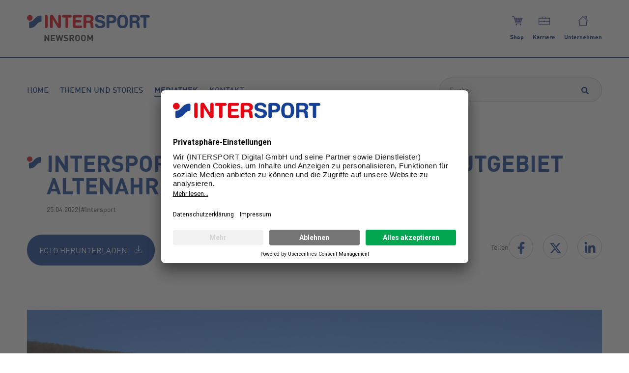

--- FILE ---
content_type: text/html; charset=UTF-8
request_url: https://newsroom.intersport.de/mediathek/flutgebiet_altenahr
body_size: 12219
content:
<!doctype html><html lang="de"><head>
    <meta charset="utf-8">
    <title>INTERSPORT Flutspendenaktion: Flutgebiet Altenahr</title>
    <link rel="shortcut icon" href="https://newsroom.intersport.de/hubfs/Intersport%20Newsroom%20Favicon.png">
    <meta name="description" content="Hier können Sie das Foto &quot;Flutgebiet_Altenahr&quot; herunterladen.">
    
    
      
    
    
     
    
       
    <meta name="viewport" content="width=device-width, initial-scale=1">

    
    <meta property="og:description" content="Hier können Sie das Foto &quot;Flutgebiet_Altenahr&quot; herunterladen.">
    <meta property="og:title" content="INTERSPORT Flutspendenaktion: Flutgebiet Altenahr">
    <meta name="twitter:description" content="Hier können Sie das Foto &quot;Flutgebiet_Altenahr&quot; herunterladen.">
    <meta name="twitter:title" content="INTERSPORT Flutspendenaktion: Flutgebiet Altenahr">

    

    
    <style>
a.cta_button{-moz-box-sizing:content-box !important;-webkit-box-sizing:content-box !important;box-sizing:content-box !important;vertical-align:middle}.hs-breadcrumb-menu{list-style-type:none;margin:0px 0px 0px 0px;padding:0px 0px 0px 0px}.hs-breadcrumb-menu-item{float:left;padding:10px 0px 10px 10px}.hs-breadcrumb-menu-divider:before{content:'›';padding-left:10px}.hs-featured-image-link{border:0}.hs-featured-image{float:right;margin:0 0 20px 20px;max-width:50%}@media (max-width: 568px){.hs-featured-image{float:none;margin:0;width:100%;max-width:100%}}.hs-screen-reader-text{clip:rect(1px, 1px, 1px, 1px);height:1px;overflow:hidden;position:absolute !important;width:1px}
</style>

<link rel="stylesheet" href="https://newsroom.intersport.de/hubfs/hub_generated/template_assets/1/79661034489/1761648837348/template_blog.min.css">
<link rel="stylesheet" href="https://newsroom.intersport.de/hubfs/hub_generated/template_assets/1/79661678786/1761648830578/template_main.min.css">
<link rel="stylesheet" href="https://newsroom.intersport.de/hubfs/hub_generated/template_assets/1/79687894486/1761648829765/template_child.min.css">
<link rel="stylesheet" href="https://newsroom.intersport.de/hubfs/hub_generated/template_assets/1/79661691593/1761648830016/template_custom.min.css">
<link rel="stylesheet" href="https://7052064.fs1.hubspotusercontent-na1.net/hubfs/7052064/hub_generated/module_assets/1/-2712622/1767723352478/module_search_input.min.css">

<style>
  #hs_cos_wrapper_module_16954627436477 .hs-search-field__bar>form {}

#hs_cos_wrapper_module_16954627436477 .hs-search-field__bar>form>label {}

#hs_cos_wrapper_module_16954627436477 .hs-search-field__bar>form>.hs-search-field__input {}

#hs_cos_wrapper_module_16954627436477 .hs-search-field__button {}

#hs_cos_wrapper_module_16954627436477 .hs-search-field__button:hover,
#hs_cos_wrapper_module_16954627436477 .hs-search-field__button:focus {}

#hs_cos_wrapper_module_16954627436477 .hs-search-field__button:active {}

#hs_cos_wrapper_module_16954627436477 .hs-search-field--open .hs-search-field__suggestions {}

#hs_cos_wrapper_module_16954627436477 .hs-search-field--open .hs-search-field__suggestions a {}

#hs_cos_wrapper_module_16954627436477 .hs-search-field--open .hs-search-field__suggestions a:hover {}

</style>

<link rel="stylesheet" href="https://newsroom.intersport.de/hubfs/hub_generated/module_assets/1/80608784573/1744361052621/module_Inner_Hero.min.css">
<link rel="stylesheet" href="https://newsroom.intersport.de/hubfs/hub_generated/module_assets/1/80625738700/1744361054397/module_Banner_Section.min.css">
<link rel="stylesheet" href="https://newsroom.intersport.de/hubfs/hub_generated/module_assets/1/96302478022/1744361098862/module_Image_and_Video.min.css">
<link rel="stylesheet" href="https://cdnjs.cloudflare.com/ajax/libs/slick-carousel/1.9.0/slick.min.css">


<style>
  .title h5{
    font-family: ; ; color: #e30613; font-size: ;
  }
  .title h2{
    font-family: ; ; color: #3c3c3b; font-size: ;
  }
  .publication_content_box .publicatio_date{
    font-family: ; ; color: #c2c2c2; font-size: ;
  }
  .publication_content_box h4{
    font-family: ; ; color: #3c3c3b; font-size: ;
  }
  .publication_content_box .publication_content{
    font-family: ; ; color: #3c3c3b; font-size: ;
  }

</style>


<link rel="stylesheet" href="https://newsroom.intersport.de/hubfs/hub_generated/module_assets/1/80910039484/1744361059420/module_Button_With_Social_Media_Section.min.css">


<style>

  .contact_section h2{
    font-family: ; ; color: #3c3c3b; font-size: ;
  }
  .contect_box h3{
    font-family: ; ; color: #3c3c3b; font-size: ;
  }
  .contect_box .contact_text{
    font-family: ; ; color: #3c3c3b; font-size: ;
  }
  .contact_btn a{
    font-family: ; ; color: #164196; font-size: ;
  }
</style>




<style>
  
  .title h3{
    font-family: ; ; color: #3c3c3b; font-size: ;
  }
  .newsletter_form li.hs-form-radio span{
    font-family: ; ; color: #3c3c3b; font-size: ;
  }
  .newsletter_heading h3{
    font-family: ; ; color: #3c3c3b; font-size: ;
  }
  
  
  .newsletter_form input[type=checkbox]{ width: 30px;  }

</style>


<style>
  @font-face {
    font-family: "Roboto";
    font-weight: 400;
    font-style: normal;
    font-display: swap;
    src: url("/_hcms/googlefonts/Roboto/regular.woff2") format("woff2"), url("/_hcms/googlefonts/Roboto/regular.woff") format("woff");
  }
  @font-face {
    font-family: "Roboto";
    font-weight: 700;
    font-style: normal;
    font-display: swap;
    src: url("/_hcms/googlefonts/Roboto/700.woff2") format("woff2"), url("/_hcms/googlefonts/Roboto/700.woff") format("woff");
  }
  @font-face {
    font-family: "Inter";
    font-weight: 400;
    font-style: normal;
    font-display: swap;
    src: url("/_hcms/googlefonts/Inter/regular.woff2") format("woff2"), url("/_hcms/googlefonts/Inter/regular.woff") format("woff");
  }
  @font-face {
    font-family: "Inter";
    font-weight: 700;
    font-style: normal;
    font-display: swap;
    src: url("/_hcms/googlefonts/Inter/700.woff2") format("woff2"), url("/_hcms/googlefonts/Inter/700.woff") format("woff");
  }
  @font-face {
    font-family: "Inter";
    font-weight: 700;
    font-style: normal;
    font-display: swap;
    src: url("/_hcms/googlefonts/Inter/700.woff2") format("woff2"), url("/_hcms/googlefonts/Inter/700.woff") format("woff");
  }
  @font-face {
    font-family: "Open Sans";
    font-weight: 400;
    font-style: normal;
    font-display: swap;
    src: url("/_hcms/googlefonts/Open_Sans/regular.woff2") format("woff2"), url("/_hcms/googlefonts/Open_Sans/regular.woff") format("woff");
  }
  @font-face {
    font-family: "Open Sans";
    font-weight: 700;
    font-style: normal;
    font-display: swap;
    src: url("/_hcms/googlefonts/Open_Sans/700.woff2") format("woff2"), url("/_hcms/googlefonts/Open_Sans/700.woff") format("woff");
  }
</style>

    <script type="application/ld+json">
{
  "mainEntityOfPage" : {
    "@type" : "WebPage",
    "@id" : "https://newsroom.intersport.de/mediathek/flutgebiet_altenahr"
  },
  "author" : {
    "name" : "INTERSPORT",
    "url" : "https://newsroom.intersport.de/mediathek/author/intersport",
    "@type" : "Person"
  },
  "headline" : "INTERSPORT Flutspendenaktion: Flutgebiet Altenahr",
  "datePublished" : "2022-04-25T06:54:00.000Z",
  "dateModified" : "2024-06-26T06:59:05.784Z",
  "publisher" : {
    "name" : "INTERSPORT Digital GmbH",
    "logo" : {
      "url" : "https://27165884.fs1.hubspotusercontent-eu1.net/hubfs/27165884/IntersportLogo.png",
      "@type" : "ImageObject"
    },
    "@type" : "Organization"
  },
  "@context" : "https://schema.org",
  "@type" : "BlogPosting",
  "image" : [ "https://27165884.fs1.hubspotusercontent-eu1.net/hubfs/27165884/01_Newsroom/01_Pressemeldungen/2022-04-25_INTERSPORT_unterst%C3%BCtzt_Sport-Vereine_mit_140.00/Flutgebiet_Altenahr.jpg" ]
}
</script>


  <script data-search_input-config="config_module_16954627436477" type="application/json">
  {
    "autosuggest_results_message": "Ergebnisse f\u00FCr \u201E[[search_term]]\u201C",
    "autosuggest_no_results_message": "Es gibt keine automatisch vorgeschlagenen Ergebnisse f\u00FCr \u201E[[search_term]]\u201C.",
    "sr_empty_search_field_message": "Es gibt keine Vorschl\u00E4ge, da das Suchfeld leer ist.",
    "sr_autosuggest_results_message": "Derzeit gibt es [[number_of_results]] automatisch vorgeschlagene Ergebnisse f\u00FCr [[search_term]]. Gehen Sie durch Dr\u00FCcken der Pfeil-nach-unten-Taste zur Ergebnisliste, oder dr\u00FCcken Sie die Eingabetaste, um nach allen Ergebnissen zu suchen.",
    "sr_search_field_aria_label": "Dies ist ein Suchfeld mit einer automatischen Vorschlagsfunktion.",
    "sr_search_button_aria_label": "Suche"
  }
  </script>

  <script id="hs-search-input__valid-content-types" type="application/json">
    [
      
        "SITE_PAGE",
      
        "LANDING_PAGE",
      
        "BLOG_POST",
      
        "LISTING_PAGE",
      
        "KNOWLEDGE_ARTICLE",
      
        "HS_CASE_STUDY"
      
    ]
  </script>


    

<script id="usercentrics-cmp" src="https://app.usercentrics.eu/browser-ui/latest/loader.js" data-settings-id="FyHfqWMo0cQUdR" async></script>
<link rel="amphtml" href="https://newsroom.intersport.de/mediathek/flutgebiet_altenahr?hs_amp=true">

<meta property="og:image" content="https://newsroom.intersport.de/hubfs/01_Newsroom/01_Pressemeldungen/2022-04-25_INTERSPORT_unterst%C3%BCtzt_Sport-Vereine_mit_140.00/Flutgebiet_Altenahr.jpg">
<meta property="og:image:width" content="5472">
<meta property="og:image:height" content="3648">
<meta property="og:image:alt" content="Flutgebiet_Altenahr">
<meta name="twitter:image" content="https://newsroom.intersport.de/hubfs/01_Newsroom/01_Pressemeldungen/2022-04-25_INTERSPORT_unterst%C3%BCtzt_Sport-Vereine_mit_140.00/Flutgebiet_Altenahr.jpg">
<meta name="twitter:image:alt" content="Flutgebiet_Altenahr">

<meta property="og:url" content="https://newsroom.intersport.de/mediathek/flutgebiet_altenahr">
<meta name="twitter:card" content="summary_large_image">

<link rel="canonical" href="https://newsroom.intersport.de/mediathek/flutgebiet_altenahr">

<meta property="og:type" content="article">
<link rel="alternate" type="application/rss+xml" href="https://newsroom.intersport.de/mediathek/rss.xml">
<meta name="twitter:domain" content="newsroom.intersport.de">
<script src="//platform.linkedin.com/in.js" type="text/javascript">
    lang: de_DE
</script>

<meta http-equiv="content-language" content="de">






  <meta name="generator" content="HubSpot"></head>
  <body class="_global">
    <div class="body-wrapper   hs-content-id-96877222118 hs-blog-post hs-blog-id-95408089845">
      <div data-global-resource-path="Master Theme by CIXON/templates/partials/header.html"><div id="hs_cos_wrapper_module_16954523867343" class="hs_cos_wrapper hs_cos_wrapper_widget hs_cos_wrapper_type_module" style="" data-hs-cos-general-type="widget" data-hs-cos-type="module"><div class="header_section sm:pb:50 ">
  <div class="header_top">
    <div class="wrapper">
      <div class="display:grid gap:20 grid:2 header_top_row">
        <div class="header_top_left">
          <div class="header_logo">
            
            
            <a href="https://newsroom.intersport.de">
              
              
              
              
              
              
              <img src="https://newsroom.intersport.de/hubfs/INTERSPORT_banner_mark_RGB__ohneTrademark.svg" alt="INTERSPORT_banner_mark_RGB__ohneTrademark" loading="lazy" width="300" height="32" style="max-width: 100%; height: auto;">
              
            </a>

          </div>
          <div class="header_logo_text">
            <h5 class="m:0 pt:10">
              NEWSROOM
            </h5>
          </div>

        </div>
        <div class="header_top_right text-align:right">
              <div class="toggle">
              <span></span>
              <span></span>
              <span></span>
            </div>   
          <div class="header_top_list">
            <ul>
              
              <li>
                
                
                <a href="https://www.intersport.de/" target="_blank" rel="noopener">
                  <div class="header_top_icone">
                    <svg width="25" height="25" id="Ebene_1" data-name="Ebene 1" xmlns="http://www.w3.org/2000/svg" version="1.1" viewbox="0 0 20 20"> <defs>
<style>
      .cls-1 {
        stroke: #36459c;
        stroke-miterlimit: 10;
        stroke-width: .25px;
      }

      .cls-1, .cls-2 {
        fill: #36459c;
      }

      .cls-2 {
        stroke-width: 0px;
      }
    </style>
</defs> <path class="cls-2" d="M9.8,16.32c0,.64-.51,1.17-1.14,1.16-.65,0-1.17-.5-1.16-1.18,0-.61.51-1.13,1.17-1.12.63.01,1.13.51,1.13,1.14Z"></path> <path class="cls-2" d="M15.32,15.18c.62-.03,1.14.51,1.15,1.13,0,.66-.51,1.15-1.14,1.16-.66,0-1.17-.52-1.16-1.16,0-.63.55-1.16,1.15-1.14Z"></path> <path class="cls-1" d="M18.38,5.72l.12-.4H5.78l-.94-2.79H1.5v.78h2.78l3.5,10.37h0s0,.03,0,.03h8.38v-.78h-7.82l-.55-1.63h8.53v-.06l.07.03,1.98-5.53ZM14.03,7.88h-2.13v-1.79h2.74l-.6,1.79ZM15.46,6.09h1.96l-.64,1.79h-1.93l.6-1.79ZM11.13,7.88h-2l-.6-1.79h2.6v1.79ZM11.13,8.65v1.86h-1.11l-.63-1.86h1.73ZM11.9,8.65h1.87l-.63,1.86h-1.24v-1.86ZM14.59,8.65h1.91l-.66,1.86h-1.87l.63-1.86ZM7.71,6.09l.6,1.79h-1.66l-.6-1.79h1.66ZM6.91,8.65h1.66l.63,1.86h-1.66l-.63-1.86Z"></path> </svg>
                  </div>
                  <div class="header_icone_text">
                    Shop
                  </div>
                </a>
              </li>
              
              <li>
                
                
                <a href="https://karriere.intersport.de/" target="_blank" rel="noopener">
                  <div class="header_top_icone">
                    <svg width="25" height="25" id="Ebene_1" data-name="Ebene 1" xmlns="http://www.w3.org/2000/svg" version="1.1" viewbox="0 0 20 20"> <defs>
<style>
      .cls-1 {
        fill: #36459c;
        stroke: #36459c;
        stroke-miterlimit: 10;
        stroke-width: .5px;
      }
    </style>
</defs> <path class="cls-1" d="M12.84,5.52v-1.94h-5.68v1.94H1.09v10.91h17.82V5.52h-6.07ZM7.31,3.75h5.38v1.76h-5.38v-1.76ZM18.52,15.96H1.48v-4.76h7.37v.54h2.3v-.54h7.37v4.76ZM18.52,10.74h-7.37v-.54h-2.3v.54H1.48v-4.76h17.05v4.76Z"></path> </svg>
                  </div>
                  <div class="header_icone_text">
                    Karriere
                  </div>
                </a>
              </li>
              
              <li>
                
                
                <a href="https://www.intersport.de/unternehmen/" target="_blank" rel="noopener">
                  <div class="header_top_icone">
                    <svg width="25" height="25" id="Ebene_1" data-name="Ebene 1" xmlns="http://www.w3.org/2000/svg" version="1.1" viewbox="0 0 20 20"> <defs>
<style>
      .cls-1 {
        fill: #36459c;
        stroke: #36459c;
        stroke-miterlimit: 10;
        stroke-width: .5px;
      }
    </style>
</defs> <polygon class="cls-1" points="10.01 2.4 10 2.41 9.99 2.4 2.5 9.89 2.97 10.36 10 3.33 17.03 10.36 17.5 9.89 10.01 2.4"></polygon> <polygon class="cls-1" points="15.11 17.15 4.89 17.15 4.89 10.77 4.23 10.77 4.23 17.15 4.23 17.81 4.89 17.81 15.11 17.81 15.77 17.81 15.77 17.15 15.77 10.77 15.11 10.77 15.11 17.15"></polygon> <polygon class="cls-1" points="13.79 2.85 15.11 2.85 15.11 6.04 15.77 6.04 15.77 2.19 15.33 2.19 15.11 2.19 13.79 2.19 13.13 2.19 13.13 2.85 13.13 3.84 13.79 3.84 13.79 2.85"></polygon> </svg>
                  </div>
                  <div class="header_icone_text">
                    Unternehmen
                  </div>
                </a>
              </li>
              
            </ul>
          </div>
        </div>
      </div>
    </div>
  </div>


  <div class="header_bottom">
    <div class="wrapper">
      <div class="header_bottom_row">
        <div class="header_bottom_left">
          <div class="header_menu">
            <span id="hs_cos_wrapper_module_16954523867343_" class="hs_cos_wrapper hs_cos_wrapper_widget hs_cos_wrapper_type_menu" style="" data-hs-cos-general-type="widget" data-hs-cos-type="menu"><div id="hs_menu_wrapper_module_16954523867343_" class="hs-menu-wrapper active-branch flyouts hs-menu-flow-horizontal" role="navigation" data-sitemap-name="default" data-menu-id="80313065658" aria-label="Navigation Menu">
 <ul role="menu">
  <li class="hs-menu-item hs-menu-depth-1" role="none"><a href="https://newsroom.intersport.de" role="menuitem">HOME</a></li>
  <li class="hs-menu-item hs-menu-depth-1" role="none"><a href="https://newsroom.intersport.de/themen-und-stories" role="menuitem">THEMEN UND STORIES</a></li>
  <li class="hs-menu-item hs-menu-depth-1" role="none"><a href="https://newsroom.intersport.de/mediathek" role="menuitem">MEDIATHEK</a></li>
  <li class="hs-menu-item hs-menu-depth-1" role="none"><a href="https://newsroom.intersport.de/kontakt" role="menuitem">KONTAKT</a></li>
 </ul>
</div></span>
          </div>
        </div>
        <div class="menu_icon_col">
          <div class="menu_icone_row">
            <div class="menu_text_top">
              MENÜ
            </div>
            <div class="menu_icone_close">
              <svg data-v-a0e00534="" width="24" height="24" viewbox="0 0 24 24" xmlns="http://www.w3.org/2000/svg" class="close-icon"><path d="M6.41408 5.00002C6.0236 4.60953 5.3905 4.60953 5.00002 5.00002C4.60953 5.3905 4.60953 6.0236 5.00002 6.41408L10.586 12L5.00002 17.586C4.60953 17.9764 4.60953 18.6095 5.00002 19C5.3905 19.3905 6.0236 19.3905 6.41408 19L12 13.4141L17.586 19C17.9764 19.3905 18.6095 19.3905 19 19C19.3905 18.6095 19.3905 17.9764 19 17.586L13.4141 12L19 6.41408C19.3905 6.0236 19.3905 5.3905 19 5.00002C18.6095 4.60953 17.9764 4.60953 17.586 5.00002L12 10.586L6.41408 5.00002Z"></path></svg>
            </div>
          </div>
        </div>
        <div class="header_bottom_right">

          <div class="header_serch_form">

          </div>
        </div>
      </div>
    </div>
  </div>
</div></div>


<div class="search_input">
  <div id="hs_cos_wrapper_module_16954627436477" class="hs_cos_wrapper hs_cos_wrapper_widget hs_cos_wrapper_type_module" style="" data-hs-cos-general-type="widget" data-hs-cos-type="module">












  












<div class="hs-search-field">
    <div class="hs-search-field__bar hs-search-field__bar--button-inline  ">
      <form data-hs-do-not-collect="true" class="hs-search-field__form" action="/suchergebnisse">

        <label class="hs-search-field__label show-for-sr" for="module_16954627436477-input">Dies ist ein Suchfeld mit einer automatischen Vorschlagsfunktion.</label>

        <input role="combobox" aria-expanded="false" aria-controls="autocomplete-results" aria-label="Dies ist ein Suchfeld mit einer automatischen Vorschlagsfunktion." type="search" class="hs-search-field__input" id="module_16954627436477-input" name="q" autocomplete="off" aria-autocomplete="list" placeholder="Suche">

        
          
            <input type="hidden" name="type" value="SITE_PAGE">
          
        
          
            <input type="hidden" name="type" value="LANDING_PAGE">
          
        
          
            <input type="hidden" name="type" value="BLOG_POST">
          
        
          
            <input type="hidden" name="type" value="LISTING_PAGE">
          
        
          
        
          
        

        

        <button class="hs-search-field__button " aria-label="Suche">
          <span id="hs_cos_wrapper_module_16954627436477_" class="hs_cos_wrapper hs_cos_wrapper_widget hs_cos_wrapper_type_icon" style="" data-hs-cos-general-type="widget" data-hs-cos-type="icon"><svg version="1.0" xmlns="http://www.w3.org/2000/svg" viewbox="0 0 512 512" aria-hidden="true"><g id="search1_layer"><path d="M505 442.7L405.3 343c-4.5-4.5-10.6-7-17-7H372c27.6-35.3 44-79.7 44-128C416 93.1 322.9 0 208 0S0 93.1 0 208s93.1 208 208 208c48.3 0 92.7-16.4 128-44v16.3c0 6.4 2.5 12.5 7 17l99.7 99.7c9.4 9.4 24.6 9.4 33.9 0l28.3-28.3c9.4-9.4 9.4-24.6.1-34zM208 336c-70.7 0-128-57.2-128-128 0-70.7 57.2-128 128-128 70.7 0 128 57.2 128 128 0 70.7-57.2 128-128 128z" /></g></svg></span>
           </button>
        <div class="hs-search-field__suggestions-container ">
          <ul id="autocomplete-results" role="listbox" aria-label="term" class="hs-search-field__suggestions">
            
              <li role="option" tabindex="-1" aria-posinset="1" aria-setsize="0" class="results-for show-for-sr">Es gibt keine Vorschläge, da das Suchfeld leer ist.</li>
            
          </ul>
        </div>
      </form>
    </div>
    <div id="sr-messenger" class="hs-search-sr-message-container show-for-sr" role="status" aria-live="polite" aria-atomic="true">
    </div>
</div>

</div>
</div>

<!-- 

 --></div>
      <main id="main-content" class="body-container-wrapper"> 
<div class="body-container body-container--blog-post">
  
  


  

    <div id="hs_cos_wrapper_module_16959640929741" class="hs_cos_wrapper hs_cos_wrapper_widget hs_cos_wrapper_type_module" style="" data-hs-cos-general-type="widget" data-hs-cos-type="module">
<div class="inner_hero sm:py:50 pt:50 pb:30">
   <div class="wrapper">
     
      <div class="title">
         <div class="top align-items:flex-start display:flex">
            
            <div class="left sm:mt:10">
               <svg width="29" height="26" viewbox="0 0 29 26" fill="none" xmlns="http://www.w3.org/2000/svg"> <path d="M0 6.07651C0 3.06634 2.40814 0.658203 5.41831 0.658203C8.42848 0.658203 10.8366 3.06634 10.8366 6.07651C10.8366 9.08668 8.42848 11.4948 5.41831 11.4948C2.40814 11.4948 0 9.08668 0 6.07651Z" fill="#E30F1B"></path> <path d="M5.41828 25.3416C4.68724 25.3416 4.08521 24.6965 4.08521 23.8795V14.978C4.08521 14.1609 4.64424 13.5159 5.41828 13.5159C13.9328 13.5159 14.6208 1.94824 26.8765 1.94824C27.6076 1.94824 28.2096 2.59328 28.2096 3.41032V12.2258C28.2096 13.0429 27.6076 13.6879 26.8765 13.6879C18.534 13.6879 18.018 25.3416 5.41828 25.3416Z" fill="#11448F"></path> </svg>
            </div>
            
            
            <div class="right pl:10">
               <h1 class="mb:15"><p><strong>INTERSPORT Flutspendenaktion: Flutgebiet Altenahr</strong></p></h1>
            </div>
            
         </div>
         
         
          
          
            <div class="date mb:30 sm:mb:40 sm:ml:40 display:flex gap-x:10">
              25.04.2022 <span>|</span> #Intersport
            </div>
          
        
         <div class="bottom align-items:flex-start sm:display:flex justify-content:space-between gap:20 sm:text-align:left text-align:center">
            
            <div class="display:flex gap:5 hero_btn mb:30 sm:mb:0 hero__btn_main">
               
              
               
               
               <a class="btn primary " href="https://newsroom.intersport.de/hubfs/01_Newsroom/01_Pressemeldungen/2022-04-25_INTERSPORT_unterst%C3%BCtzt_Sport-Vereine_mit_140.00/Flutgebiet_Altenahr.jpg">
               FOTO HERUNTERLADEN
               <span><svg class="ml:10" width="17" height="16" viewbox="0 0 17 16" fill="none" xmlns="http://www.w3.org/2000/svg"> <path d="M15.6739 12.0532V13.3021C15.6739 14.3358 14.8358 15.1739 13.8021 15.1739H3.19779C2.16409 15.1739 1.32605 14.3358 1.32605 13.3021V12.0532" stroke="white" stroke-linecap="round" stroke-linejoin="round"></path> <path d="M8.5 11.9849V0.826172" stroke="white" stroke-linecap="round" stroke-linejoin="round"></path> <path d="M13.0652 7.41968L8.50003 11.9849L3.93481 7.41968" stroke="white" stroke-linecap="round" stroke-linejoin="round"></path> </svg></span>
               </a>
              
               
            </div>
            
           
            
            <div class="social align-items:center sm:display:flex gap:20">
               <div class="social_text mb:10 sm:mb:0">
                  Teilen
               </div>
               <ul class="display:flex  justify-content:center sm:justify-content:flex-end">
                 
                 <li>
                   <a href="https://www.facebook.com/sharer/sharer.php?u=https://newsroom.intersport.de/mediathek/flutgebiet_altenahr&amp;title=INTERSPORT%20Flutspendenaktion:%20Flutgebiet%20Altenahr&amp;picture=https://27165884.fs1.hubspotusercontent-eu1.net/hubfs/27165884/01_Newsroom/01_Pressemeldungen/2022-04-25_INTERSPORT_unterst%C3%BCtzt_Sport-Vereine_mit_140.00/Flutgebiet_Altenahr.jpg&amp;description=Hier%20können%20Sie%20das%20Foto" flutgebiet_altenahr" herunterladen." title="Share on Facebook" target="_blank">
                     <span id="hs_cos_wrapper_module_16959640929741_" class="hs_cos_wrapper hs_cos_wrapper_widget hs_cos_wrapper_type_icon" style="" data-hs-cos-general-type="widget" data-hs-cos-type="icon"><svg version="1.0" xmlns="http://www.w3.org/2000/svg" viewbox="0 0 320 512" aria-hidden="true"><g id="Facebook F1_layer"><path d="M279.14 288l14.22-92.66h-88.91v-60.13c0-25.35 12.42-50.06 52.24-50.06h40.42V6.26S260.43 0 225.36 0c-73.22 0-121.08 44.38-121.08 124.72v70.62H22.89V288h81.39v224h100.17V288z" /></g></svg></span>
                   </a>
                 </li>
                 <li>
                   <a href="https://twitter.com/intent/tweet?source=https://newsroom.intersport.de/mediathek/flutgebiet_altenahr&amp;text=INTERSPORT%20Flutspendenaktion:%20Flutgebiet%20Altenahr" target="_blank" title="Tweet">
                   <svg xmlns="http://www.w3.org/2000/svg" viewbox="0 0 512 512"><!--!Font Awesome Free 6.5.1 by @fontawesome - https://fontawesome.com License - https://fontawesome.com/license/free Copyright 2024 Fonticons, Inc.--><path d="M389.2 48h70.6L305.6 224.2 487 464H345L233.7 318.6 106.5 464H35.8L200.7 275.5 26.8 48H172.4L272.9 180.9 389.2 48zM364.4 421.8h39.1L151.1 88h-42L364.4 421.8z" /></svg>
                   </a>
                 </li>
                 <li>
                   <a href="http://www.linkedin.com/shareArticle?mini=true&amp;url=https://newsroom.intersport.de/mediathek/flutgebiet_altenahr&amp;title=INTERSPORT%20Flutspendenaktion:%20Flutgebiet%20Altenahr&amp;summary=Hier%20können%20Sie%20das%20Foto" flutgebiet_altenahr" herunterladen." target="_blank" title="Share on LinkedIn">
                    <span id="hs_cos_wrapper_module_16959640929741_" class="hs_cos_wrapper hs_cos_wrapper_widget hs_cos_wrapper_type_icon" style="" data-hs-cos-general-type="widget" data-hs-cos-type="icon"><svg version="1.0" xmlns="http://www.w3.org/2000/svg" viewbox="0 0 448 512" aria-hidden="true"><g id="LinkedIn In2_layer"><path d="M100.28 448H7.4V148.9h92.88zM53.79 108.1C24.09 108.1 0 83.5 0 53.8a53.79 53.79 0 0 1 107.58 0c0 29.7-24.1 54.3-53.79 54.3zM447.9 448h-92.68V302.4c0-34.7-.7-79.2-48.29-79.2-48.29 0-55.69 37.7-55.69 76.7V448h-92.78V148.9h89.08v40.8h1.3c12.4-23.5 42.69-48.3 87.88-48.3 94 0 111.28 61.9 111.28 142.3V448z" /></g></svg></span> 
                   </a>
                 </li>
                
               </ul>
            </div>
            
         </div>
      </div>
      
   </div>
</div>
</div>
  
    
    <div id="hs_cos_wrapper_module_169596743158410" class="hs_cos_wrapper hs_cos_wrapper_widget hs_cos_wrapper_type_module" style="" data-hs-cos-general-type="widget" data-hs-cos-type="module"></div>
  
  <div id="hs_cos_wrapper_module_171041583647414" class="hs_cos_wrapper hs_cos_wrapper_widget hs_cos_wrapper_type_module" style="" data-hs-cos-general-type="widget" data-hs-cos-type="module">
<div class="img__or__video sm:py:40 py:35">
  <div class="wrapper">
    <div class="box__row">
      
      <div class="box__bg_img" style="background-image:url(https://newsroom.intersport.de/hubfs/01_Newsroom/01_Pressemeldungen/2022-04-25_INTERSPORT_unterst%C3%BCtzt_Sport-Vereine_mit_140.00/Flutgebiet_Altenahr.jpg);">

        
      </div>
      
      
      
    </div>
    <div class="">

    </div>
  </div>
</div>
</div>
  
  
    <div id="hs_cos_wrapper_module_16959635955003" class="hs_cos_wrapper hs_cos_wrapper_widget hs_cos_wrapper_type_module" style="" data-hs-cos-general-type="widget" data-hs-cos-type="module"></div>
  
  
   
  
    <div id="hs_cos_wrapper_module_16989241811606" class="hs_cos_wrapper hs_cos_wrapper_widget hs_cos_wrapper_type_module" style="" data-hs-cos-general-type="widget" data-hs-cos-type="module">
<div class="publication_section blog_publication_section sm:py:50 pb:30 pt:50">
   <div class="wrapper">
      <div class="align-items:center display:flex justify-content:space-between publication_row pb:25">
         <div class="title">
           
            
            <h2 class=" m:0">
               <span>MEHR ZUM</span> DOWNLOADEN
            </h2>
            
         </div>
         
      </div>
     
      <div class="publication_slider_row">
        
        
        
  
  
            <div class="publication_box"> 
                <div class="publication_image">
                  <img src="https://newsroom.intersport.de/hubfs/01_Newsroom/01_Pressemeldungen/2022-04-25_INTERSPORT_unterst%C3%BCtzt_Sport-Vereine_mit_140.00/Flutgebiet_Altenahr_1.jpg" alt="">

                </div>
                <div class="publication_content_box p:20 sm:px:25 sm:py:20 no_content">
                 
                <div class="arrow_main_wrap content_row">
                  
                    <div class="arrow_wrapper">
                      
                  <a href="https://newsroom.intersport.de/mediathek/flutgebiet_altenahr_1">
                <h4 class="m:0">
                   INTERSPORT Flutspendenaktion: Flutgebiet Altenahr
                </h4>
                  </a>
                
                  </div>
                  
                   <div class="publication_arrow">
                      <a href="https://newsroom.intersport.de/mediathek/flutgebiet_altenahr_1">
                      <span>
                         <svg xmlns="http://www.w3.org/2000/svg" width="12" height="18" viewbox="0 0 12 18" fill="none">
                            <path d="M0.6875 0.5L11.3125 9L0.6875 17.5" stroke="#082D78" stroke-linecap="round" stroke-linejoin="round" />
                         </svg>
                      </span>
                     </a>
                   </div>
                  
                </div>
             </div>
          </div>
        

  
            <div class="publication_box"> 
                <div class="publication_image">
                  <img src="https://newsroom.intersport.de/hubfs/01_Newsroom/01_Pressemeldungen/2022-04-25_INTERSPORT_unterst%C3%BCtzt_Sport-Vereine_mit_140.00/Spendenuebergabe_ESVKreuzberg.jpg" alt="">

                </div>
                <div class="publication_content_box p:20 sm:px:25 sm:py:20 no_content">
                 
                <div class="arrow_main_wrap content_row">
                  
                    <div class="arrow_wrapper">
                      
                  <a href="https://newsroom.intersport.de/mediathek/spendenuebergabe_esvkreuzberg">
                <h4 class="m:0">
                   INTERSPORT Flutspendenaktion: Spendenübergabe ESV Kreuzberg
                </h4>
                  </a>
                
                  </div>
                  
                   <div class="publication_arrow">
                      <a href="https://newsroom.intersport.de/mediathek/spendenuebergabe_esvkreuzberg">
                      <span>
                         <svg xmlns="http://www.w3.org/2000/svg" width="12" height="18" viewbox="0 0 12 18" fill="none">
                            <path d="M0.6875 0.5L11.3125 9L0.6875 17.5" stroke="#082D78" stroke-linecap="round" stroke-linejoin="round" />
                         </svg>
                      </span>
                     </a>
                   </div>
                  
                </div>
             </div>
          </div>
        

  
            <div class="publication_box"> 
                <div class="publication_image">
                  <img src="https://newsroom.intersport.de/hubfs/01_Newsroom/01_Pressemeldungen/2022-04-25_INTERSPORT_unterst%C3%BCtzt_Sport-Vereine_mit_140.00/Spendenuebergabe_TVRheinbach.jpg" alt="">

                </div>
                <div class="publication_content_box p:20 sm:px:25 sm:py:20 no_content">
                 
                <div class="arrow_main_wrap content_row">
                  
                    <div class="arrow_wrapper">
                      
                  <a href="https://newsroom.intersport.de/mediathek/spendenuebergabe_tvrheinbach">
                <h4 class="m:0">
                   INTERSPORT Flutspendenaktion: Spendenübergabe TV Rheinbach
                </h4>
                  </a>
                
                  </div>
                  
                   <div class="publication_arrow">
                      <a href="https://newsroom.intersport.de/mediathek/spendenuebergabe_tvrheinbach">
                      <span>
                         <svg xmlns="http://www.w3.org/2000/svg" width="12" height="18" viewbox="0 0 12 18" fill="none">
                            <path d="M0.6875 0.5L11.3125 9L0.6875 17.5" stroke="#082D78" stroke-linecap="round" stroke-linejoin="round" />
                         </svg>
                      </span>
                     </a>
                   </div>
                  
                </div>
             </div>
          </div>
        

  
            <div class="publication_box"> 
                <div class="publication_image">
                  <img src="https://newsroom.intersport.de/hubfs/01_Newsroom/01_Pressemeldungen/2022-04-25_INTERSPORT_unterst%C3%BCtzt_Sport-Vereine_mit_140.00/Spendenuebergabe_SGBachem-Walporzheim_1.jpg" alt="">

                </div>
                <div class="publication_content_box p:20 sm:px:25 sm:py:20 no_content">
                 
                <div class="arrow_main_wrap content_row">
                  
                    <div class="arrow_wrapper">
                      
                  <a href="https://newsroom.intersport.de/mediathek/spendenuebergabe_sgbachem-walporzheim_1">
                <h4 class="m:0">
                   INTERSPORT Flutspendenaktion: Spendenübergabe SG Bachem-Walporzheim
                </h4>
                  </a>
                
                  </div>
                  
                   <div class="publication_arrow">
                      <a href="https://newsroom.intersport.de/mediathek/spendenuebergabe_sgbachem-walporzheim_1">
                      <span>
                         <svg xmlns="http://www.w3.org/2000/svg" width="12" height="18" viewbox="0 0 12 18" fill="none">
                            <path d="M0.6875 0.5L11.3125 9L0.6875 17.5" stroke="#082D78" stroke-linecap="round" stroke-linejoin="round" />
                         </svg>
                      </span>
                     </a>
                   </div>
                  
                </div>
             </div>
          </div>
        

  
            <div class="publication_box"> 
                <div class="publication_image">
                  <img src="https://newsroom.intersport.de/hubfs/01_Newsroom/01_Pressemeldungen/2022-04-25_INTERSPORT_unterst%C3%BCtzt_Sport-Vereine_mit_140.00/Spendenuebergabe_KallerSportClub.jpg" alt="">

                </div>
                <div class="publication_content_box p:20 sm:px:25 sm:py:20 no_content">
                 
                <div class="arrow_main_wrap content_row">
                  
                    <div class="arrow_wrapper">
                      
                  <a href="https://newsroom.intersport.de/mediathek/spendenuebergabe_kallersportclub">
                <h4 class="m:0">
                   INTERSPORT Flutspendenaktion: Spendenübergabe Kaller Sport Club
                </h4>
                  </a>
                
                  </div>
                  
                   <div class="publication_arrow">
                      <a href="https://newsroom.intersport.de/mediathek/spendenuebergabe_kallersportclub">
                      <span>
                         <svg xmlns="http://www.w3.org/2000/svg" width="12" height="18" viewbox="0 0 12 18" fill="none">
                            <path d="M0.6875 0.5L11.3125 9L0.6875 17.5" stroke="#082D78" stroke-linecap="round" stroke-linejoin="round" />
                         </svg>
                      </span>
                     </a>
                   </div>
                  
                </div>
             </div>
          </div>
        

  
            <div class="publication_box"> 
                <div class="publication_image">
                  <img src="https://newsroom.intersport.de/hubfs/01_Newsroom/01_Pressemeldungen/2022-04-25_INTERSPORT_unterst%C3%BCtzt_Sport-Vereine_mit_140.00/Spendenuebergabe_SCBadBodendorf.jpg" alt="">

                </div>
                <div class="publication_content_box p:20 sm:px:25 sm:py:20 no_content">
                 
                <div class="arrow_main_wrap content_row">
                  
                    <div class="arrow_wrapper">
                      
                  <a href="https://newsroom.intersport.de/mediathek/spendenuebergabe_scbadbodendorf">
                <h4 class="m:0">
                   INTERSPORT Flutspendenaktion: Spendenübergabe SC Bad Bodendorf
                </h4>
                  </a>
                
                  </div>
                  
                   <div class="publication_arrow">
                      <a href="https://newsroom.intersport.de/mediathek/spendenuebergabe_scbadbodendorf">
                      <span>
                         <svg xmlns="http://www.w3.org/2000/svg" width="12" height="18" viewbox="0 0 12 18" fill="none">
                            <path d="M0.6875 0.5L11.3125 9L0.6875 17.5" stroke="#082D78" stroke-linecap="round" stroke-linejoin="round" />
                         </svg>
                      </span>
                     </a>
                   </div>
                  
                </div>
             </div>
          </div>
        

  
            <div class="publication_box"> 
                <div class="publication_image">
                  <img src="https://newsroom.intersport.de/hubfs/01_Newsroom/01_Pressemeldungen/2022-04-25_INTERSPORT_unterst%C3%BCtzt_Sport-Vereine_mit_140.00/Spendenuebergabe_PostSVTennisEuskirchen.jpg" alt="">

                </div>
                <div class="publication_content_box p:20 sm:px:25 sm:py:20 no_content">
                 
                <div class="arrow_main_wrap content_row">
                  
                    <div class="arrow_wrapper">
                      
                  <a href="https://newsroom.intersport.de/mediathek/spendenuebergabe_postsvtenniseuskirchen">
                <h4 class="m:0">
                   INTERSPORT Flutspendenaktion: Spendenübergabe Post SV Tennis Euskirchen
                </h4>
                  </a>
                
                  </div>
                  
                   <div class="publication_arrow">
                      <a href="https://newsroom.intersport.de/mediathek/spendenuebergabe_postsvtenniseuskirchen">
                      <span>
                         <svg xmlns="http://www.w3.org/2000/svg" width="12" height="18" viewbox="0 0 12 18" fill="none">
                            <path d="M0.6875 0.5L11.3125 9L0.6875 17.5" stroke="#082D78" stroke-linecap="round" stroke-linejoin="round" />
                         </svg>
                      </span>
                     </a>
                   </div>
                  
                </div>
             </div>
          </div>
        

  
            <div class="publication_box"> 
                <div class="publication_image">
                  <img src="https://newsroom.intersport.de/hubfs/01_Newsroom/01_Pressemeldungen/2022-04-25_INTERSPORT_unterst%C3%BCtzt_Sport-Vereine_mit_140.00/Spendenuebergabe_TCBlauWeissHennef.jpg" alt="">

                </div>
                <div class="publication_content_box p:20 sm:px:25 sm:py:20 no_content">
                 
                <div class="arrow_main_wrap content_row">
                  
                    <div class="arrow_wrapper">
                      
                  <a href="https://newsroom.intersport.de/mediathek/spendenuebergabe_tcblauweisshennef">
                <h4 class="m:0">
                   INTERSPORT Flutspendenaktion: Spendenübergabe TC Blau-Weiss Hennef
                </h4>
                  </a>
                
                  </div>
                  
                   <div class="publication_arrow">
                      <a href="https://newsroom.intersport.de/mediathek/spendenuebergabe_tcblauweisshennef">
                      <span>
                         <svg xmlns="http://www.w3.org/2000/svg" width="12" height="18" viewbox="0 0 12 18" fill="none">
                            <path d="M0.6875 0.5L11.3125 9L0.6875 17.5" stroke="#082D78" stroke-linecap="round" stroke-linejoin="round" />
                         </svg>
                      </span>
                     </a>
                   </div>
                  
                </div>
             </div>
          </div>
        

  
            <div class="publication_box"> 
                <div class="publication_image">
                  <img src="https://newsroom.intersport.de/hubfs/01_Newsroom/01_Pressemeldungen/2022-04-25_INTERSPORT_unterst%C3%BCtzt_Sport-Vereine_mit_140.00/Spendenuebergabe_SVDernau%20(1).jpg" alt="">

                </div>
                <div class="publication_content_box p:20 sm:px:25 sm:py:20 no_content">
                 
                <div class="arrow_main_wrap content_row">
                  
                    <div class="arrow_wrapper">
                      
                  <a href="https://newsroom.intersport.de/mediathek/spendenuebergabe_svdernau-1">
                <h4 class="m:0">
                   INTERSPORT Flutspendenaktion: Spendenübergabe SV Dernau
                </h4>
                  </a>
                
                  </div>
                  
                   <div class="publication_arrow">
                      <a href="https://newsroom.intersport.de/mediathek/spendenuebergabe_svdernau-1">
                      <span>
                         <svg xmlns="http://www.w3.org/2000/svg" width="12" height="18" viewbox="0 0 12 18" fill="none">
                            <path d="M0.6875 0.5L11.3125 9L0.6875 17.5" stroke="#082D78" stroke-linecap="round" stroke-linejoin="round" />
                         </svg>
                      </span>
                     </a>
                   </div>
                  
                </div>
             </div>
          </div>
        

  
            <div class="publication_box"> 
                <div class="publication_image">
                  <img src="https://newsroom.intersport.de/hubfs/01_Newsroom/01_Pressemeldungen/2022-04-25_INTERSPORT_unterst%C3%BCtzt_Sport-Vereine_mit_140.00/Spendenuebergabe_SCRheinAhrSinzig.jpg" alt="">

                </div>
                <div class="publication_content_box p:20 sm:px:25 sm:py:20 no_content">
                 
                <div class="arrow_main_wrap content_row">
                  
                    <div class="arrow_wrapper">
                      
                  <a href="https://newsroom.intersport.de/mediathek/spendenuebergabe_scrheinahrsinzig">
                <h4 class="m:0">
                   INTERSPORT Flutspendenaktion: Spendenübergabe SC Rhein Ahr Sinzig
                </h4>
                  </a>
                
                  </div>
                  
                   <div class="publication_arrow">
                      <a href="https://newsroom.intersport.de/mediathek/spendenuebergabe_scrheinahrsinzig">
                      <span>
                         <svg xmlns="http://www.w3.org/2000/svg" width="12" height="18" viewbox="0 0 12 18" fill="none">
                            <path d="M0.6875 0.5L11.3125 9L0.6875 17.5" stroke="#082D78" stroke-linecap="round" stroke-linejoin="round" />
                         </svg>
                      </span>
                     </a>
                   </div>
                  
                </div>
             </div>
          </div>
        


        
        
       
   </div>
     <div class="publication_btn_row">
        <div class="blank__">
        </div>
        <div class="cover">
           <div class="progress" role="progressbar" aria-valuemin="0" aria-valuemax="100">
              <span class="slider__label sr-only"></span>
           </div>
        </div>
        <div class="btn_row publication__btn">
           <div class="btn_pre slide_btn">
              <svg xmlns="http://www.w3.org/2000/svg" width="10" height="15" viewbox="0 0 10 15" fill="none">
                 <path d="M9.125 1L1 7.5L9.125 14" stroke="#082D78" stroke-linecap="round" stroke-linejoin="round" />
              </svg>
           </div>
           <div class="btn_next slide_btn">
              <svg xmlns="http://www.w3.org/2000/svg" width="12" height="18" viewbox="0 0 12 18" fill="none">
                 <path d="M0.6875 0.5L11.3125 9L0.6875 17.5" stroke="#082D78" stroke-linecap="round" stroke-linejoin="round" />
              </svg>
           </div>
        </div>
     </div>
              
     
</div>
</div>




 

 
</div>
  
 
    <div id="hs_cos_wrapper_module_1695964092459741" class="hs_cos_wrapper hs_cos_wrapper_widget hs_cos_wrapper_type_module" style="" data-hs-cos-general-type="widget" data-hs-cos-type="module"></div>
  
   <div id="hs_cos_wrapper_module_16959641639813" class="hs_cos_wrapper hs_cos_wrapper_widget hs_cos_wrapper_type_module" style="" data-hs-cos-general-type="widget" data-hs-cos-type="module">
<section class="contact_section sm:py:50 py:30">
  <div class="wrapper">
    
    <div class="contact_imag ">
      
      
      
      
      
      <img src="https://newsroom.intersport.de/hs-fs/hubfs/Kontakt%20Dr.%20Katharina%20Janke.jpg?width=2000&amp;name=Kontakt%20Dr.%20Katharina%20Janke.jpg" alt="Kontakt Dr. Katharina Janke" loading="lazy" width="2000" style="max-width: 100%; height: auto;" srcset="https://newsroom.intersport.de/hs-fs/hubfs/Kontakt%20Dr.%20Katharina%20Janke.jpg?width=1000&amp;name=Kontakt%20Dr.%20Katharina%20Janke.jpg 1000w, https://newsroom.intersport.de/hs-fs/hubfs/Kontakt%20Dr.%20Katharina%20Janke.jpg?width=2000&amp;name=Kontakt%20Dr.%20Katharina%20Janke.jpg 2000w, https://newsroom.intersport.de/hs-fs/hubfs/Kontakt%20Dr.%20Katharina%20Janke.jpg?width=3000&amp;name=Kontakt%20Dr.%20Katharina%20Janke.jpg 3000w, https://newsroom.intersport.de/hs-fs/hubfs/Kontakt%20Dr.%20Katharina%20Janke.jpg?width=4000&amp;name=Kontakt%20Dr.%20Katharina%20Janke.jpg 4000w, https://newsroom.intersport.de/hs-fs/hubfs/Kontakt%20Dr.%20Katharina%20Janke.jpg?width=5000&amp;name=Kontakt%20Dr.%20Katharina%20Janke.jpg 5000w, https://newsroom.intersport.de/hs-fs/hubfs/Kontakt%20Dr.%20Katharina%20Janke.jpg?width=6000&amp;name=Kontakt%20Dr.%20Katharina%20Janke.jpg 6000w" sizes="(max-width: 2000px) 100vw, 2000px">
      <div class="contact_row">  
        <div class="contect_box">
          <div class="title">
            
            <h3 class="m:0">
              <span>Guten Tag, </span><br>ich beantworte Ihnen gerne weitere Fragen.
            </h3>
            
          </div> 
          
          <div class="contact_text py:20 sm:py:40">
            <span>Dr. Katharina Janke </span> <br>Leiterin Corporate Communications &amp; Public Relations
          </div>
          
          
          <div class="contact_btn">
            
            
            <a href="">
              Jetzt kontaktieren
            </a>
          </div>
          
        </div>
        <div class="right_part"></div>
      </div>
    </div>
  </div>
</section>


 
</div>
  
  
    <div id="hs_cos_wrapper_module_16959642359444" class="hs_cos_wrapper hs_cos_wrapper_widget hs_cos_wrapper_type_module" style="" data-hs-cos-general-type="widget" data-hs-cos-type="module">
<div class="newsletter_section py:40" style="background-color:#F5F5F5">
   <div class="wrapper">
      <div class="newsletter_row_top pb:40">
         <div class="title pb:20">
            <h3 class="m:0">
               <span>JETZT ZUM</span> PRESSEVERTEILER ANMELDEN!
            </h3>
         </div>
         <div class="newsletter_form">
            <span id="hs_cos_wrapper_module_16959642359444_" class="hs_cos_wrapper hs_cos_wrapper_widget hs_cos_wrapper_type_form" style="" data-hs-cos-general-type="widget" data-hs-cos-type="form"><h3 id="hs_cos_wrapper_form_416772403_title" class="hs_cos_wrapper form-title" data-hs-cos-general-type="widget_field" data-hs-cos-type="text"></h3>

<div id="hs_form_target_form_416772403"></div>









</span>
         </div>
      </div>
      <div class="newsletter_row_bottom pt:30 sm:pt:40">
         <div class="newsletter_heading title">
            <h3 class="m:0">
               <span>SCHNELL</span> FAN WERDEN!
            </h3>
         </div>
         <div class="newsletter_socila_media">
            <div class="social_media_list">
               <ul>
                  
                  <li>
                     
                     
                     <a href="https://www.linkedin.com/company/intersport-deutschland-e.g./posts/?feedView=all" target="_blank" rel="noopener">
                     <span id="hs_cos_wrapper_module_16959642359444_" class="hs_cos_wrapper hs_cos_wrapper_widget hs_cos_wrapper_type_icon" style="" data-hs-cos-general-type="widget" data-hs-cos-type="icon"><svg version="1.0" xmlns="http://www.w3.org/2000/svg" viewbox="0 0 448 512" aria-hidden="true"><g id="LinkedIn In1_layer"><path d="M100.28 448H7.4V148.9h92.88zM53.79 108.1C24.09 108.1 0 83.5 0 53.8a53.79 53.79 0 0 1 107.58 0c0 29.7-24.1 54.3-53.79 54.3zM447.9 448h-92.68V302.4c0-34.7-.7-79.2-48.29-79.2-48.29 0-55.69 37.7-55.69 76.7V448h-92.78V148.9h89.08v40.8h1.3c12.4-23.5 42.69-48.3 87.88-48.3 94 0 111.28 61.9 111.28 142.3V448z" /></g></svg></span>
                     </a>
                  </li>
                  
                  <li>
                     
                     
                     <a href="https://www.facebook.com/INTERSPORT.Deutschland/" target="_blank" rel="noopener">
                     <span id="hs_cos_wrapper_module_16959642359444_" class="hs_cos_wrapper hs_cos_wrapper_widget hs_cos_wrapper_type_icon" style="" data-hs-cos-general-type="widget" data-hs-cos-type="icon"><svg version="1.0" xmlns="http://www.w3.org/2000/svg" viewbox="0 0 320 512" aria-hidden="true"><g id="Facebook F2_layer"><path d="M279.14 288l14.22-92.66h-88.91v-60.13c0-25.35 12.42-50.06 52.24-50.06h40.42V6.26S260.43 0 225.36 0c-73.22 0-121.08 44.38-121.08 124.72v70.62H22.89V288h81.39v224h100.17V288z" /></g></svg></span>
                     </a>
                  </li>
                  
                  <li>
                     
                     
                     <a href="https://www.instagram.com/intersport.de/" target="_blank" rel="noopener">
                     <span id="hs_cos_wrapper_module_16959642359444_" class="hs_cos_wrapper hs_cos_wrapper_widget hs_cos_wrapper_type_icon" style="" data-hs-cos-general-type="widget" data-hs-cos-type="icon"><svg version="1.0" xmlns="http://www.w3.org/2000/svg" viewbox="0 0 448 512" aria-hidden="true"><g id="Instagram3_layer"><path d="M224.1 141c-63.6 0-114.9 51.3-114.9 114.9s51.3 114.9 114.9 114.9S339 319.5 339 255.9 287.7 141 224.1 141zm0 189.6c-41.1 0-74.7-33.5-74.7-74.7s33.5-74.7 74.7-74.7 74.7 33.5 74.7 74.7-33.6 74.7-74.7 74.7zm146.4-194.3c0 14.9-12 26.8-26.8 26.8-14.9 0-26.8-12-26.8-26.8s12-26.8 26.8-26.8 26.8 12 26.8 26.8zm76.1 27.2c-1.7-35.9-9.9-67.7-36.2-93.9-26.2-26.2-58-34.4-93.9-36.2-37-2.1-147.9-2.1-184.9 0-35.8 1.7-67.6 9.9-93.9 36.1s-34.4 58-36.2 93.9c-2.1 37-2.1 147.9 0 184.9 1.7 35.9 9.9 67.7 36.2 93.9s58 34.4 93.9 36.2c37 2.1 147.9 2.1 184.9 0 35.9-1.7 67.7-9.9 93.9-36.2 26.2-26.2 34.4-58 36.2-93.9 2.1-37 2.1-147.8 0-184.8zM398.8 388c-7.8 19.6-22.9 34.7-42.6 42.6-29.5 11.7-99.5 9-132.1 9s-102.7 2.6-132.1-9c-19.6-7.8-34.7-22.9-42.6-42.6-11.7-29.5-9-99.5-9-132.1s-2.6-102.7 9-132.1c7.8-19.6 22.9-34.7 42.6-42.6 29.5-11.7 99.5-9 132.1-9s102.7-2.6 132.1 9c19.6 7.8 34.7 22.9 42.6 42.6 11.7 29.5 9 99.5 9 132.1s2.7 102.7-9 132.1z" /></g></svg></span>
                     </a>
                  </li>
                  
                  <li>
                     
                     
                     <a href="https://www.tiktok.com/@intersport.de" target="_blank" rel="noopener">
                     <span id="hs_cos_wrapper_module_16959642359444_" class="hs_cos_wrapper hs_cos_wrapper_widget hs_cos_wrapper_type_icon" style="" data-hs-cos-general-type="widget" data-hs-cos-type="icon"><svg version="1.0" xmlns="http://www.w3.org/2000/svg" viewbox="0 0 448 512" aria-hidden="true"><g id="TikTok4_layer"><path d="M448,209.91a210.06,210.06,0,0,1-122.77-39.25V349.38A162.55,162.55,0,1,1,185,188.31V278.2a74.62,74.62,0,1,0,52.23,71.18V0l88,0a121.18,121.18,0,0,0,1.86,22.17h0A122.18,122.18,0,0,0,381,102.39a121.43,121.43,0,0,0,67,20.14Z" /></g></svg></span>
                     </a>
                  </li>
                  
                  <li>
                     
                     
                     <a href="https://www.youtube.com/INTERSPORTeG" target="_blank" rel="noopener">
                     <span id="hs_cos_wrapper_module_16959642359444_" class="hs_cos_wrapper hs_cos_wrapper_widget hs_cos_wrapper_type_icon" style="" data-hs-cos-general-type="widget" data-hs-cos-type="icon"><svg version="1.0" xmlns="http://www.w3.org/2000/svg" viewbox="0 0 576 512" aria-hidden="true"><g id="YouTube5_layer"><path d="M549.655 124.083c-6.281-23.65-24.787-42.276-48.284-48.597C458.781 64 288 64 288 64S117.22 64 74.629 75.486c-23.497 6.322-42.003 24.947-48.284 48.597-11.412 42.867-11.412 132.305-11.412 132.305s0 89.438 11.412 132.305c6.281 23.65 24.787 41.5 48.284 47.821C117.22 448 288 448 288 448s170.78 0 213.371-11.486c23.497-6.321 42.003-24.171 48.284-47.821 11.412-42.867 11.412-132.305 11.412-132.305s0-89.438-11.412-132.305zm-317.51 213.508V175.185l142.739 81.205-142.739 81.201z" /></g></svg></span>
                     </a>
                  </li>
                  
               </ul>
            </div>
         </div>
      </div>
   </div>
</div>

 
</div>
  
  
</div>
 </main>
       <div data-global-resource-path="Master Theme by CIXON/templates/partials/footer.html"><div id="hs_cos_wrapper_module_16953606895925" class="hs_cos_wrapper hs_cos_wrapper_widget hs_cos_wrapper_type_module" style="" data-hs-cos-general-type="widget" data-hs-cos-type="module"><div class="footer__section py:50">
  <div class="wrapper">
    <div class="footer__row text-align:center">
      <div class="footer__icone ">
        
        
        
        
        
        
        <img src="https://newsroom.intersport.de/hs-fs/hubfs/Frame%2011.png?width=60&amp;height=60&amp;name=Frame%2011.png" alt="Frame 11" loading="lazy" width="60" height="60" style="max-width: 100%; height: auto;" srcset="https://newsroom.intersport.de/hs-fs/hubfs/Frame%2011.png?width=30&amp;height=30&amp;name=Frame%2011.png 30w, https://newsroom.intersport.de/hs-fs/hubfs/Frame%2011.png?width=60&amp;height=60&amp;name=Frame%2011.png 60w, https://newsroom.intersport.de/hs-fs/hubfs/Frame%2011.png?width=90&amp;height=90&amp;name=Frame%2011.png 90w, https://newsroom.intersport.de/hs-fs/hubfs/Frame%2011.png?width=120&amp;height=120&amp;name=Frame%2011.png 120w, https://newsroom.intersport.de/hs-fs/hubfs/Frame%2011.png?width=150&amp;height=150&amp;name=Frame%2011.png 150w, https://newsroom.intersport.de/hs-fs/hubfs/Frame%2011.png?width=180&amp;height=180&amp;name=Frame%2011.png 180w" sizes="(max-width: 60px) 100vw, 60px">
        
      </div>
      <div class="footer_menu pt:20">
       <span id="hs_cos_wrapper_module_16953606895925_" class="hs_cos_wrapper hs_cos_wrapper_widget hs_cos_wrapper_type_simple_menu" style="" data-hs-cos-general-type="widget" data-hs-cos-type="simple_menu"><div id="hs_menu_wrapper_module_16953606895925_" class="hs-menu-wrapper active-branch flyouts hs-menu-flow-horizontal" role="navigation" data-sitemap-name="" data-menu-id="" aria-label="Navigation Menu">
 <ul role="menu">
  <li class="hs-menu-item hs-menu-depth-1" role="none"><a href="https://www.intersport.de/impressum/" role="menuitem" target="_blank" rel="noopener">IMPRESSUM</a></li>
  <li class="hs-menu-item hs-menu-depth-1" role="none"><a href="https://www.intersport.de/datenschutz/" role="menuitem" target="_blank" rel="noopener">DATENSCHUTZ</a></li>
  <li class="hs-menu-item hs-menu-depth-1" role="none"><a href="https://www.intersport.de/agb-und-kundeninfo/" role="menuitem" target="_blank" rel="noopener">RECHTLICHE HINWEISE</a></li>
 </ul>
</div></span>
      </div>
      <div class="footer_copyright pt:30">
        © INTERSPORT 2026 
      </div>
    </div>
  </div>
   <div class="scrol_top">
   <div class="top_arrow">
     <span><svg xmlns="http://www.w3.org/2000/svg" width="20" height="11" viewbox="0 0 20 11" fill="none">
    <path d="M6.5 8L10.5 3L14.5 8" stroke="white" stroke-linecap="round" stroke-linejoin="round" />
    </svg></span>
       <span>TOP</span>
   </div>
</div>
</div></div></div> 
    </div>
    
    
      
    
      
    



    
    
    
    
<!-- HubSpot performance collection script -->
<script defer src="/hs/hsstatic/content-cwv-embed/static-1.1293/embed.js"></script>
<script src="https://newsroom.intersport.de/hubfs/hub_generated/template_assets/1/79661348540/1761648835072/template_jquery.min.js"></script>

    <script>
window.addEventListener('message', event => {
  if(event.data.type === 'hsFormCallback' && event.data.eventName === 'onFormReady') {
      var buttons = document.querySelectorAll('.hs-button');

      buttons.forEach(function(button) {
        button.classList.add('btn');
        button.classList.add('primary');
        
      });
  }
});
    </script>
    
<script src="https://newsroom.intersport.de/hubfs/hub_generated/template_assets/1/79661678813/1761648827494/template_vandor.min.js"></script>
<script src="https://newsroom.intersport.de/hubfs/hub_generated/template_assets/1/79661691377/1761648824689/template_main.min.js"></script>
<script>
var hsVars = hsVars || {}; hsVars['language'] = 'de';
</script>

<script src="/hs/hsstatic/cos-i18n/static-1.53/bundles/project.js"></script>
<script src="https://newsroom.intersport.de/hubfs/hub_generated/module_assets/1/80257911531/1744361050778/module_Header.min.js"></script>
<script src="/hs/hsstatic/keyboard-accessible-menu-flyouts/static-1.17/bundles/project.js"></script>
<script src="https://7052064.fs1.hubspotusercontent-na1.net/hubfs/7052064/hub_generated/module_assets/1/-2712622/1767723352478/module_search_input.min.js"></script>


    <script>
        $(".mainmenu").addClass("js-enabled");
        $(".mainmenu .hs-menu-flow-horizontal").before('<a class="mobile-trigger"><i></i></a>');
        $(".mainmenu .hs-item-has-children > a").after('<span class="child-triggerm arrow_down"><span></span></span>');
        $("a.mobile-trigger").click(function() {
            $(this).next(".mainmenu .hs-menu-flow-horizontal").slideToggle(250);
            $("body").toggleClass("mobile-open");
            $("span.child-triggerm").removeClass("child-open");
            $(".hs-menu-children-wrapper").slideUp(250);
            return false
        });
        $(".mainmenu span.child-triggerm").click(function() {
            $(this).parent().siblings(".hs-item-has-children").find("span.child-triggerm").removeClass("child-open");
            $(this).parent().siblings(".hs-item-has-children").find(".hs-menu-children-wrapper").slideUp(250);
            $(this).next(".hs-menu-children-wrapper").slideToggle(250);
            $(this).next(".hs-menu-children-wrapper").children(".hs-item-has-children").find(".hs-menu-children-wrapper").slideUp(250);
            $(this).next(".hs-menu-children-wrapper").children(".hs-item-has-children").find("span.child-triggerm").removeClass("child-open");
            $(this).toggleClass("child-open");
            return false
        });
    </script>

<script src="https://cdnjs.cloudflare.com/ajax/libs/slick-carousel/1.9.0/slick.min.js"></script>

<script>

  $(document).ready(function() {
    var $slider = $('#hs_cos_wrapper_module_16989241811606 .publication_slider_row');
                    var $progressBar = $('#hs_cos_wrapper_module_16989241811606 .progress');
                    var $progressBarLabel = $( '.slider__label' );

    $slider.on('beforeChange', function(event, slick, currentSlide, nextSlide) {   
      var calc = ( (nextSlide) / (slick.slideCount-1) ) * 100;

      $progressBar
        .css('background-size', calc + '% 100%')
        .attr('aria-valuenow', calc );

      $progressBarLabel.text( calc + '% completed' );
    });

    $slider.slick({
      slidesToShow: 3,
      slidesToScroll: 1,
      prevArrow: $('#hs_cos_wrapper_module_16989241811606 .btn_pre'),
                   nextArrow: $('#hs_cos_wrapper_module_16989241811606 .btn_next'),
                   responsive: [
                   {
                   breakpoint: 991,
                   settings: {
                   arrows: false,
                   slidesToShow: 2,
                   slidesToScroll: 1,
                   }
                  },
                  {
                  breakpoint: 768,
                  settings: {
                  arrows: false,
                  centerMode: true,
                  slidesToShow: 1,
                  slidesToScroll: 1,
                  }
                    }
                    ]
  });  
  });

</script>


    <!--[if lte IE 8]>
    <script charset="utf-8" src="https://js-eu1.hsforms.net/forms/v2-legacy.js"></script>
    <![endif]-->

<script data-hs-allowed="true" src="/_hcms/forms/v2.js"></script>

    <script data-hs-allowed="true">
        var options = {
            portalId: '27165884',
            formId: '4a139bff-e38b-4764-b96b-87b95d66950c',
            formInstanceId: '5359',
            
            pageId: '96877222118',
            
            region: 'eu1',
            
            
            
            
            pageName: "INTERSPORT Flutspendenaktion: Flutgebiet Altenahr",
            
            
            
            inlineMessage: "<p>Vielen Dank, dass Sie sich f\u00FCr unseren Presseverteiler angemeldet haben. Bitte verifizieren Sie Ihre E-Mail-Adresse, um die Anmeldung abzuschlie\u00DFen.<\/p>\n<p>Pr\u00FCfen Sie Ihr Postfach auf eine E-Mail und klicken Sie auf den Best\u00E4tigungslink in der Mail. Falls Sie die E-Mail nicht in Ihrem Posteingang finden, \u00FCberpr\u00FCfen Sie bitte auch Ihren Spam-Ordner.<\/p>\n<p>Absender: <a href=\"mailto:no-reply@no-reply.intersport.de\"><span>no-reply@no-reply.intersport.de<\/span><\/a><\/p>\n<p>Wir freuen uns darauf, Sie k\u00FCnftig mit unseren neuesten Pressemitteilungen und Updates zu versorgen!<\/p>\n<p>Sportliche Gr\u00FC\u00DFe,<br>Ihr Team der Unternehmenskommunikation der INTERSPORT Deutschland eG<\/p>",
            
            
            rawInlineMessage: "<p>Vielen Dank, dass Sie sich f\u00FCr unseren Presseverteiler angemeldet haben. Bitte verifizieren Sie Ihre E-Mail-Adresse, um die Anmeldung abzuschlie\u00DFen.<\/p>\n<p>Pr\u00FCfen Sie Ihr Postfach auf eine E-Mail und klicken Sie auf den Best\u00E4tigungslink in der Mail. Falls Sie die E-Mail nicht in Ihrem Posteingang finden, \u00FCberpr\u00FCfen Sie bitte auch Ihren Spam-Ordner.<\/p>\n<p>Absender: <a href=\"mailto:no-reply@no-reply.intersport.de\"><span>no-reply@no-reply.intersport.de<\/span><\/a><\/p>\n<p>Wir freuen uns darauf, Sie k\u00FCnftig mit unseren neuesten Pressemitteilungen und Updates zu versorgen!<\/p>\n<p>Sportliche Gr\u00FC\u00DFe,<br>Ihr Team der Unternehmenskommunikation der INTERSPORT Deutschland eG<\/p>",
            
            
            hsFormKey: "fd131098fc7c4ca97008b0225d83b939",
            
            
            css: '',
            target: '#hs_form_target_form_416772403',
            
            
            
            
            
            
            
            contentType: "blog-post",
            
            
            
            formsBaseUrl: '/_hcms/forms/',
            
            
            
            formData: {
                cssClass: 'hs-form stacked hs-custom-form'
            }
        };

        options.getExtraMetaDataBeforeSubmit = function() {
            var metadata = {};
            

            if (hbspt.targetedContentMetadata) {
                var count = hbspt.targetedContentMetadata.length;
                var targetedContentData = [];
                for (var i = 0; i < count; i++) {
                    var tc = hbspt.targetedContentMetadata[i];
                     if ( tc.length !== 3) {
                        continue;
                     }
                     targetedContentData.push({
                        definitionId: tc[0],
                        criterionId: tc[1],
                        smartTypeId: tc[2]
                     });
                }
                metadata["targetedContentMetadata"] = JSON.stringify(targetedContentData);
            }

            return metadata;
        };

        hbspt.forms.create(options);
    </script>

<script src="https://newsroom.intersport.de/hubfs/hub_generated/module_assets/1/80219393735/1744361049907/module_Footer.min.js"></script>

<!-- Start of HubSpot Analytics Code -->
<script type="text/javascript">
var _hsq = _hsq || [];
_hsq.push(["setContentType", "blog-post"]);
_hsq.push(["setCanonicalUrl", "https:\/\/newsroom.intersport.de\/mediathek\/flutgebiet_altenahr"]);
_hsq.push(["setPageId", "96877222118"]);
_hsq.push(["setContentMetadata", {
    "contentPageId": 96877222118,
    "legacyPageId": "96877222118",
    "contentFolderId": null,
    "contentGroupId": 95408089845,
    "abTestId": null,
    "languageVariantId": 96877222118,
    "languageCode": "de",
    
    
}]);
</script>

<script type="text/javascript" id="hs-script-loader" async defer src="/hs/scriptloader/27165884.js"></script>
<!-- End of HubSpot Analytics Code -->


<script type="text/javascript">
var hsVars = {
    render_id: "b298dba9-d8ec-4ca0-b631-5e3b7dc25d43",
    ticks: 1767776573127,
    page_id: 96877222118,
    
    content_group_id: 95408089845,
    portal_id: 27165884,
    app_hs_base_url: "https://app-eu1.hubspot.com",
    cp_hs_base_url: "https://cp-eu1.hubspot.com",
    language: "de",
    analytics_page_type: "blog-post",
    scp_content_type: "",
    
    analytics_page_id: "96877222118",
    category_id: 3,
    folder_id: 0,
    is_hubspot_user: false
}
</script>


<script defer src="/hs/hsstatic/HubspotToolsMenu/static-1.432/js/index.js"></script>



<div id="fb-root"></div>
  <script>(function(d, s, id) {
  var js, fjs = d.getElementsByTagName(s)[0];
  if (d.getElementById(id)) return;
  js = d.createElement(s); js.id = id;
  js.src = "//connect.facebook.net/de_DE/sdk.js#xfbml=1&version=v3.0";
  fjs.parentNode.insertBefore(js, fjs);
 }(document, 'script', 'facebook-jssdk'));</script> <script>!function(d,s,id){var js,fjs=d.getElementsByTagName(s)[0];if(!d.getElementById(id)){js=d.createElement(s);js.id=id;js.src="https://platform.twitter.com/widgets.js";fjs.parentNode.insertBefore(js,fjs);}}(document,"script","twitter-wjs");</script>
 


  
</body></html>

--- FILE ---
content_type: text/css
request_url: https://newsroom.intersport.de/hubfs/hub_generated/template_assets/1/79661678786/1761648830578/template_main.min.css
body_size: 9768
content:
.row-fluid{width:100%}.row-fluid:after,.row-fluid:before{content:"";display:table}.row-fluid:after{clear:both}.row-fluid [class*=span]{-webkit-box-sizing:border-box;-moz-box-sizing:border-box;-ms-box-sizing:border-box;box-sizing:border-box;display:block;float:left;margin-left:2.127659574%;min-height:1px;width:100%}.row-fluid [class*=span]:first-child{margin-left:0}.row-fluid .span12{width:99.99999998999999%}.row-fluid .span11{width:91.489361693%}.row-fluid .span10{width:82.97872339599999%}.row-fluid .span9{width:74.468085099%}.row-fluid .span8{width:65.95744680199999%}.row-fluid .span7{width:57.446808505%}.row-fluid .span6{width:48.93617020799999%}.row-fluid .span5{width:40.425531911%}.row-fluid .span4{width:31.914893614%}.row-fluid .span3{width:23.404255317%}.row-fluid .span2{width:14.89361702%}.row-fluid .span1{width:6.382978723%}.container-fluid:after,.container-fluid:before{content:"";display:table}.container-fluid:after{clear:both}@media (max-width:767px){.row-fluid{width:100%}.row-fluid [class*=span]{display:block;float:none;margin-left:0;width:auto}}@media (min-width:768px) and (max-width:1139px){.row-fluid{width:100%}.row-fluid:after,.row-fluid:before{content:"";display:table}.row-fluid:after{clear:both}.row-fluid [class*=span]{-webkit-box-sizing:border-box;-moz-box-sizing:border-box;-ms-box-sizing:border-box;box-sizing:border-box;display:block;float:left;margin-left:2.762430939%;min-height:1px;width:100%}.row-fluid [class*=span]:first-child{margin-left:0}.row-fluid .span12{width:99.999999993%}.row-fluid .span11{width:91.436464082%}.row-fluid .span10{width:82.87292817100001%}.row-fluid .span9{width:74.30939226%}.row-fluid .span8{width:65.74585634900001%}.row-fluid .span7{width:57.182320438000005%}.row-fluid .span6{width:48.618784527%}.row-fluid .span5{width:40.055248616%}.row-fluid .span4{width:31.491712705%}.row-fluid .span3{width:22.928176794%}.row-fluid .span2{width:14.364640883%}.row-fluid .span1{width:5.801104972%}}@media (min-width:1280px){.row-fluid{width:100%}.row-fluid:after,.row-fluid:before{content:"";display:table}.row-fluid:after{clear:both}.row-fluid [class*=span]{-webkit-box-sizing:border-box;-moz-box-sizing:border-box;-ms-box-sizing:border-box;box-sizing:border-box;display:block;float:left;margin-left:2.564102564%;min-height:1px;width:100%}.row-fluid [class*=span]:first-child{margin-left:0}.row-fluid .span12{width:100%}.row-fluid .span11{width:91.45299145300001%}.row-fluid .span10{width:82.905982906%}.row-fluid .span9{width:74.358974359%}.row-fluid .span8{width:65.81196581200001%}.row-fluid .span7{width:57.264957265%}.row-fluid .span6{width:48.717948718%}.row-fluid .span5{width:40.170940171000005%}.row-fluid .span4{width:31.623931624%}.row-fluid .span3{width:23.076923077%}.row-fluid .span2{width:14.529914530000001%}.row-fluid .span1{width:5.982905983%}}.clearfix:after,.clearfix:before{content:"";display:table}.clearfix:after{clear:both}.hide{display:none}.show{display:block}.hidden,.invisible{visibility:hidden}.hidden{display:none}.hidden-desktop,.visible-phone,.visible-tablet{display:none!important}@media (max-width:767px){.visible-phone{display:inherit!important}.hidden-phone{display:none!important}.hidden-desktop{display:inherit!important}.visible-desktop{display:none!important}}@media (min-width:768px) and (max-width:1139px){.visible-tablet{display:inherit!important}.hidden-tablet{display:none!important}.hidden-desktop{display:inherit!important}.visible-desktop{display:none!important}}._global{--font_primary:Open Sans;--font_secondary:Roboto;--color_primary:#000;--color_secondary:#f94f06;--color_third:#f5f5f5;--setting_body_width:2600px;--setting_wrapper:1240px;--setting_section:50px;--setting_body_bg_color:#000;--animation_enable:false;--animation_duration:0;--animation_direction:up}html{background-color:var(--setting_body_bg_color)}body{max-width:var(--setting_body_width)}.dnd-section{padding:var(--setting_section) 0}._WEBSITE_HEADER{--website_transition:all 0.3s ease;--website_bg_color:#f94f06;--website_bg_sticky_color:#000;--nav_link_color:#fff;--nav_link_hover:#fff;--dropdown_link_hover:#fff;--dropdown_link_color:#fff;--dropdown_bg_color:#f94f06;background-color:var(--website_bg_color);position:relative;transition:all .3s ease;z-index:9999}._WEBSITE_HEADER.sticky{background-color:var(--website_bg_sticky_color)}._WEBSITE_HEADER{padding:15px 0}._WEBSITE_HEADER .logo a{display:block;line-height:0}._WEBSITE_HEADER .arrow_down{align-items:center;display:inline-block;display:inline-flex;height:15px;justify-content:center;position:relative;transition:all .3s ease;width:15px}._WEBSITE_HEADER .arrow_down span{border-color:var(--nav_link_color);border-style:solid;border-width:0 0 2px 2px;bottom:0;height:60%;left:0;margin:auto;position:absolute;right:0;top:-5px;transform:rotate(-45deg);transition:var(--website_transition);width:60%}._WEBSITE_HEADER ul{margin:0;padding:0}@media (min-width:992px){._WEBSITE_HEADER .menu-wrapper .hs-menu-wrapper>ul{display:flex;flex-wrap:wrap;list-style:none}._WEBSITE_HEADER .menu-wrapper .hs-menu-wrapper>ul>li{padding:0 15px;position:relative}._WEBSITE_HEADER .hs-menu-wrapper a{color:inherit;font-family:inherit;font-size:inherit;text-decoration:none;transition:var(--website_transition)}._WEBSITE_HEADER .menu-wrapper .hs-menu-wrapper>ul>li>a{color:#fff;font-family:Open Sans;font-size:18px;transition:var(--website_transition)}._WEBSITE_HEADER .menu-wrapper .hs-menu-wrapper>ul>li:hover>a{color:var(--nav_link_hover)}._WEBSITE_HEADER .menu-wrapper .hs-menu-wrapper>ul>li:hover>.arrow_down span{border-color:var(--nav_link_hover)}._WEBSITE_HEADER .menu-wrapper .hs-menu-wrapper>ul>li>.arrow_down{margin-left:8px;vertical-align:middle}._WEBSITE_HEADER .menu-wrapper .hs-menu-wrapper>ul>li ul{list-style:none;margin-top:20px;opacity:0;position:absolute;visibility:hidden}._WEBSITE_HEADER .menu-wrapper .hs-menu-wrapper>ul li:hover>ul{margin-top:0;opacity:1;visibility:visible}._WEBSITE_HEADER .menu-wrapper .hs-menu-wrapper>ul>li:hover>.arrow_down{transform:scale(-1)}._WEBSITE_HEADER ul.hs-menu-children-wrapper{background-color:var(--dropdown_bg_color);border-radius:var(--border_radius);box-shadow:var(--box_shadow);padding:20px 0;transition:var(--transition);width:220px}._WEBSITE_HEADER ul.hs-menu-children-wrapper>li{position:relative}._WEBSITE_HEADER ul.hs-menu-children-wrapper>li>a{color:#fff;display:block;font-family:Open Sans;font-size:12px;min-width:165px;padding:8px 15px}._WEBSITE_HEADER ul.hs-menu-children-wrapper>li:hover>a{background:hsla(0,0%,100%,.1);color:var(--dropdown_link_hover)}._WEBSITE_HEADER ul.hs-menu-children-wrapper>li:hover>.arrow_down span{border-color:var(--dropdown_link_hover)}._WEBSITE_HEADER ul.hs-menu-children-wrapper .hs-item-has-children{position:relative}._WEBSITE_HEADER ul.hs-menu-children-wrapper .hs-item-has-children span.child-triggerm{bottom:0;margin:auto 0;position:absolute;right:20px;top:0;transform:rotate(-90deg);--secondary:currentColor}._WEBSITE_HEADER .hs-menu-wrapper.hs-menu-flow-horizontal .hs-menu-depth-2 ul.hs-menu-children-wrapper{left:100%;right:auto;top:0}._WEBSITE_HEADER .hs-menu-wrapper.hs-menu-flow-horizontal .hs-menu-depth-2:hover ul.hs-menu-children-wrapper{left:100%;top:0}._WEBSITE_HEADER .hs-menu-flow-horizontal{display:block!important}._WEBSITE_HEADER a.mobile-trigger{display:none}}@media (max-width:991px){.mainmenu,.mainmenu *{background-color:transparent;background-image:none;border:0;-webkit-border-radius:0;-moz-border-radius:0;border-radius:0;bottom:auto;-webkit-box-shadow:none;-moz-box-shadow:none;box-shadow:none;color:#fff;display:block;float:none;font-weight:400;height:auto;left:auto;line-height:1;margin:0;max-width:none;padding:0;position:static;right:auto;text-align:left;text-decoration:none;text-indent:0;top:auto;width:100%}a.mobile-trigger{background:var(--secondary_color);border-radius:6px;cursor:pointer;display:inline-block!important;font-size:16px;font-weight:400;height:44px;padding:12px 10px;position:absolute;right:15px;text-align:left;text-transform:uppercase;top:8px;-webkit-transition:background-color .2s linear;-webkit-transition:color .2s ease-in;-moz-transition:color .2s ease-in;transition:color .2s ease-in;width:44px;z-index:99999999999}a.mobile-trigger:hover{color:#fff;text-decoration:none}a.mobile-trigger span{display:inline}a.mobile-trigger span:before{content:"Menu";position:absolute}a.mobile-trigger span:after{background-color:var(--secondary_color);content:"Close";opacity:0;position:relative;right:2px;transition:opacity .4s ease-in-out;-moz-transition:opacity .4s ease-in-out;-webkit-transition:opacity .4s ease-in-out}.mobile-open a.mobile-trigger{background:var(--secondary_color);-webkit-transition:background-color .2s linear;-moz-transition:background-color .2s linear;transition:background-color .2s linear}.mobile-open a.mobile-trigger span:after{opacity:1}a.mobile-trigger i{display:inline;margin-left:0;position:relative;top:-2px;-webkit-transition-delay:.2s;-moz-transition-delay:.2s;transition-delay:.2s;-webkit-transition-duration:0s;-moz-transition-duration:0s;transition-duration:0s}a.mobile-trigger i:after,a.mobile-trigger i:before{content:"";position:absolute}a.mobile-trigger i,a.mobile-trigger i:after,a.mobile-trigger i:before{background-color:#fff;display:inline-block;height:3px;width:24px}a.mobile-trigger i:before{margin-top:-8px}a.mobile-trigger i:after,a.mobile-trigger i:before{-webkit-transition-delay:.2s,0;-webkit-transition-duration:.2s;-webkit-transition-property:margin,-webkit-transform}a.mobile-trigger i:after{margin-top:8px}.mobile-open a.mobile-trigger i{background-color:transparent;-webkit-box-shadow:0 1px 1px transparent;-moz-box-shadow:0 1px 1px transparent;box-shadow:0 1px 1px transparent;-webkit-transition-delay:.2s}.mobile-open a.mobile-trigger i:before{-webkit-transform:rotate(45deg);-ms-transform:rotate(45deg);transform:rotate(45deg)}.mobile-open a.mobile-trigger i:after,.mobile-open a.mobile-trigger i:before{-webkit-box-shadow:0 1px 1px transparent;-moz-box-shadow:0 1px 1px transparent;box-shadow:0 1px 1px transparent;margin-top:0;-webkit-transition-delay:0,.2s}.mobile-open a.mobile-trigger i:after{-webkit-transform:rotate(-45deg);-ms-transform:rotate(-45deg);transform:rotate(-45deg)}.mainmenu .hs-menu-flow-horizontal>ul ul li{position:relative}span.child-triggerm{border-left:1px dotted hsla(0,0%,100%,.35);height:45px;position:absolute;right:0;top:0;width:45px}span.child-triggerm span{border-color:#fff;height:10px;width:10px}span.child-triggerm.child-open span{top:4px;transform:rotate(-45deg) scale(-1)}.mainmenu .hs-menu-children-wrapper,.mainmenu .hs-menu-flow-horizontal{display:none}.mainmenu ul.hs-menu-children-wrapper{display:none;opacity:1!important;position:static!important;visibility:visible!important}.mainmenu .hs-menu-flow-horizontal{background-color:var(--secondary_color);-webkit-box-shadow:0 5px 5px 0 rgba(0,0,0,.65);-moz-box-shadow:0 5px 5px 0 rgba(0,0,0,.65);box-shadow:0 5px 5px 0 rgba(0,0,0,.65);left:0;padding:40px 0 0;position:absolute;top:60px;width:100%;z-index:8888}.mainmenu .hs-menu-flow-horizontal>ul>li{position:relative}.mainmenu .hs-menu-flow-horizontal>ul>li a{font-size:17px;line-height:45px;overflow:visible}.mainmenu .hs-menu-flow-horizontal ul li{border-top:1px dotted hsla(0,0%,100%,.35)}.mainmenu .hs-menu-flow-horizontal ul li a{padding:0 10px}.mainmenu .hs-menu-flow-horizontal ul li a:hover{color:#fff}.mainmenu .hs-menu-flow-horizontal>ul ul li{background-color:hsla(0,0%,100%,.08)}.mainmenu .hs-menu-flow-horizontal>ul ul li a{font-size:16px;text-indent:10px}.mainmenu .hs-menu-flow-horizontal>ul ul ul li a{text-indent:30px}.mainmenu .hs-menu-flow-horizontal>ul ul ul ul li a{text-indent:50px}.header_btn a{white-space:nowrap}.header_wrapp{position:relative}}@media (max-width:767px){.header .logo img{max-height:40px;max-width:120px}a.mobile-trigger{top:0}}.btn{--primary_button_primary_transform:none;--primary_button_primary_bg_color:#164196;--primary_button_primary_border_radius:30px;--primary_button_primary_padding_x:25px;--primary_button_primary_padding_y:18px;--primary_button_hover_color:#fff;--primary_button_hover_bg:#3c3c3b;--primary_button_hover_border:#fff;--secondary_button_secondary_transform:none;--secondary_button_secondary_bg_color:#3c3c3b;--secondary_button_secondary_border_radius:30px;--secondary_button_secondary_padding_x:25px;--secondary_button_secondary_padding_y:18px;--secondary_button_hover_color:#fff;--secondary_button_hover_bg:#164196;--secondary_button_hover_border:#164196;--primary_button_font_family:Inter;--primary_button_font_size:16px;--primary_button_font_color:#fff;--primary_button_font_weight:regular;--secondary_button_font_family:Inter;--secondary_button_font_size:16px;--secondary_button_font_color:#fff;--secondary_button_font_weight:regular}.btn,.btn a{background-color:#164196;border:1px #fff;border-radius:30px;color:#fff;cursor:pointer;display:inline-block;font-family:Inter;font-size:16px;font-weight:regular;padding:18px 25px;text-decoration:none;text-transform:none}.btn a:hover,.btn:hover{background-color:#3c3c3b;border-color:#fff;color:#fff}.btn.secondary,.btn.secondary a{background-color:#3c3c3b;border:1px solid #3c3c3b;border-radius:30px;color:#fff;display:inline-block;font-family:Inter;font-size:16px;font-weight:regular;padding:18px 25px;text-decoration:none;text-transform:none}.btn.secondary a:hover,.btn.secondary:hover{background-color:#164196;border-color:#164196;color:#fff}.btn.black{background:#000;border-color:#000;color:#fff}.btn.black:hover{background:#fff;border-color:#000;color:#000}.btn.white{background:#fff;border-color:#fff;color:#000}.btn.white:hover{background:#000;border-color:#000;color:#fff}.btn.outline{background:transparent;border-color:#164196;color:#164196}.btn.outline:hover{background:#164196;color:#fff}.btn.secondary.outline{border-color:#3c3c3b;color:#3c3c3b}.btn.secondary.outline:hover{background:#3c3c3b;color:#fff}.btn.black.outline{border-color:#000;color:#000}.btn.black.outline:hover{background:#000;color:#fff}.btn.white.outline{background:transparent;border-color:#fff;color:#fff}.btn.white.outline:hover{background:#fff;color:#000}.btn.md{padding:21px 28px}.btn.lg{padding:26px 33px}._TYPOGRAPHY{--body_color:#3c3c3b;--body_family:Inter;--body_size:14px;--body_weight:regular;--anchor_color:#164196;--anchor_family:Inter;--anchor_size:16px;--anchor_weight:regular;--h1_color:#164196;--h1_family:Inter;--h1_size:48px;--h1_weight:700;--h2_color:#3c3c3b;--h2_family:Inter;--h2_size:35px;--h2_weight:700;--h3_color:#3c3c3b;--h3_family:Inter;--h3_size:28px;--h3_weight:700;--h4_color:#3c3c3b;--h4_family:Inter;--h4_size:22px;--h4_weight:700;--h5_color:#e30613;--h5_family:Inter;--h5_size:20px;--h5_weight:700;--h6_color:#f94f06;--h6_family:Inter;--h6_size:18px;--h6_weight:700;--transform_h1:none;--transform_h2:none;--transform_h3:none;--transform_h4:none;--transform_h5:none;--transform_h6:none;--lineheight_body:1.7;--hover_anchor:#0e2f70}*{box-sizing:border-box}body{color:#3c3c3b;font-size:14px;line-height:1.7;margin:0;padding:0}a,body{font-family:Inter;font-weight:regular}a{color:#164196;font-size:16px}a:hover{color:#0e2f70}.h1,h1{color:#164196;font-family:Inter;font-size:48px;font-weight:700;text-transform:none}.h2,h2{font-size:35px}.h2,.h3,h2,h3{color:#3c3c3b;font-family:Inter;font-weight:700;text-transform:none}.h3,h3{font-size:28px}.h4,h4{color:#3c3c3b;font-size:22px}.h4,.h5,h4,h5{font-family:Inter;font-weight:700;text-transform:none}.h5,h5{color:#e30613;font-size:20px}.h6,h6{color:#f94f06;font-family:Inter;font-size:18px;font-weight:700;text-transform:none}.h1,.h2,.h3,.h4,.h5,.h6,h1,h2,h3,h4,h5,h6{line-height:1;margin:0 0 10px}.color\:inherit h1,.color\:inherit h2,.color\:inherit h3,.color\:inherit h4,.color\:inherit h5,.color\:inherit h6,.color\:inherit p{color:inherit}.form{--from_label_bottom_spacing:5px;--from_field_bottom_spacing:15px;--from_label_transform:none;--from_input_height:50px;--from_input_border_radius:5px;--from_input_transform:none;--from_style_button:primary;--from_style_bg_color:#fff;--from_style_padding:30px;--from_style_outline:false;--from_style_width:700px;--from_style_box_shadow:true;--form_title_font_family:Roboto;--form_title_font_size:12px;--form_title_font_color:#f94f06;--form_label_font_family:Open Sans;--form_label_font_size:12px;--form_label_font_color:#000;--form_input_font_family:Open Sans;--form_input_font_size:12px;--form_input_font_color:#000}.form-title{color:#f94f06;font-family:Roboto;font-size:12px}fieldset{display:grid;gap:15px;min-width:100%;padding-bottom:15px!important}fieldset.form-columns-2{grid-template-columns:repeat(2,minmax(0,1fr))}fieldset.form-columns-3{grid-template-columns:repeat(3,minmax(0,1fr))}fieldset>div{min-width:100%}fieldset .field>label{color:#000;display:inline-block;font-family:Open Sans;font-size:12px;padding-bottom:5px!important;text-transform:none}.input{margin:0!important}fieldset .hs-input{border-radius:5px;color:#000;font-family:Open Sans;font-size:12px;height:50px;min-width:100%;padding:5px 15px}label.hs-form-checkbox-display,label.hs-form-radio-display{display:inline-block;position:relative}input[type=checkbox]+span,input[type=radio]+span{margin-left:0!important;padding-left:30px;position:relative}input[type=checkbox]+span:before,input[type=radio]+span:before{border:2px solid var(--color_primary);bottom:0;content:"";height:25px;left:0;margin:auto 0;position:absolute;top:0;width:25px}input[type=checkbox]+span:after,input[type=radio]+span:after{border-color:var(--color_primary);border-style:solid;border-width:0 0 2px 2px;content:"";height:8px;left:6px;opacity:0;position:absolute;top:5px;transform:rotate(-45deg);transition:all .3s ease;width:12px}input[type=checkbox]:checked+span:after,input[type=radio]:checked+span:after{opacity:1}input[type=checkbox],input[type=radio]{cursor:pointer;height:100%;margin:0;opacity:0;position:absolute;width:100%;z-index:1}li.hs-form-checkbox,li.hs-form-radio{padding:7px 0}ul.inputs-list{list-style:none;margin:0;padding:0}input[type=radio]+span:before{border-radius:100%}input[type=radio]+span:after{background:var(--color_primary);border:none;border-radius:100%;bottom:0;height:13px;left:6px;margin:auto 0;top:0;width:13px}label.hs-form-booleancheckbox-display{position:relative}.legal-consent-container .hs-richtext{margin:13px 0}input[type=file]::file-selector-button{background:#efefef;border:none;border-right:2px solid var(--color_primary);cursor:pointer;height:47px;margin-right:20px;padding:10px 20px;z-index:1}::-webkit-file-upload-button{background:#efefef;border:none;border-right:2px solid var(--color_primary);cursor:pointer;height:47px;margin-right:20px;padding:10px 20px;z-index:1}input[type=file]{overflow:hidden;padding:0!important}table{--table_head_bg_color:#f94f06;--table_footer_bg_color:#f94f06;border:1px solid #000;width:100%}table thead{background:#f94f06;color:#fff;font-family:Roboto;font-size:12px}table thead th{padding:10px}tbody td{color:#000;padding:10px}tbody td,tfoot{font-family:Open Sans;font-size:12px}tfoot{color:#fff}tfoot th{background:#f94f06;padding:10px}tr:hover,tr:nth-child(2n){background:rgb(0 0 0/8%)}tr:nth-child(2n){background:rgba(0,0,0,.1)}tr td+td,tr th+th{border-left:2px solid #fafafa}._image{--image_radius:10px}.img img{border-radius:10px}._WEBSITE_FOOTER{--website_footer_bg:#f94f06;--website_footer_link_hover_color:#fff;background-color:var(--website_footer_bg);color:#000;font-family:Open Sans;font-size:12px}.footer_logo img{max-height:55px;max-width:175px;object-fit:contain;object-position:left}.share_icon svg{height:30px}.share_icon{margin:0;padding:0}._WEBSITE_FOOTER a{color:#000;font-family:Open Sans;font-size:12px}._WEBSITE_FOOTER .h5{color:inherit}.content-wrapper{margin:0 auto;padding:0 15px}@media screen and (min-width:1380px){.content-wrapper{padding:0}}.dnd-section>.row-fluid{margin:0 auto}label.guide{background:hsla(212,9%,58%,.17);border-radius:3px;color:#222121;display:inline-block;font-size:12px;font-weight:700;margin-bottom:20px;margin-top:70px;padding:7px 15px;text-transform:uppercase}.hs-private.hs-private.hs-private .hs-ls-responsive-toolbar{transform:translateY(27px)!important}body{margin:0 auto}img{display:inline-block;max-width:100%}.display\:flex{flex-wrap:wrap}.align-items\:MIDDLE{align-items:center}.align-items\:TOP{align-items:flex-start}.align-items\:BOTTOM{align-items:flex-end}._content h2,._content h3,._content h4,._content h5{margin:25px 0 15px}.overlay{position:relative}.overlay:before{background:var(--overlay_color);content:"";height:100%;left:0;opacity:var(--overlay_opacity);position:absolute;top:0;width:100%;z-index:0}.overlay>div{position:relative;z-index:1}.icon{line-height:0}.mb\:0{margin-bottom:0!important}.user\:none{user-select:none}.attachment\:fixed{background-attachment:fixed}.toggle_icon{align-items:center;bottom:0;display:flex;height:25px;justify-content:center;margin:auto 0;position:absolute;right:0;top:0;width:25px}.toggle_icon svg{fill:currentColor}.toggle_icon .icon:first-child{opacity:1;visibility:visible}.toggle_icon .icon{height:22px;position:absolute;transition:var(--transition);width:15px}.active .toggle_icon .icon:first-child,.toggle_icon .icon{opacity:0;visibility:hidden}.active .toggle_icon .icon:last-child{opacity:1;visibility:visible}.theme_image a[data-glightbox]{display:block;line-height:0;overflow:hidden;position:relative}.theme_image a[data-glightbox]:after{background:rgba(0,0,0,.38);content:"";height:100%;left:0;opacity:0;position:absolute;top:0;transition:all .5s ease;width:100%}.theme_image a[data-glightbox]:hover:after{opacity:1}.theme_image a[data-glightbox] img{transition:all .5s ease}.theme_image a[data-glightbox]:hover img{transform:scale(1.1)}.theme_image[size_type=auto] img{width:100%}.btn{transition:all .4s ease}.button_arrow a{background:transparent;border:1px solid #c2c2c2;color:#164196}.button_arrow svg{margin-left:10px}.button_arrow a:hover svg path{stroke:#fff}.header_top_list ul{list-style:none;margin:0;padding:0}.header_top_list ul li{display:inline-block;padding-left:15px;text-align:center}.header_top_list ul li a{color:#082d78;font-size:12px;font-weight:700;text-decoration:none}.header_icone_text{padding-top:5px}.header_top{padding:30px 0}.header_logo{width:250px}.header_top{border-bottom:2px solid #082d78}.header_logo_text h5{color:#3c3c3b;padding-left:34px}.header_logo img{display:block}.header_bottom_row{align-items:center;display:flex;flex-flow:wrap}.header_bottom_left{padding-right:20px;width:70%}.header_bottom_right{padding-left:20px;width:30%}.header_menu ul{list-style:none;margin:0;padding:0}.header_menu ul li{display:inline-block;padding-right:20px}.header_menu ul li a{color:#082d78;font-size:16px;font-weight:500;line-height:16px;position:relative;text-decoration:none;transition:all .4s ease}.header_bottom{padding-top:40px}.hs-menu-wrapper.hs-menu-flow-horizontal.flyouts .hs-item-has-children:hover>.hs-menu-children-wrapper{left:0;opacity:1;top:100%}.hs-menu-wrapper.flyouts .hs-menu-children-wrapper{left:-9999px;opacity:0;position:absolute}.hs-menu-wrapper.flyouts .hs-item-has-children{position:relative}a.blog-post__tag-link{text-decoration:none}@media(min-width:992px){.header_menu ul li a:hover{font-weight:700}.header_menu ul li a:after{background:#082d78;bottom:-3px;content:"";height:2px;left:0;position:absolute;right:0;top:auto;transition:all .4s ease;width:0}.header_menu ul li a:hover:after{width:100%}.header_menu ul.hs-menu-children-wrapper{background-color:var(--white);background:var(--third);border-radius:5px;box-shadow:2px 2px 5px 1px rgba(0,0,0,.05),-2px 0 5px 1px rgba(0,0,0,.05);min-width:200px;padding:20px;text-align:left;transform:translateY(25px);z-index:999}.header_menu ul.hs-menu-children-wrapper li{display:block;padding:5px 0}.header_menu li.hs-menu-item.hs-menu-depth-1.hs-item-has-children:after{background:transparent;bottom:0;content:"";height:25px;left:0;position:absolute;right:0;top:100%;width:100%}.header_menu span.arrow_down{align-items:center;display:inline-flex;height:15px;justify-content:center;margin-left:10px;position:relative;transition:all .3s ease;width:15px}.header_menu span.arrow_down span{border-color:#082d78;border-style:solid;border-width:0 0 2px 2px;bottom:0;height:60%;left:0;margin:auto;position:absolute;right:0;top:-5px;transform:rotate(-45deg);transition:all .4s ease;width:60%}.header_menu .hs-menu-wrapper>ul>li>.arrow_down{margin-left:8px;vertical-align:middle}.header_menu .hs-menu-wrapper>ul>li:hover>.arrow_down span{border-color:#082d78;transform:rotate(132deg)}}.header_menu ul>li.active.active-branch>a{font-weight:700}.header_menu ul>li.active.active-branch>a:after{width:100%}.header_serch_form .search_input{position:relative}.header_serch_form .search_input button.hs-search-field__button{background:transparent;border:none;bottom:auto;left:auto;position:absolute;right:21px;top:18px}.header_serch_form .search_input form input[type=email],.header_serch_form .search_input form input[type=file],.header_serch_form .search_input form input[type=number],.header_serch_form .search_input form input[type=password],.header_serch_form .search_input form input[type=search],.header_serch_form .search_input form input[type=tel],.header_serch_form .search_input form input[type=text],form select,form textarea{background:#f5f5f5;border:1px solid #c2c2c2;border-radius:30px;color:#082d78;font-family:Inter;font-size:15px;line-height:16px;outline:none!important;padding:10px 20px}.header_serch_form .search_input .hs-search-field__bar button svg{display:block;fill:#082d78;height:15px;width:15px}.header_bottom_right .header_serch_form .hs-search-field__suggestions{background:#f5f5f5!important;box-shadow:0 21px 26px 0 rgba(0,0,0,.2)!important}.header_bottom_right .header_serch_form .hs-search-field__suggestions li a{background:transparent;color:#4d4d4d;font-size:16px;text-decoration:none}.header_bottom_right .header_serch_form .hs-search-field__suggestions li{padding:15px 10px}.header_bottom_right .header_serch_form li.results-for{display:none!important}.hs-search-field__suggestions li{border:none!important}.news__logo_row{align-items:center;display:flex;flex-flow:wrap}.news__logo{width:30px}.news__title{padding-left:15px;width:calc(100% - 30px)}.news__logo img{display:block}.news__row.center{display:flex;flex-flow:wrap;justify-content:center;text-align:center}.news__row.right{display:flex;flex-flow:wrap;justify-content:right;text-align:right}.title h2 span{font-weight:400}.our_mission_title.title.center{text-align:center}.our_mission_title.title.right{text-align:right}.our_btn{display:none;padding-top:20px;text-align:center}.our_btn a{border-bottom:1px solid #164196;color:#164196;padding:0 15px 10px;text-decoration:none}.publication_slider_row .slick-slide{background:var(--third);height:auto;margin:10px}.publication_slider_row .slick-track{display:flex!important;margin-left:inherit}.publication_arrow span{align-items:center;background:#fff;border-radius:100%;display:inline-flex;height:50px;justify-content:center;transition:all .4s ease;width:50px}.publication_slider_row .slick-list{margin:0 -10px}.progress{background-color:#f5f5f5;background-image:linear-gradient(90deg,#164196,#164196);background-repeat:no-repeat;background-size:0 100%;border-radius:5px;display:block;height:5px;margin:0 auto;overflow:hidden;transition:background-size .4s ease-in-out;width:100%}.sr-only{height:1px;margin:-1px;overflow:hidden;padding:0;position:absolute;width:1px;clip:rect(0,0,0,0);border:0}.publication_arrow span:hover{background:#164196}.publication_arrow span:hover svg path{stroke:#fff}.publication_btn_row{align-items:center;display:flex;flex-flow:wrap}.cover{text-align:center}.blank__,.cover,.publication__btn{width:33.33%}.publicatio_date{color:#c2c2c2}.publication_content_box .publication_content{max-width:265px}.publication_content_box{position:relative}.publication_arrow{bottom:25px;position:absolute;right:30px;top:auto}.no_content h4{padding-right:70px}.publication_section.image_slider_section .publication_box .publication_image img{height:auto!important}.title_left{margin-left:-35px}.arrow_main_wrap.content_row{align-items:center;display:flex;flex-flow:wrap}.arrow_main_wrap.content_row .publication_arrow{padding-left:10px;width:55px}.arrow_wrapper{width:calc(100% - 55px)}.blog_publication_section .publication_arrow{position:static}.blog_publication_section .no_content h4{line-height:1.5;padding:0;word-wrap:break-word}.blog_publication_section .no_content a{text-decoration:none}.publication_box_btn a{align-items:center;color:#164196;display:flex;font-size:14px;font-weight:700;gap:10px;text-decoration:none}.publication_section.blog_publication_section.downlod_section .publication_box .publication_image img{height:150px!important;margin:0 auto;width:150px}.publication_section.blog_publication_section.downlod_section .publication_box{padding-top:40px}.publication_section.blog_publication_section.downlod_section .publication_box .publication_image{padding-bottom:30px}.social_media_list ul{list-style:none;margin:0;padding:0}.social_media_list ul li a svg{display:block;fill:#fff;height:20px;width:20px}.newsletter_row_bottom{align-items:center;display:flex;flex-flow:wrap}.social_media_list ul li{display:inline-block;padding:0 7px}.social_media_list ul li a{align-items:center;background:#164196;border-radius:100%;display:inline-flex;height:40px;justify-content:center;width:40px}.newsletter_heading{padding-right:30px}.newsletter_socila_media{padding-left:30px}.title h3 span{font-weight:400}.newsletter_form form{display:flex;flex-flow:wrap}form input[type=email],form input[type=file],form input[type=number],form input[type=password],form input[type=search],form input[type=tel],form input[type=text],form select,form textarea{background:#fff;border:1px solid #e5e5e5;border-radius:10px;min-height:50px;outline:none;padding:18px 20px;width:100%!important}.newsletter_form .hs_email.hs-email{width:30%}.newsletter_form .hs_hs_lead_status{width:50%}.newsletter_form .hs_submit.hs-submit{text-align:center;width:20%}.newsletter_form input[type=checkbox]+span:before{border-radius:100%}.newsletter_form input[type=checkbox]+span:after{background:#000!important;border:none!important;border-radius:100%!important;height:11px!important;left:3px!important;top:11px!important;width:11px!important}.newsletter_form li.hs-form-radio{display:inline-block;margin:0 15px}.newsletter_form li.hs-form-radio span:after{background:transparent!important;border:1px solid #ccc;border-radius:100%;content:"";height:20px;left:0;opacity:1;position:absolute;top:-20px;width:20px}.newsletter_form li.hs-form-radio .hs-input{display:none;opacity:0}.newsletter_form li.hs-form-radio span{color:#000}.newsletter_form input[type=radio]+span:before{background:#008bd2!important;border:none;border-radius:100%;content:"";height:14px;left:4px;opacity:0;position:absolute;top:-20px;width:14px}.newsletter_form input[type=radio]:checked+span:before{opacity:1}.newsletter_form li.hs-form-radio span{cursor:pointer;display:block;position:relative}.newsletter_form .hs_submit.hs-submit input.hs-button.primary.large.btn{width:100%}.newsletter_row_bottom{border-top:1px solid #c2c2c2}.newsletter_form .legal-consent-container{padding:0 20px;width:50%}.newsletter_form label.hs-form-checkbox-display,label.hs-form-radio-display{display:inline-block;position:relative}.newsletter_form input[type=checkbox]+span{margin-left:0!important;padding-left:30px;position:relative}.newsletter_form input[type=checkbox]+span:before{border:1px solid var(--grey);bottom:auto;content:"";height:15px;left:0;margin:auto 0;position:absolute;top:8px;width:15px}.newsletter_form input[type=checkbox]+span:after{border-color:var(--color_primary);border-style:solid;border-width:0 0 2px 2px;content:"";height:4px;left:4px;opacity:0;position:absolute;top:12px;transform:rotate(-45deg);transition:all .3s ease;width:7px}.newsletter_form input[type=checkbox]:checked+span:after{opacity:1}.newsletter_form input[type=checkbox]{cursor:pointer;height:100%;margin:0;opacity:0;position:absolute;width:100%;z-index:1}.newsletter_form li.hs-form-checkbox{padding:7px 0}.newsletter_form .hs-dependent-field ul.no-list.hs-error-msgs.inputs-list{display:block;padding-left:29px}label.hs-error-msg.hs-main-font-element{color:red}.client_contact_box ul{list-style:none;margin:0;padding:0}.client_image img{display:block;height:420px!important;object-fit:cover;width:100%}.client_content_box{padding:20px}.client_contact_box ul li{display:inline-block;padding-right:30px}.client_contact_box ul li span.client_icone svg{display:inline-block;vertical-align:middle}.client_contact_box{padding-top:30px}.content.client_content{padding-top:10px}.client_contact_box ul li a{text-decoration:none}span.client__contact{padding-left:8px}.client_image{position:relative}.client_content_box{bottom:0;left:0;position:absolute;right:0;top:auto}.client_contact_box ul li a{font-size:14px;font-weight:700;line-height:24px}.inner_hero h1{font-weight:500;text-transform:uppercase}.inner_hero h1 span{font-weight:700}.inner_hero .title .top .left{width:30px}.inner_hero .title .top .right{width:calc(100% - 30px)}.social__list ul{list-style:none;margin:0;padding:0}.social__list_row{margin:0 auto;max-width:1000px;padding-top:70px}.social__list ul li .btn{background:transparent;border:1px solid #c2c2c2;color:#164196;text-align:center;width:100%}.reader__box{background:#f5f5f5;position:relative}.reader_box_row{margin:0 auto;max-width:1000px}.author_box{align-items:center;display:flex;flex-flow:wrap}.author_image{width:70px}.author_details{padding-left:20px;width:calc(100% - 70px)}.author_box_row{display:flex;justify-content:center}.author_image img{border-radius:100%;height:70px!important;width:70px}.reader__arrow{bottom:-25px;left:50%;position:absolute;top:auto;-webkit-transform:translate(-50%)}.reader__box .reader_content{color:#000;font-size:25px}.author_name{color:#000;line-height:24px}.reader_shap{margin-top:-60px;text-align:center}@media(max-width:767px){.reader_shap svg{height:40px;width:40px}.reader_shap{margin-top:-40px}.author_image{width:100%}.author_details{padding-left:0;width:100%}.arrow_wrapper{width:100%}.arrow_main_wrap.content_row .publication_arrow{padding-left:0;padding-top:15px;width:100%}}.image_content_section .content_box h3{font-weight:500}.image_content_section .content_box h3 span{font-weight:700}.image_content_section .content_box{background:#f5f5f5}.image_content_section .content_box .content ul{margin:0}.image_content_section .content_box .content ul li+li{margin-top:10px}.faq_box{background:#e5e5e5}.faq_title{align-items:center;cursor:pointer;display:flex}.faq_title .image{border-radius:100%;height:40px;width:40px}.faq_title h4{font-weight:500;padding:0 20px;width:calc(100% - 70px)}.faq_title h4 span{font-weight:700}.faq_title .arrow{line-height:0;width:30px}.faq_title.active .arrow{transform:rotate(180deg)}.faq_content{display:none}.faq_content ul{display:flex;font-size:22px;list-style:none;margin:0;padding:0}.faq_content ul li{align-items:center;display:flex;flex-flow:wrap}.faq_content ul li+li{margin-left:50px}.faq_content ul li .icon{margin-right:20px}.faq_content ul li a{font-size:22px}.newsletter_form .hs_error_rollup{display:none}@media (max-width:991px){.faq_content ul li+li{margin-left:0;padding-top:15px}.faq_content ul{flex-flow:wrap}.faq_content ul li{width:100%}.faq_content ul li a{font-size:18px}.image_content_section .content_box .content ul{padding-left:25px}.title_left{margin-left:0}.client_image img{height:300px!important}.header_serch_form{background:#f5f5f5}.header_serch_form .hs-search-field__suggestions li a{color:#000!important}.header_serch_form li.results-for{display:none!important}}@media(max-width:767px){.faq_title .image{height:60px;width:60px}.faq_title h4{padding:10px 0;width:100%}.faq_title .arrow{width:100%}.faq_title{flex-flow:wrap;justify-content:center;text-align:center}}.information_main .information_content span{font-weight:400}.information_main .information_content{font-weight:700}.information_main .count_dark_text{font-size:25px;font-weight:700;line-height:30px}.information_box{margin:0 auto;max-width:1100px}.information_main .count_dark_text{background:#e5e5e5;position:relative}.information_main .count_dark_text svg{bottom:-25px;left:20px;position:absolute;top:auto}.information_main .count_light_text{background:#f5f5f5;font-size:25px;font-weight:400;line-height:30px;position:relative}.information_main .count_light_text svg{bottom:-25px;position:absolute;right:20px;top:auto}.information_main .information_btn{display:none}.information_small_content:last-child{padding-bottom:0}@media(max-width:767px){.information_main .information_btn{display:block}.information_main .information_btn .btn{background:transparent;border-bottom:1px solid #164196;border-radius:0;color:#164196;padding:18px 10px}.information_main .count_dark_text svg,.information_main .count_light_text svg{bottom:10px;bottom:-11px;height:11px;top:auto;width:25px}.information_main .count_dark_text,.information_main .count_light_text{font-size:14px;line-height:24px}.client_image img{height:auto!important}}.press_main .press_btn svg{margin-left:10px}.press_main .head_cover h4{font-weight:400}.press_main .head_left{padding-right:10px;width:65%}.press_main .head_right{padding-left:10px;width:35%}.hs-blog-post .head_content._content{margin:0 auto;max-width:1100px}@media(max-width:991px){.press_main .head_left{padding-right:10px;width:50%}.press_main .head_right{padding-left:10px;width:50%}}@media(max-width:767px){.press_main .head_left{padding-bottom:10px;padding-right:0;width:100%}.press_main .head_right{padding-left:0;padding-top:10px;width:100%}}.change__position.sport__box{flex-direction:row-reverse}.image__text{background-color:#f5f5f5}.sport_image img{display:block}.sport__box:first-child{padding-top:0}.graph_bottom_text{background:#f5f5f5;margin-top:30px;padding:10px;text-align:center}.graph_image img{display:block}.graph_list ul{list-style:none;margin:0;padding:0}.graph_list ul li{align-items:center;display:flex;flex-flow:wrap;padding-top:35px}.graph_number{width:100px}.graph_list_text{width:calc(100% - 100px)}.graph_number span{align-items:center;border:2px solid #082d78;border-radius:100%;color:#164196;display:inline-flex;font-size:40px;font-weight:700;height:60px;justify-content:center;width:60px}.banner__image img{display:block;width:100%}a.btn.third{background:transparent;border:1px solid #c2c2c2;color:#164196}a.btn.third svg path{stroke:#164196}a.btn.third:hover{background-color:#3c3c3b;border-color:#fff;color:#fff}a.btn.third:hover svg path{stroke:#fff}.location_img_section .image{height:250px;width:100%}.location_img_section .image+.image{margin-top:20px!important}@media (min-width:992px){.location_img_section .left{padding-top:200px}}@media (min-width:768px){.location_img_section .left{padding-top:100px}.location_img_section .left .image_one{height:500px}.location_img_section .left .image_two{height:330px;margin:0 0 0 auto;max-width:410px}.location_img_section .right .image_one{height:330px;max-width:410px}.location_img_section .right .image_two{height:650px;max-width:510px}.location_img_section.location__section .right .image_one{margin:0 0 0 auto}.location_img_section.location__section .left .image_two{margin:0 auto 0 0}.location_img_section.location__section .right .image.image_two{margin:0 0 0 auto;max-width:100%}.location_img_section.location__section .left .image_two{height:450px}}.overview__image img{display:block}.overview__section .content{margin:0 auto;max-width:1100px}.releases_btn a{background:none;color:#164196;font-weight:700;padding:0;text-decoration:none}.releases_main .title{max-width:660px}.releases_main .releases_thumbnail img{display:block;width:100%}.releases_btn svg{margin-left:5px}.releases_title{max-width:470px}.releases_box{background:#e5e5e5;position:relative}.releases_btn{bottom:40px;left:auto;position:absolute;top:auto}@media(max-width:767px){.releases_input[type=checkbox],input[type=radio]btn{bottom:28px}.head_title h2{font-size:22px!important;line-height:normal}}.number_section{background:#082d78;color:#fff}.number_section .title{max-width:730px}.number_section .title h2{color:#fff;text-transform:uppercase}.number_section .box,.number_section .box .number{align-items:center;display:flex}.number_section .box .number{border:4px solid #f5f5f5;border-radius:100%;font-size:40px;font-weight:700;height:100px;justify-content:center;width:100px}.number_section .box .content{font-size:14px;line-height:24px;padding-left:70px;width:calc(100% - 100px)}.number_section .box+.box{margin-top:40px}@media (max-width:1199px){.number_section .box .content{padding-left:30px}}@media (max-width:991px){.number_section .box{display:block}.number_section .box .content{padding:20px 0 0;width:100%}.number_section .box+.box{margin-top:30px}}.btn_box .arrow_btn a{color:#164196;display:inline-block;font-size:14px;font-weight:700;text-decoration:none;vertical-align:middle}.btn_box .arrow_btn a svg{display:inline-block;margin-left:10px;vertical-align:middle}.btn_box .arrow_btn+.arrow_btn{margin-top:20px}.social{flex-wrap:inherit}.social ul li+li{margin-left:20px}.social ul li a{align-items:center;border:1px solid #c2c2c2;border-radius:100%;display:flex;height:50px;justify-content:center;padding-top:4px;width:50px}.social ul{list-style:none;margin:0;padding:0}.social ul li a svg{display:block;fill:#164196;height:25px;width:25px}.image_content_section .image img{display:block}@media (max-width:767px){.btn_box .arrow_btn+.arrow_btn{margin-top:10px}}.image_slider_section .publication_image img{width:100%}.image_slider_section .publication_btn_row{margin-top:20px}.count_number_row{margin:0 auto;max-width:1000px;padding-top:70px}.count_num_box{align-items:center;display:flex;flex-flow:wrap}.count_left{width:150px}.count_right{padding-left:30px;width:calc(100% - 150px)}.count__num span{align-items:center;background:#f5f5f5;border-radius:100%;color:#383838;display:inline-flex;font-size:36px;font-weight:700;height:105px;justify-content:center;width:105px}.count__num{left:50%;position:absolute;top:50%;-webkit-transform:translate(-50%,-50%)}.count_image{position:relative}.count_content{font-size:21px;line-height:normal}.count_image{height:150px;width:150px}.count_image:after{border:1px solid #cfcfcf;border-radius:100%;bottom:0;content:"";height:140px;left:4px;position:absolute;right:0;top:5px;width:140px;z-index:-1}.count_image img{display:block}.report__image img{display:block;width:100%}@media(max-width:767px){.count_right{padding-left:0;padding-top:15px;width:100%}.count_left{display:flex;justify-content:center;width:100%}.count_num_box{text-align:center}}.footer_menu ul{list-style:none;margin:0;padding:0}.footer_menu ul li{display:inline-block}.footer_menu ul li a{border-right:2px solid #082d78;color:#082d78;display:inline-block;font-weight:700;padding:0 10px;text-decoration:none}.footer_menu ul li:last-child a{border:none}.footer_copyright{font-size:16px;line-height:17px}.footer_copyright span{font-size:14px;line-height:14px}.top_arrow{background:#164196;border-radius:5px 0 0 5px;color:#fff;cursor:pointer;display:inline-block;font-weight:700;padding:10px;text-align:center}.scrol_top{left:auto;position:absolute;right:0;top:40%}.top_arrow span{display:block}.top_arrow span svg{display:block;height:12px;width:29px}.footer__section{position:relative}.hs-search-results__pagination{padding-top:30px}@media(max-width:991px){.newsletter_form li.hs-form-radio span{font-size:10px}.toggle{align-items:center;background:transparent;cursor:pointer;display:flex;height:50px;justify-content:center;left:auto;overflow:hidden;position:relative;right:25px;top:20px;width:50px}.toggle,.toggle span{border-radius:10px;position:absolute}.toggle span{background:#164196;height:4px;transition:.5s;width:35px}.toggle span:first-child{left:7px;transform:translateY(-15px);width:25px}.mobile-open .toggle span:first-child{transform:translateY(0) rotate(45deg);transition-delay:.125s;width:35px}.toggle span:nth-child(2){left:7px;transform:translateY(15px);width:15px}.mobile-open .toggle span:nth-child(2){transform:translateY(0) rotate(315deg);transition-delay:.25s;width:35px}.mobile-open .toggle span:nth-child(3){transform:translateX(60px)}.menu_icone_close{cursor:pointer}.header_serch_form{border-bottom:1px solid #fff;padding:5px 10px}.header_bottom{padding-top:0}.header_menu ul li a:hover:after{background:transparent}.header_menu ul li{padding-right:0}.header_menu .hs_cos_wrapper_type_menu{background:#164196;left:0;padding:0;position:absolute;right:0;text-align:left;top:95px;z-index:9}.header_menu .hs_cos_wrapper_type_menu ul>li{display:block;width:100%}.header_menu .hs_cos_wrapper_type_menu ul li a{color:#fff;display:block;padding:20px 10px!important}.header_menu .hs-menu-wrapper.flyouts .hs-menu-children-wrapper{display:none;left:-9999px;opacity:1;position:static}.header_menu ul.hs-menu-children-wrapper{background:var(--secondary)}.header_menu ul.hs-menu-children-wrapper li:last-child{border:0}.header_menu ul.hs-menu-children-wrapper li{padding-left:25px}span.sub_trigger{align-items:center;background:transparent;color:var(--white);display:flex;font-size:28px;height:50px;justify-content:center;position:absolute;right:0;top:0;width:50px}.sub_trigger:after{content:"+"}.submenu-open>.sub_trigger:after{content:"-"}.newsletter_form .hs_email.hs-email{padding-bottom:20px;width:100%}.newsletter_form .hs_hs_lead_status{font-size:12px;padding-bottom:20px;width:100%}.newsletter_form .hs_submit.hs-submit{width:100%}.newsletter_form .legal-consent-container{padding:0 0 10px;width:100%}.mobile-open .header_menu .hs_cos_wrapper_type_menu{transform:translateX(0)}.header_menu .hs_cos_wrapper_type_menu{background:#fff!important;transform:translateX(-100%);transition:all .4s ease}.header_serch_form .search_input form input[type=search]{border-color:transparent}.header_menu .hs_cos_wrapper_type_menu ul li a{color:#082d78;font-weight:400}svg.close-icon{fill:#333}.menu_text_top{color:#082d78;font-family:Inter;font-size:20px;font-weight:700;line-height:25px}.menu_icone_row{align-items:center;border-bottom:2px solid;border-color:#c2c2c2;display:flex;justify-content:space-between;padding:15px}.header_menu .hs_cos_wrapper_type_menu{height:100vh;max-width:90%;overflow:auto;position:fixed;top:0;z-index:99999}.toggle{bottom:0;top:50%;transform:translateY(-50%)}.header_top_row{position:relative}.mobile-open .toggle{opacity:0}.header_top_list ul li{padding-left:0;text-align:left}.header_top_list ul li a{align-items:center;display:flex!important}.header_top_icone svg{display:block}.header_icone_text{font-weight:700;padding-left:10px;padding-top:0}.search_input input::placeholder{color:#082d78}.header_serch_form .search_input .hs-search-field__bar>form>.hs-search-field__input{font-size:16px!important;font-weight:400;line-height:19.36px}.mobile-open{position:relative}.mobile-open:after{background:#000;content:"";height:100%;left:0;opacity:.7;position:absolute;top:0;width:100%}.search_input ul#autocomplete-results{background:#f5f5f5;border:none;box-shadow:none;position:static;z-index:9}.header_serch_form .search_input ul#autocomplete-results li a{padding:15px 10px!important}.header_serch_form .search_input span.hs-search-highlight.hs-highlight-title{font-weight:700}.header_serch_form .search_input .hs-search-field__form{margin-bottom:0!important}}@media(max-width:767px){.header_logo{width:150px}a.mobile_trigger{top:23px}.our_btn{display:block}.publication_row h5{font-size:20px;padding-bottom:15px}.publication_row h2{font-size:25px;margin:0}.publicatio_date{font-size:14px;line-height:24px}.publication_content_box h4{font-size:21px;line-height:30px}.publication_content{font-size:14px;line-height:24px}.publication__btn,.publication_arrow{display:none}.cover{width:100%!important}.publication_btn{padding-top:25px;text-align:center}.publication_slider_row .slick-list{padding-left:0!important;padding-right:50px!important}.no_content h4{padding-right:0}.publication_content_box .publication_content{max-width:100%}.btn_row.publication__btn{display:none}.newsletter_row_bottom{display:block}.newsletter_section h3{font-size:25px;line-height:30px}.newsletter_form li.hs-form-radio{margin:0}.newsletter_form input[type=radio]+span:before,.newsletter_form li.hs-form-radio span:after{margin:0;top:0}.newsletter_heading{padding:0}.newsletter_socila_media{padding:20px 0 0}.footer_menu ul li a{font-size:10px;line-height:12px;padding:0 3px}.scrol_top{top:-20px}.client_content_box{background:#f5f5f5!important;position:static}.hero__btn_main a.btn{text-align:center;width:100%}.publication_section.blog_publication_section .publication_arrow{display:block}.publication_btn.button_arrow,.publication_section.blog_publication_section .title{width:100%}.news__section.news__logo_row_main .news__logo_row{display:none}.graph_number{text-align:center;width:100%}.graph_list_text{padding-top:15px;width:100%}}.insights_main .insights_item_cover{background:#e5e5e5;padding:40px}.insights_box a{color:#3c3c3b;font-size:22px;line-height:32px;text-decoration:none}.insights_item_cover{align-items:center;display:flex;flex-flow:wrap;position:relative}.insights_box_sub_title{padding-left:40px}.insights_box_svg svg{display:block;height:25px;width:25px}.insights_box_svg{position:absolute;right:25px;top:50%;transform:translateY(-50%)}.insights_box:last-child{padding:0}.menu_icon_col{display:none}@media(max-width:991px){.menu_icon_col{display:block}}@media(max-width:767px){.insights_box_title{width:100%}.insights_box_sub_title{padding-left:0;padding-top:10px;width:100%}.insights_main .insights_item_cover{padding:20px}}

--- FILE ---
content_type: text/css
request_url: https://newsroom.intersport.de/hubfs/hub_generated/template_assets/1/79687894486/1761648829765/template_child.min.css
body_size: 1051
content:
@font-face{font-display:swap;font-family:DINW01;font-style:normal;font-weight:700;src:url(https://27165884.fs1.hubspotusercontent-eu1.net/hubfs/27165884/Font/DINW01-Bold.woff2) format("woff2"),url(https://27165884.fs1.hubspotusercontent-eu1.net/hubfs/27165884/Font/DINW01-Bold.woff) format("woff")}@font-face{font-display:swap;font-family:DINW01;font-style:normal;font-weight:400;src:url(https://27165884.fs1.hubspotusercontent-eu1.net/hubfs/27165884/Font/DINW01-Regular.woff2) format("woff2"),url(https://27165884.fs1.hubspotusercontent-eu1.net/hubfs/27165884/Font/DINW01-Regular.woff) format("woff")}@font-face{font-display:swap;font-family:DINW01;font-style:normal;font-weight:900;src:url(https://27165884.fs1.hubspotusercontent-eu1.net/hubfs/27165884/Font/DINW01-Black.woff2) format("woff2"),url(https://27165884.fs1.hubspotusercontent-eu1.net/hubfs/27165884/Font/DINW01-Black.woff) format("woff")}@font-face{font-display:swap;font-family:DINW01;font-style:normal;font-weight:500;src:url(https://27165884.fs1.hubspotusercontent-eu1.net/hubfs/27165884/Font/DINW01-Medium.woff2) format("woff2"),url(https://27165884.fs1.hubspotusercontent-eu1.net/hubfs/27165884/Font/DINW01-Medium.woff) format("woff")}@font-face{font-display:swap;font-family:DINW01;font-style:normal;font-weight:300;src:url(https://27165884.fs1.hubspotusercontent-eu1.net/hubfs/27165884/Font/DINW01-Light.woff2) format("woff2"),url(https://27165884.fs1.hubspotusercontent-eu1.net/hubfs/27165884/Font/DINW01-Light.woff) format("woff")}.header_serch_form .search_input form input[type=search],a,body,h1,h2,h3,h4,h5,h6{font-family:DINW01!important}.hero_thumbnail img{display:block}.hero_box{backdrop-filter:blur(0);bottom:72px;content:"";left:auto;max-width:410px;position:absolute;top:auto;z-index:1}.right.hero_box{right:0}.main{position:relative}.center.hero_box{left:0;margin:0 auto;right:0}.left.hero_box{left:0}.hero_slides{position:relative;z-index:1}.hero_box .small_title{line-height:24px}.hero_box h3{line-height:40px}.box_content,.button_link{line-height:24px}.button_link a{font-size:14px;font-weight:700;text-decoration:none}.button_link span svg{vertical-align:baseline}.button_link .icon{padding-left:5px}.hero_slider_btn .btn_row{width:20%}.btn_row{display:flex;flex-flow:wrap;justify-content:right}.slide_btn{align-items:center;background-color:#f5f5f5;cursor:pointer;display:flex;height:50px;justify-content:center;width:50px}.slide_btn svg{display:block;height:20px;width:15px}.slide_btn:hover{background-color:#164196}.slide_btn:hover svg path{stroke:#fff}.hero_thumbnail img{height:750px!important;object-fit:cover;width:100%}@media(min-width:992px){.hero_cover{display:none}}@media(max-width:991px){.hero_thumbnail img{height:600px!important}.hero_box{padding:20px!important}.box_content{font-size:15px;padding:10px 0!important}.hero_box h3{font-size:20px;line-height:25px}.hero_box .small_title{font-size:15px}.hero_cover.cover{width:80%}.hero_section .blank__{display:none}}@media(max-width:767px){.hero_box{padding:30px 0!important;position:static}.small_title{font-size:14px;padding-bottom:5px}.hero_box{max-width:100%}.hero_box h3{font-size:25px;line-height:30px}.box_content{font-size:14px;padding-bottom:10px;padding-top:20px}.hero_box{background:#f5f5f5}.hero_slider_btn{align-items:center;display:flex;flex-flow:wrap;height:30px}.hero_section .wrapper{background:#f5f5f5}.hero_box{background:#f5f5f5!important}.progress{background-color:#c2c2c2}.hero_section .btn_row{bottom:0;height:50px;position:absolute;right:0;top:245px;width:110px!important}.hero_section{position:relative}.hero_thumbnail img{height:300px!important}.hero_section .btn_next,.hero_section .btn_pre{margin:0 2px}}.media_row{display:flex;flex-wrap:wrap;gap:20px;position:relative}.col-1{width:calc(33.33% - 20px)}.media_row .media_imag+.media_imag{margin-top:20px}.media_imag img{display:block;width:100%}.pluse_btn{align-items:center;background:#164196;border-radius:100px;cursor:pointer;display:flex;height:50px;justify-content:center;margin:40px auto 0;width:50px}.media_description h4{color:#fff;line-height:32px;margin:0}.media_description .content{font-size:14px;font-weight:400;line-height:24px}.media_description .small_text{align-items:center;font-size:14px;font-weight:700;line-height:24px}.text{width:85%}.text_icon{text-align:end;width:15%}.text_icon span{align-items:center;border:1px solid;border-radius:100px;display:flex;height:50px;justify-content:center;width:50px}.text_icon svg{vertical-align:middle}.text_icon svg path{stroke:#fff}.col-1{overflow:hidden}.text_icon span:hover{background:#fff;cursor:pointer;transition:all .4s ease}.media_description{bottom:0;color:#fff;content:"";opacity:0;position:absolute;top:auto;transform:translateY(100%);transition:all .4s ease}.text_icon span:hover svg path{stroke:#164196}.media_imag{overflow:hidden;position:relative}.publication_box .publication_image{line-height:0}.publication_box .publication_image img{height:260px!important;object-fit:cover;width:100%}.a\:inherit{color:inherit;font-family:inherit;font-size:inherit;text-decoration:inherit}.a\:inherit:hover{color:inherit;text-decoration:unhe}@media(max-width:991px){.col-1{width:calc(50% - 20px)}}@media(max-width:767px){.media_row{gap:0}.col-1{width:100%}.media_description,.media_imag:before{color:#000;opacity:1;position:static;transform:translateY(0)}.media_description .content,.media_description .small_text{display:none}.media_description{padding:10px 0 15px}.col-1{padding:5px}.media_description h4{color:#000!important;font-size:14px;line-height:24px}}.contact_row{align-items:center;display:flex;flex-flow:wrap;width:50%}.contect_box{backdrop-filter:blur(0);-webkit-backdrop-filter:blur(0);padding:80px 40px;width:50%}.contect_box h3{line-height:40px;max-width:480px}.small_text span{font-weight:700}.contact_btn a{border-bottom:1px solid #164196;color:#164196;display:inline-block;padding-bottom:10px;text-align:center;text-decoration:none}.right_part{width:50%}.contact_imag img{display:block;object-fit:cover;width:100%}.contact_imag{position:relative;z-index:1}.contact_row{z-index:1}.contact_imag:after,.contact_row{bottom:0;left:0;position:absolute;right:0;top:0}.contact_imag:after{background:hsla(0,0%,100%,.73);content:"";width:50%}.contact_imag.contact_row__colm .contact_row,.contact_imag.contact_row__colm:after{left:auto;right:0}.contact_imag.contact_row__colm .contact_row .contect_box{width:100%}@media(max-width:991px){.contect_box{padding:40px}.contect_box h3{line-height:30px}.contact_text{padding:25px 0!important}}@media(max-width:767px){.contact_imag,.contact_row{position:unset}.contact_row{width:100%}.contect_box{background:var(--Grey-200,#f5f5f5);padding:20px 15px;width:100%}.contect_box h3{font-size:21px;line-height:30px}.contact_btn{max-width:100%}.contact_btn a{border-bottom:1px solid #164196;font-size:16px;padding-bottom:15px}.contact_section h2{font-size:25px}.contact_imag:after{position:static}}.releases_btn a{background:none;color:#164196;font-weight:700;padding:0;text-decoration:none}.releases_main .title{max-width:660px}.releases_main .releases_thumbnail img{display:block;width:100%}.releases_btn svg{margin-left:5px}.releases_title{max-width:470px}.releases_box{background:#e5e5e5;position:relative}.releases_btn{bottom:40px;left:auto;position:absolute;top:auto}@media(max-width:767px){.releases_btn{bottom:28px}.head_title h2{font-size:22px!important;line-height:normal}}

--- FILE ---
content_type: text/css
request_url: https://newsroom.intersport.de/hubfs/hub_generated/template_assets/1/79661691593/1761648830016/template_custom.min.css
body_size: 14679
content:
.font\:primary{font-family:Open Sans,-apple-system,BlinkMacSystemFont,Segoe UI,Roboto,Oxygen,Ubuntu,Cantarell,Fira Sans,Droid Sans,Helvetica Neue,sans-serif}.font\:secondary{font-family:Roboto,-apple-system,BlinkMacSystemFont,Segoe UI,Oxygen,Ubuntu,Cantarell,Fira Sans,Droid Sans,Helvetica Neue,sans-serif}:root{--primary:#000;--secondary:#f94f06;--third:#f5f5f5;--white:#fff;--black:#000;--grey:grey;--primaryFont:"Open Sans",-apple-system,BlinkMacSystemFont,Segoe UI,Roboto,Oxygen,Ubuntu,Cantarell,Fira Sans,Droid Sans,Helvetica Neue,sans-serif;--secondaryFont:"Roboto",-apple-system,BlinkMacSystemFont,Segoe UI,Roboto,Oxygen,Ubuntu,Cantarell,Fira Sans,Droid Sans,Helvetica Neue,sans-serif}.color\:primary,.hover\:color\:primary:hover{color:#000}.bg\:primary{background-color:#000}.color\:secondary,.hover\:color\:secondary:hover{color:#f94f06}.bg\:secondary{background-color:#f94f06}.color\:third,.hover\:color\:third:hover{color:#f5f5f5}.bg\:third{background-color:#f5f5f5}.color\:white,.hover\:color\:white:hover{color:#fff}.bg\:white{background-color:#fff}.color\:black,.hover\:color\:black:hover{color:#000}.bg\:black{background-color:#000}.color\:grey,.hover\:color\:grey:hover{color:grey}.bg\:grey{background-color:grey}.container-fluid .row-fluid .wrapper,.content-wrapper,.wrapper{margin:0 auto;max-width:100%;padding:0 15px}.pl\:0{padding-left:0}.pl\:5{padding-left:5px}.pl\:10{padding-left:10px}.pl\:15{padding-left:15px}.pl\:20{padding-left:20px}.pl\:25{padding-left:25px}.pl\:30{padding-left:30px}.pl\:35{padding-left:35px}.pl\:40{padding-left:40px}.pl\:45{padding-left:45px}.pl\:50{padding-left:50px}.pl\:55{padding-left:55px}.pl\:60{padding-left:60px}.pl\:65{padding-left:65px}.pl\:70{padding-left:70px}.pl\:75{padding-left:75px}.pl\:80{padding-left:80px}.pl\:85{padding-left:85px}.pl\:90{padding-left:90px}.pl\:95{padding-left:95px}.pl\:100{padding-left:100px}.pl\:105{padding-left:105px}.pl\:110{padding-left:110px}.pl\:115{padding-left:115px}.pl\:120{padding-left:120px}.pr\:0{padding-right:0}.pr\:5{padding-right:5px}.pr\:10{padding-right:10px}.pr\:15{padding-right:15px}.pr\:20{padding-right:20px}.pr\:25{padding-right:25px}.pr\:30{padding-right:30px}.pr\:35{padding-right:35px}.pr\:40{padding-right:40px}.pr\:45{padding-right:45px}.pr\:50{padding-right:50px}.pr\:55{padding-right:55px}.pr\:60{padding-right:60px}.pr\:65{padding-right:65px}.pr\:70{padding-right:70px}.pr\:75{padding-right:75px}.pr\:80{padding-right:80px}.pr\:85{padding-right:85px}.pr\:90{padding-right:90px}.pr\:95{padding-right:95px}.pr\:100{padding-right:100px}.pr\:105{padding-right:105px}.pr\:110{padding-right:110px}.pr\:115{padding-right:115px}.pr\:120{padding-right:120px}.pb\:0{padding-bottom:0}.pb\:5{padding-bottom:5px}.pb\:10{padding-bottom:10px}.pb\:15{padding-bottom:15px}.pb\:20{padding-bottom:20px}.pb\:25{padding-bottom:25px}.pb\:30{padding-bottom:30px}.pb\:35{padding-bottom:35px}.pb\:40{padding-bottom:40px}.pb\:45{padding-bottom:45px}.pb\:50{padding-bottom:50px}.pb\:55{padding-bottom:55px}.pb\:60{padding-bottom:60px}.pb\:65{padding-bottom:65px}.pb\:70{padding-bottom:70px}.pb\:75{padding-bottom:75px}.pb\:80{padding-bottom:80px}.pb\:85{padding-bottom:85px}.pb\:90{padding-bottom:90px}.pb\:95{padding-bottom:95px}.pb\:100{padding-bottom:100px}.pb\:105{padding-bottom:105px}.pb\:110{padding-bottom:110px}.pb\:115{padding-bottom:115px}.pb\:120{padding-bottom:120px}.pt\:0{padding-top:0}.pt\:5{padding-top:5px}.pt\:10{padding-top:10px}.pt\:15{padding-top:15px}.pt\:20{padding-top:20px}.pt\:25{padding-top:25px}.pt\:30{padding-top:30px}.pt\:35{padding-top:35px}.pt\:40{padding-top:40px}.pt\:45{padding-top:45px}.pt\:50{padding-top:50px}.pt\:55{padding-top:55px}.pt\:60{padding-top:60px}.pt\:65{padding-top:65px}.pt\:70{padding-top:70px}.pt\:75{padding-top:75px}.pt\:80{padding-top:80px}.pt\:85{padding-top:85px}.pt\:90{padding-top:90px}.pt\:95{padding-top:95px}.pt\:100{padding-top:100px}.pt\:105{padding-top:105px}.pt\:110{padding-top:110px}.pt\:115{padding-top:115px}.pt\:120{padding-top:120px}.px\:0{padding-left:0;padding-right:0}.py\:0{padding-bottom:0;padding-top:0}.p\:0{padding:0}.px\:5{padding-left:5px;padding-right:5px}.py\:5{padding-bottom:5px;padding-top:5px}.p\:5{padding:5px}.px\:10{padding-left:10px;padding-right:10px}.py\:10{padding-bottom:10px;padding-top:10px}.p\:10{padding:10px}.px\:15{padding-left:15px;padding-right:15px}.py\:15{padding-bottom:15px;padding-top:15px}.p\:15{padding:15px}.px\:20{padding-left:20px;padding-right:20px}.py\:20{padding-bottom:20px;padding-top:20px}.p\:20{padding:20px}.px\:25{padding-left:25px;padding-right:25px}.py\:25{padding-bottom:25px;padding-top:25px}.p\:25{padding:25px}.px\:30{padding-left:30px;padding-right:30px}.py\:30{padding-bottom:30px;padding-top:30px}.p\:30{padding:30px}.px\:35{padding-left:35px;padding-right:35px}.py\:35{padding-bottom:35px;padding-top:35px}.p\:35{padding:35px}.px\:40{padding-left:40px;padding-right:40px}.py\:40{padding-bottom:40px;padding-top:40px}.p\:40{padding:40px}.px\:45{padding-left:45px;padding-right:45px}.py\:45{padding-bottom:45px;padding-top:45px}.p\:45{padding:45px}.px\:50{padding-left:50px;padding-right:50px}.py\:50{padding-bottom:50px;padding-top:50px}.p\:50{padding:50px}.px\:55{padding-left:55px;padding-right:55px}.py\:55{padding-bottom:55px;padding-top:55px}.p\:55{padding:55px}.px\:60{padding-left:60px;padding-right:60px}.py\:60{padding-bottom:60px;padding-top:60px}.p\:60{padding:60px}.px\:65{padding-left:65px;padding-right:65px}.py\:65{padding-bottom:65px;padding-top:65px}.p\:65{padding:65px}.px\:70{padding-left:70px;padding-right:70px}.py\:70{padding-bottom:70px;padding-top:70px}.p\:70{padding:70px}.px\:75{padding-left:75px;padding-right:75px}.py\:75{padding-bottom:75px;padding-top:75px}.p\:75{padding:75px}.px\:80{padding-left:80px;padding-right:80px}.py\:80{padding-bottom:80px;padding-top:80px}.p\:80{padding:80px}.px\:85{padding-left:85px;padding-right:85px}.py\:85{padding-bottom:85px;padding-top:85px}.p\:85{padding:85px}.px\:90{padding-left:90px;padding-right:90px}.py\:90{padding-bottom:90px;padding-top:90px}.p\:90{padding:90px}.px\:95{padding-left:95px;padding-right:95px}.py\:95{padding-bottom:95px;padding-top:95px}.p\:95{padding:95px}.px\:100{padding-left:100px;padding-right:100px}.py\:100{padding-bottom:100px;padding-top:100px}.p\:100{padding:100px}.px\:105{padding-left:105px;padding-right:105px}.py\:105{padding-bottom:105px;padding-top:105px}.p\:105{padding:105px}.px\:110{padding-left:110px;padding-right:110px}.py\:110{padding-bottom:110px;padding-top:110px}.p\:110{padding:110px}.px\:115{padding-left:115px;padding-right:115px}.py\:115{padding-bottom:115px;padding-top:115px}.p\:115{padding:115px}.px\:120{padding-left:120px;padding-right:120px}.py\:120{padding-bottom:120px;padding-top:120px}.p\:120{padding:120px}.mb\:0{margin-bottom:0}.mb\:5{margin-bottom:5px}.mb\:10{margin-bottom:10px}.mb\:15{margin-bottom:15px}.mb\:20{margin-bottom:20px}.mb\:25{margin-bottom:25px}.mb\:30{margin-bottom:30px}.mb\:35{margin-bottom:35px}.mb\:40{margin-bottom:40px}.mb\:45{margin-bottom:45px}.mb\:50{margin-bottom:50px}.mb\:55{margin-bottom:55px}.mb\:60{margin-bottom:60px}.mb\:65{margin-bottom:65px}.mb\:70{margin-bottom:70px}.mb\:75{margin-bottom:75px}.mb\:80{margin-bottom:80px}.mb\:85{margin-bottom:85px}.mb\:90{margin-bottom:90px}.mb\:95{margin-bottom:95px}.mb\:100{margin-bottom:100px}.mb\:105{margin-bottom:105px}.mb\:110{margin-bottom:110px}.mb\:115{margin-bottom:115px}.mb\:120{margin-bottom:120px}.mt\:0{margin-top:0}.mt\:5{margin-top:5px}.mt\:10{margin-top:10px}.mt\:15{margin-top:15px}.mt\:20{margin-top:20px}.mt\:25{margin-top:25px}.mt\:30{margin-top:30px}.mt\:35{margin-top:35px}.mt\:40{margin-top:40px}.mt\:45{margin-top:45px}.mt\:50{margin-top:50px}.mt\:55{margin-top:55px}.mt\:60{margin-top:60px}.mt\:65{margin-top:65px}.mt\:70{margin-top:70px}.mt\:75{margin-top:75px}.mt\:80{margin-top:80px}.mt\:85{margin-top:85px}.mt\:90{margin-top:90px}.mt\:95{margin-top:95px}.mt\:100{margin-top:100px}.mt\:105{margin-top:105px}.mt\:110{margin-top:110px}.mt\:115{margin-top:115px}.mt\:120{margin-top:120px}.mx\:0{margin-left:0;margin-right:0}.my\:0{margin-bottom:0;margin-top:0}.m\:0{margin:0}.mx\:5{margin-left:5px;margin-right:5px}.my\:5{margin-bottom:5px;margin-top:5px}.m\:5{margin:5px}.mx\:10{margin-left:10px;margin-right:10px}.my\:10{margin-bottom:10px;margin-top:10px}.m\:10{margin:10px}.mx\:15{margin-left:15px;margin-right:15px}.my\:15{margin-bottom:15px;margin-top:15px}.m\:15{margin:15px}.mx\:20{margin-left:20px;margin-right:20px}.my\:20{margin-bottom:20px;margin-top:20px}.m\:20{margin:20px}.mx\:25{margin-left:25px;margin-right:25px}.my\:25{margin-bottom:25px;margin-top:25px}.m\:25{margin:25px}.mx\:30{margin-left:30px;margin-right:30px}.my\:30{margin-bottom:30px;margin-top:30px}.m\:30{margin:30px}.mx\:35{margin-left:35px;margin-right:35px}.my\:35{margin-bottom:35px;margin-top:35px}.m\:35{margin:35px}.mx\:40{margin-left:40px;margin-right:40px}.my\:40{margin-bottom:40px;margin-top:40px}.m\:40{margin:40px}.mx\:45{margin-left:45px;margin-right:45px}.my\:45{margin-bottom:45px;margin-top:45px}.m\:45{margin:45px}.mx\:50{margin-left:50px;margin-right:50px}.my\:50{margin-bottom:50px;margin-top:50px}.m\:50{margin:50px}.mx\:55{margin-left:55px;margin-right:55px}.my\:55{margin-bottom:55px;margin-top:55px}.m\:55{margin:55px}.mx\:60{margin-left:60px;margin-right:60px}.my\:60{margin-bottom:60px;margin-top:60px}.m\:60{margin:60px}.mx\:65{margin-left:65px;margin-right:65px}.my\:65{margin-bottom:65px;margin-top:65px}.m\:65{margin:65px}.mx\:70{margin-left:70px;margin-right:70px}.my\:70{margin-bottom:70px;margin-top:70px}.m\:70{margin:70px}.mx\:75{margin-left:75px;margin-right:75px}.my\:75{margin-bottom:75px;margin-top:75px}.m\:75{margin:75px}.mx\:80{margin-left:80px;margin-right:80px}.my\:80{margin-bottom:80px;margin-top:80px}.m\:80{margin:80px}.mx\:85{margin-left:85px;margin-right:85px}.my\:85{margin-bottom:85px;margin-top:85px}.m\:85{margin:85px}.mx\:90{margin-left:90px;margin-right:90px}.my\:90{margin-bottom:90px;margin-top:90px}.m\:90{margin:90px}.mx\:95{margin-left:95px;margin-right:95px}.my\:95{margin-bottom:95px;margin-top:95px}.m\:95{margin:95px}.mx\:100{margin-left:100px;margin-right:100px}.my\:100{margin-bottom:100px;margin-top:100px}.m\:100{margin:100px}.mx\:105{margin-left:105px;margin-right:105px}.my\:105{margin-bottom:105px;margin-top:105px}.m\:105{margin:105px}.mx\:110{margin-left:110px;margin-right:110px}.my\:110{margin-bottom:110px;margin-top:110px}.m\:110{margin:110px}.mx\:115{margin-left:115px;margin-right:115px}.my\:115{margin-bottom:115px;margin-top:115px}.m\:115{margin:115px}.mx\:120{margin-left:120px;margin-right:120px}.my\:120{margin-bottom:120px;margin-top:120px}.m\:120{margin:120px}.ml\:5{margin-left:5px}.ml\:10{margin-left:10px}.ml\:15{margin-left:15px}.ml\:20{margin-left:20px}.ml\:25{margin-left:25px}.ml\:30{margin-left:30px}.ml\:35{margin-left:35px}.ml\:40{margin-left:40px}.ml\:45{margin-left:45px}.ml\:50{margin-left:50px}.ml\:55{margin-left:55px}.ml\:60{margin-left:60px}.ml\:65{margin-left:65px}.ml\:70{margin-left:70px}.ml\:75{margin-left:75px}.ml\:80{margin-left:80px}.ml\:85{margin-left:85px}.ml\:90{margin-left:90px}.ml\:95{margin-left:95px}.ml\:100{margin-left:100px}.ml\:105{margin-left:105px}.ml\:110{margin-left:110px}.ml\:115{margin-left:115px}.ml\:120{margin-left:120px}.mr\:5{margin-right:5px}.mr\:10{margin-right:10px}.mr\:15{margin-right:15px}.mr\:20{margin-right:20px}.mr\:25{margin-right:25px}.mr\:30{margin-right:30px}.mr\:35{margin-right:35px}.mr\:40{margin-right:40px}.mr\:45{margin-right:45px}.mr\:50{margin-right:50px}.mr\:55{margin-right:55px}.mr\:60{margin-right:60px}.mr\:65{margin-right:65px}.mr\:70{margin-right:70px}.mr\:75{margin-right:75px}.mr\:80{margin-right:80px}.mr\:85{margin-right:85px}.mr\:90{margin-right:90px}.mr\:95{margin-right:95px}.mr\:100{margin-right:100px}.mr\:105{margin-right:105px}.mr\:110{margin-right:110px}.mr\:115{margin-right:115px}.mr\:120{margin-right:120px}.display\:block{display:block}.display\:inline-block{display:inline-block}.display\:flex{display:flex}.display\:inline-flex{display:inline-flex}.display\:none{display:none}.display\:grid{display:grid}.align-items\:center{align-items:center}.align-items\:flex-start{align-items:flex-start}.align-items\:flex-end{align-items:flex-end}.align-items\:normal{align-items:normal}.justify-content\:center{justify-content:center}.justify-content\:flex-end{justify-content:flex-end}.justify-content\:flex-start{justify-content:flex-start}.justify-content\:space-around{justify-content:space-around}.justify-content\:space-between{justify-content:space-between}.text-align\:left{text-align:left}.text-align\:right{text-align:right}.text-align\:center{text-align:center}.flex-direction\:column{flex-direction:column}.flex-direction\:column-reverse{flex-direction:column-reverse}.flex-direction\:row{flex-direction:row}.flex-direction\:row-reverse{flex-direction:row-reverse}.grid\:1{grid-template-columns:repeat(1,minmax(0,1fr))}.grid-col\:1{grid-column:span 1/span 1}.grid-row\:1{grid-row:span 1/span 1}.mb\:-2,.mb\:-5{margin-bottom:-2px}.mt\:-2,.mt\:-5{margin-top:-2px}.grid\:2{grid-template-columns:repeat(2,minmax(0,1fr))}.grid-col\:2{grid-column:span 2/span 2}.grid-row\:2{grid-row:span 2/span 2}.mb\:-10,.mb\:-4{margin-bottom:-4px}.mt\:-10,.mt\:-4{margin-top:-4px}.grid\:3{grid-template-columns:repeat(3,minmax(0,1fr))}.grid-col\:3{grid-column:span 3/span 3}.grid-row\:3{grid-row:span 3/span 3}.mb\:-15,.mb\:-6{margin-bottom:-6px}.mt\:-15,.mt\:-6{margin-top:-6px}.grid\:4{grid-template-columns:repeat(4,minmax(0,1fr))}.grid-col\:4{grid-column:span 4/span 4}.grid-row\:4{grid-row:span 4/span 4}.mb\:-20,.mb\:-8{margin-bottom:-8px}.mt\:-20,.mt\:-8{margin-top:-8px}.grid\:5{grid-template-columns:repeat(5,minmax(0,1fr))}.grid-col\:5{grid-column:span 5/span 5}.grid-row\:5{grid-row:span 5/span 5}.mb\:-10,.mb\:-25{margin-bottom:-10px}.mt\:-10,.mt\:-25{margin-top:-10px}.grid\:6{grid-template-columns:repeat(6,minmax(0,1fr))}.grid-col\:6{grid-column:span 6/span 6}.grid-row\:6{grid-row:span 6/span 6}.mb\:-12,.mb\:-30{margin-bottom:-12px}.mt\:-12,.mt\:-30{margin-top:-12px}.grid\:7{grid-template-columns:repeat(7,minmax(0,1fr))}.grid-col\:7{grid-column:span 7/span 7}.grid-row\:7{grid-row:span 7/span 7}.mb\:-14,.mb\:-35{margin-bottom:-14px}.mt\:-14,.mt\:-35{margin-top:-14px}.grid\:8{grid-template-columns:repeat(8,minmax(0,1fr))}.grid-col\:8{grid-column:span 8/span 8}.grid-row\:8{grid-row:span 8/span 8}.mb\:-16,.mb\:-40{margin-bottom:-16px}.mt\:-16,.mt\:-40{margin-top:-16px}.grid\:9{grid-template-columns:repeat(9,minmax(0,1fr))}.grid-col\:9{grid-column:span 9/span 9}.grid-row\:9{grid-row:span 9/span 9}.mb\:-18,.mb\:-45{margin-bottom:-18px}.mt\:-18,.mt\:-45{margin-top:-18px}.grid\:10{grid-template-columns:repeat(10,minmax(0,1fr))}.grid-col\:10{grid-column:span 10/span 10}.grid-row\:10{grid-row:span 10/span 10}.mb\:-20,.mb\:-50{margin-bottom:-20px}.mt\:-20,.mt\:-50{margin-top:-20px}.grid\:11{grid-template-columns:repeat(11,minmax(0,1fr))}.grid-col\:11{grid-column:span 11/span 11}.grid-row\:11{grid-row:span 11/span 11}.mb\:-22,.mb\:-55{margin-bottom:-22px}.mt\:-22,.mt\:-55{margin-top:-22px}.grid\:12{grid-template-columns:repeat(12,minmax(0,1fr))}.grid-col\:12{grid-column:span 12/span 12}.grid-row\:12{grid-row:span 12/span 12}.mb\:-24,.mb\:-60{margin-bottom:-24px}.mt\:-24,.mt\:-60{margin-top:-24px}.body,body{font-size:14px}.h1,h1{font-size:25px}.h2,h2{font-size:22px}.h3,h3{font-size:20px}.h4,.h5,h4,h5{font-size:18px}.h6,h6{font-size:16px}.gap\:5{gap:5px}.gap-x\:5{column-gap:5px}.gap-y\:5{row-gap:5px}.gap\:10{gap:10px}.gap-x\:10{column-gap:10px}.gap-y\:10{row-gap:10px}.gap\:15{gap:15px}.gap-x\:15{column-gap:15px}.gap-y\:15{row-gap:15px}.gap\:20{gap:20px}.gap-x\:20{column-gap:20px}.gap-y\:20{row-gap:20px}.gap\:25{gap:25px}.gap-x\:25{column-gap:25px}.gap-y\:25{row-gap:25px}.gap\:30{gap:30px}.gap-x\:30{column-gap:30px}.gap-y\:30{row-gap:30px}.gap\:35{gap:35px}.gap-x\:35{column-gap:35px}.gap-y\:35{row-gap:35px}.gap\:40{gap:40px}.gap-x\:40{column-gap:40px}.gap-y\:40{row-gap:40px}.gap\:45{gap:45px}.gap-x\:45{column-gap:45px}.gap-y\:45{row-gap:45px}.gap\:50{gap:50px}.gap-x\:50{column-gap:50px}.gap-y\:50{row-gap:50px}.gap\:55{gap:55px}.gap-x\:55{column-gap:55px}.gap-y\:55{row-gap:55px}.gap\:60{gap:60px}.gap-x\:60{column-gap:60px}.gap-y\:60{row-gap:60px}.size\:2{font-size:2px}.size\:5{font-size:5px}.w\:10{width:10px}.ww\:5{width:5%}.wmax\:25{max-width:25px}.h\:10{height:10px}.hmax\:25{max-height:25px}.size\:4{font-size:4px}.w\:20{width:20px}.ww\:10{width:10%}.wmax\:50{max-width:50px}.h\:20{height:20px}.hmax\:50{max-height:50px}.size\:6{font-size:6px}.size\:15{font-size:15px}.w\:30{width:30px}.ww\:15{width:15%}.wmax\:75{max-width:75px}.h\:30{height:30px}.hmax\:75{max-height:75px}.size\:8{font-size:8px}.w\:40{width:40px}.ww\:20{width:20%}.wmax\:100{max-width:100px}.h\:40{height:40px}.hmax\:100{max-height:100px}.size\:10{font-size:10px}.size\:25{font-size:25px}.w\:50{width:50px}.ww\:25{width:25%}.wmax\:125{max-width:125px}.h\:50{height:50px}.hmax\:125{max-height:125px}.size\:12{font-size:12px}.w\:60{width:60px}.ww\:30{width:30%}.wmax\:150{max-width:150px}.h\:60{height:60px}.hmax\:150{max-height:150px}.size\:14{font-size:14px}.size\:35{font-size:35px}.w\:70{width:70px}.ww\:35{width:35%}.wmax\:175{max-width:175px}.h\:70{height:70px}.hmax\:175{max-height:175px}.size\:16{font-size:16px}.w\:80{width:80px}.ww\:40{width:40%}.wmax\:200{max-width:200px}.h\:80{height:80px}.hmax\:200{max-height:200px}.size\:18{font-size:18px}.size\:45{font-size:45px}.w\:90{width:90px}.ww\:45{width:45%}.wmax\:225{max-width:225px}.h\:90{height:90px}.hmax\:225{max-height:225px}.size\:20{font-size:20px}.w\:100{width:100px}.ww\:50{width:50%}.wmax\:250{max-width:250px}.h\:100{height:100px}.hmax\:250{max-height:250px}.size\:22{font-size:22px}.size\:55{font-size:55px}.w\:110{width:110px}.ww\:55{width:55%}.wmax\:275{max-width:275px}.h\:110{height:110px}.hmax\:275{max-height:275px}.size\:24{font-size:24px}.w\:120{width:120px}.ww\:60{width:60%}.wmax\:300{max-width:300px}.h\:120{height:120px}.hmax\:300{max-height:300px}.size\:26{font-size:26px}.size\:65{font-size:65px}.w\:130{width:130px}.ww\:65{width:65%}.wmax\:325{max-width:325px}.h\:130{height:130px}.hmax\:325{max-height:325px}.size\:28{font-size:28px}.size\:70{font-size:70px}.w\:140{width:140px}.ww\:70{width:70%}.wmax\:350{max-width:350px}.h\:140{height:140px}.hmax\:350{max-height:350px}.size\:30{font-size:30px}.size\:75{font-size:75px}.w\:150{width:150px}.ww\:75{width:75%}.wmax\:375{max-width:375px}.h\:150{height:150px}.hmax\:375{max-height:375px}.size\:32{font-size:32px}.size\:80{font-size:80px}.w\:160{width:160px}.ww\:80{width:80%}.wmax\:400{max-width:400px}.h\:160{height:160px}.hmax\:400{max-height:400px}.size\:34{font-size:34px}.size\:85{font-size:85px}.w\:170{width:170px}.ww\:85{width:85%}.wmax\:425{max-width:425px}.h\:170{height:170px}.hmax\:425{max-height:425px}.size\:36{font-size:36px}.size\:90{font-size:90px}.w\:180{width:180px}.ww\:90{width:90%}.wmax\:450{max-width:450px}.h\:180{height:180px}.hmax\:450{max-height:450px}.size\:38{font-size:38px}.size\:95{font-size:95px}.w\:190{width:190px}.ww\:95{width:95%}.wmax\:475{max-width:475px}.h\:190{height:190px}.hmax\:475{max-height:475px}.size\:40{font-size:40px}.size\:100{font-size:100px}.w\:200{width:200px}.ww\:100{width:100%}.wmax\:500{max-width:500px}.h\:200{height:200px}.hmax\:500{max-height:500px}.size\:42{font-size:42px}.size\:105{font-size:105px}.w\:210{width:210px}.wmax\:525{max-width:525px}.h\:210{height:210px}.hmax\:525{max-height:525px}.size\:44{font-size:44px}.size\:110{font-size:110px}.w\:220{width:220px}.wmax\:550{max-width:550px}.h\:220{height:220px}.hmax\:550{max-height:550px}.size\:46{font-size:46px}.size\:115{font-size:115px}.w\:230{width:230px}.wmax\:575{max-width:575px}.h\:230{height:230px}.hmax\:575{max-height:575px}.size\:48{font-size:48px}.size\:120{font-size:120px}.w\:240{width:240px}.wmax\:600{max-width:600px}.h\:240{height:240px}.hmax\:600{max-height:600px}.size\:50{font-size:50px}.size\:125{font-size:125px}.w\:250{width:250px}.wmax\:625{max-width:625px}.h\:250{height:250px}.hmax\:625{max-height:625px}.size\:52{font-size:52px}.size\:130{font-size:130px}.w\:260{width:260px}.wmax\:650{max-width:650px}.h\:260{height:260px}.hmax\:650{max-height:650px}.size\:54{font-size:54px}.size\:135{font-size:135px}.w\:270{width:270px}.wmax\:675{max-width:675px}.h\:270{height:270px}.hmax\:675{max-height:675px}.size\:56{font-size:56px}.size\:140{font-size:140px}.w\:280{width:280px}.wmax\:700{max-width:700px}.h\:280{height:280px}.hmax\:700{max-height:700px}.size\:58{font-size:58px}.size\:145{font-size:145px}.w\:290{width:290px}.wmax\:725{max-width:725px}.h\:290{height:290px}.hmax\:725{max-height:725px}.size\:60{font-size:60px}.size\:150{font-size:150px}.w\:300{width:300px}.wmax\:750{max-width:750px}.h\:300{height:300px}.hmax\:750{max-height:750px}.radius\:5{border-radius:5px}.round\:10{border-radius:10%}.radius\:10{border-radius:10px}.round\:20{border-radius:20%}.radius\:15{border-radius:15px}.round\:30{border-radius:30%}.radius\:20{border-radius:20px}.round\:40{border-radius:40%}.radius\:25{border-radius:25px}.round\:50{border-radius:50%}.radius\:30{border-radius:30px}.round\:60{border-radius:60%}.radius\:35{border-radius:35px}.round\:70{border-radius:70%}.radius\:40{border-radius:40px}.round\:80{border-radius:80%}.radius\:45{border-radius:45px}.round\:90{border-radius:90%}.radius\:50{border-radius:50px}.round\:100{border-radius:100%}.m\:auto{margin:0 auto}.m\:auto\:right{margin-right:auto}.m\:auto\:left{margin-left:auto}.mr\:0{margin-right:0}.ml\:0{margin-left:0}.row{display:flex;flex-wrap:wrap;margin:0 -15px}.row>div{padding-left:15px;padding-right:15px}p+p{margin-top:10px}.weight\:100{font-weight:100}.weight\:200{font-weight:200}.weight\:300{font-weight:300}.weight\:400{font-weight:400}.weight\:500{font-weight:500}.weight\:600{font-weight:600}.weight\:700{font-weight:700}.weight\:800{font-weight:800}.weight\:900{font-weight:900}.col\:1{flex:0 0 8.333%;max-width:8.333%}.col\:2{flex:0 0 16.666%;max-width:16.666%}.col\:3{flex:0 0 24.999000000000002%;max-width:24.999000000000002%}.col\:4{flex:0 0 33.332%;max-width:33.332%}.col\:5{flex:0 0 41.665%;max-width:41.665%}.col\:6{flex:0 0 49.998000000000005%;max-width:49.998000000000005%}.col\:7{flex:0 0 58.331%;max-width:58.331%}.col\:8{flex:0 0 66.664%;max-width:66.664%}.col\:9{flex:0 0 74.997%;max-width:74.997%}.col\:10{flex:0 0 83.33%;max-width:83.33%}.col\:11{flex:0 0 91.663%;max-width:91.663%}.col\:12{flex:0 0 99.99600000000001%;max-width:99.99600000000001%}@media(min-width:768px){.sm\:gap\:5{gap:5px}.sm\:gap-x\:5{column-gap:5px}.sm\:gap-y\:5{row-gap:5px}.sm\:col\:1{flex:0 0 8.333%;max-width:8.333%}.sm\:grid\:1{grid-template-columns:repeat(1,minmax(0,1fr))}.sm\:grid-col\:1{grid-column:span 1/span 1}.sm\:mb\:-2,.sm\:mb\:-5{margin-bottom:-2px}.sm\:mt\:-2,.sm\:mt\:-5{margin-top:-2px}.sm\:gap\:10{gap:10px}.sm\:gap-x\:10{column-gap:10px}.sm\:gap-y\:10{row-gap:10px}.sm\:col\:2{flex:0 0 16.666%;max-width:16.666%}.sm\:grid\:2{grid-template-columns:repeat(2,minmax(0,1fr))}.sm\:grid-col\:2{grid-column:span 2/span 2}.sm\:mb\:-10,.sm\:mb\:-4{margin-bottom:-4px}.sm\:mt\:-10,.sm\:mt\:-4{margin-top:-4px}.sm\:gap\:15{gap:15px}.sm\:gap-x\:15{column-gap:15px}.sm\:gap-y\:15{row-gap:15px}.sm\:col\:3{flex:0 0 24.999000000000002%;max-width:24.999000000000002%}.sm\:grid\:3{grid-template-columns:repeat(3,minmax(0,1fr))}.sm\:grid-col\:3{grid-column:span 3/span 3}.sm\:mb\:-15,.sm\:mb\:-6{margin-bottom:-6px}.sm\:mt\:-15,.sm\:mt\:-6{margin-top:-6px}.sm\:gap\:20{gap:20px}.sm\:gap-x\:20{column-gap:20px}.sm\:gap-y\:20{row-gap:20px}.sm\:col\:4{flex:0 0 33.332%;max-width:33.332%}.sm\:grid\:4{grid-template-columns:repeat(4,minmax(0,1fr))}.sm\:grid-col\:4{grid-column:span 4/span 4}.sm\:mb\:-20,.sm\:mb\:-8{margin-bottom:-8px}.sm\:mt\:-20,.sm\:mt\:-8{margin-top:-8px}.sm\:gap\:25{gap:25px}.sm\:gap-x\:25{column-gap:25px}.sm\:gap-y\:25{row-gap:25px}.sm\:col\:5{flex:0 0 41.665%;max-width:41.665%}.sm\:grid\:5{grid-template-columns:repeat(5,minmax(0,1fr))}.sm\:grid-col\:5{grid-column:span 5/span 5}.sm\:mb\:-10,.sm\:mb\:-25{margin-bottom:-10px}.sm\:mt\:-10,.sm\:mt\:-25{margin-top:-10px}.sm\:gap\:30{gap:30px}.sm\:gap-x\:30{column-gap:30px}.sm\:gap-y\:30{row-gap:30px}.sm\:col\:6{flex:0 0 49.998000000000005%;max-width:49.998000000000005%}.sm\:grid\:6{grid-template-columns:repeat(6,minmax(0,1fr))}.sm\:grid-col\:6{grid-column:span 6/span 6}.sm\:mb\:-12,.sm\:mb\:-30{margin-bottom:-12px}.sm\:mt\:-12,.sm\:mt\:-30{margin-top:-12px}.sm\:gap\:35{gap:35px}.sm\:gap-x\:35{column-gap:35px}.sm\:gap-y\:35{row-gap:35px}.sm\:col\:7{flex:0 0 58.331%;max-width:58.331%}.sm\:grid\:7{grid-template-columns:repeat(7,minmax(0,1fr))}.sm\:grid-col\:7{grid-column:span 7/span 7}.sm\:mb\:-14,.sm\:mb\:-35{margin-bottom:-14px}.sm\:mt\:-14,.sm\:mt\:-35{margin-top:-14px}.sm\:gap\:40{gap:40px}.sm\:gap-x\:40{column-gap:40px}.sm\:gap-y\:40{row-gap:40px}.sm\:col\:8{flex:0 0 66.664%;max-width:66.664%}.sm\:grid\:8{grid-template-columns:repeat(8,minmax(0,1fr))}.sm\:grid-col\:8{grid-column:span 8/span 8}.sm\:mb\:-16,.sm\:mb\:-40{margin-bottom:-16px}.sm\:mt\:-16,.sm\:mt\:-40{margin-top:-16px}.sm\:gap\:45{gap:45px}.sm\:gap-x\:45{column-gap:45px}.sm\:gap-y\:45{row-gap:45px}.sm\:col\:9{flex:0 0 74.997%;max-width:74.997%}.sm\:grid\:9{grid-template-columns:repeat(9,minmax(0,1fr))}.sm\:grid-col\:9{grid-column:span 9/span 9}.sm\:mb\:-18,.sm\:mb\:-45{margin-bottom:-18px}.sm\:mt\:-18,.sm\:mt\:-45{margin-top:-18px}.sm\:gap\:50{gap:50px}.sm\:gap-x\:50{column-gap:50px}.sm\:gap-y\:50{row-gap:50px}.sm\:col\:10{flex:0 0 83.33%;max-width:83.33%}.sm\:grid\:10{grid-template-columns:repeat(10,minmax(0,1fr))}.sm\:grid-col\:10{grid-column:span 10/span 10}.sm\:mb\:-20,.sm\:mb\:-50{margin-bottom:-20px}.sm\:mt\:-20,.sm\:mt\:-50{margin-top:-20px}.sm\:gap\:55{gap:55px}.sm\:gap-x\:55{column-gap:55px}.sm\:gap-y\:55{row-gap:55px}.sm\:col\:11{flex:0 0 91.663%;max-width:91.663%}.sm\:grid\:11{grid-template-columns:repeat(11,minmax(0,1fr))}.sm\:grid-col\:11{grid-column:span 11/span 11}.sm\:mb\:-22,.sm\:mb\:-55{margin-bottom:-22px}.sm\:mt\:-22,.sm\:mt\:-55{margin-top:-22px}.sm\:gap\:60{gap:60px}.sm\:gap-x\:60{column-gap:60px}.sm\:gap-y\:60{row-gap:60px}.sm\:col\:12{flex:0 0 99.99600000000001%;max-width:99.99600000000001%}.sm\:grid\:12{grid-template-columns:repeat(12,minmax(0,1fr))}.sm\:grid-col\:12{grid-column:span 12/span 12}.sm\:mb\:-24,.sm\:mb\:-60{margin-bottom:-24px}.sm\:mt\:-24,.sm\:mt\:-60{margin-top:-24px}.sm\:m\:auto{margin:0 auto}.sm\:m\:auto\:right{margin-right:auto}.sm\:m\:auto\:left{margin-left:auto}.body,body{font-size:14px}.h1,h1{font-size:40px}.h2,h2{font-size:28px}.h3,h3{font-size:24px}.h4,h4{font-size:20px}.h5,h5{font-size:18px}.h6,h6{font-size:16px}.sm\:size\:2{font-size:2px}.sm\:size\:5{font-size:5px}.sm\:w\:10{width:10px}.sm\:ww\:5{width:5%}.sm\:wmax\:25{max-width:25px}.sm\:h\:10{height:10px}.sm\:hmax\:25{max-height:25px}.sm\:size\:4{font-size:4px}.sm\:w\:20{width:20px}.sm\:ww\:10{width:10%}.sm\:wmax\:50{max-width:50px}.sm\:h\:20{height:20px}.sm\:hmax\:50{max-height:50px}.sm\:size\:6{font-size:6px}.sm\:size\:15{font-size:15px}.sm\:w\:30{width:30px}.sm\:ww\:15{width:15%}.sm\:wmax\:75{max-width:75px}.sm\:h\:30{height:30px}.sm\:hmax\:75{max-height:75px}.sm\:size\:8{font-size:8px}.sm\:w\:40{width:40px}.sm\:ww\:20{width:20%}.sm\:wmax\:100{max-width:100px}.sm\:h\:40{height:40px}.sm\:hmax\:100{max-height:100px}.sm\:size\:10{font-size:10px}.sm\:size\:25{font-size:25px}.sm\:w\:50{width:50px}.sm\:ww\:25{width:25%}.sm\:wmax\:125{max-width:125px}.sm\:h\:50{height:50px}.sm\:hmax\:125{max-height:125px}.sm\:size\:12{font-size:12px}.sm\:w\:60{width:60px}.sm\:ww\:30{width:30%}.sm\:wmax\:150{max-width:150px}.sm\:h\:60{height:60px}.sm\:hmax\:150{max-height:150px}.sm\:size\:14{font-size:14px}.sm\:size\:35{font-size:35px}.sm\:w\:70{width:70px}.sm\:ww\:35{width:35%}.sm\:wmax\:175{max-width:175px}.sm\:h\:70{height:70px}.sm\:hmax\:175{max-height:175px}.sm\:size\:16{font-size:16px}.sm\:w\:80{width:80px}.sm\:ww\:40{width:40%}.sm\:wmax\:200{max-width:200px}.sm\:h\:80{height:80px}.sm\:hmax\:200{max-height:200px}.sm\:size\:18{font-size:18px}.sm\:size\:45{font-size:45px}.sm\:w\:90{width:90px}.sm\:ww\:45{width:45%}.sm\:wmax\:225{max-width:225px}.sm\:h\:90{height:90px}.sm\:hmax\:225{max-height:225px}.sm\:size\:20{font-size:20px}.sm\:w\:100{width:100px}.sm\:ww\:50{width:50%}.sm\:wmax\:250{max-width:250px}.sm\:h\:100{height:100px}.sm\:hmax\:250{max-height:250px}.sm\:size\:22{font-size:22px}.sm\:size\:55{font-size:55px}.sm\:w\:110{width:110px}.sm\:ww\:55{width:55%}.sm\:wmax\:275{max-width:275px}.sm\:h\:110{height:110px}.sm\:hmax\:275{max-height:275px}.sm\:size\:24{font-size:24px}.sm\:w\:120{width:120px}.sm\:ww\:60{width:60%}.sm\:wmax\:300{max-width:300px}.sm\:h\:120{height:120px}.sm\:hmax\:300{max-height:300px}.sm\:size\:26{font-size:26px}.sm\:size\:65{font-size:65px}.sm\:w\:130{width:130px}.sm\:ww\:65{width:65%}.sm\:wmax\:325{max-width:325px}.sm\:h\:130{height:130px}.sm\:hmax\:325{max-height:325px}.sm\:size\:28{font-size:28px}.sm\:size\:70{font-size:70px}.sm\:w\:140{width:140px}.sm\:ww\:70{width:70%}.sm\:wmax\:350{max-width:350px}.sm\:h\:140{height:140px}.sm\:hmax\:350{max-height:350px}.sm\:size\:30{font-size:30px}.sm\:size\:75{font-size:75px}.sm\:w\:150{width:150px}.sm\:ww\:75{width:75%}.sm\:wmax\:375{max-width:375px}.sm\:h\:150{height:150px}.sm\:hmax\:375{max-height:375px}.sm\:size\:32{font-size:32px}.sm\:size\:80{font-size:80px}.sm\:w\:160{width:160px}.sm\:ww\:80{width:80%}.sm\:wmax\:400{max-width:400px}.sm\:h\:160{height:160px}.sm\:hmax\:400{max-height:400px}.sm\:size\:34{font-size:34px}.sm\:size\:85{font-size:85px}.sm\:w\:170{width:170px}.sm\:ww\:85{width:85%}.sm\:wmax\:425{max-width:425px}.sm\:h\:170{height:170px}.sm\:hmax\:425{max-height:425px}.sm\:size\:36{font-size:36px}.sm\:size\:90{font-size:90px}.sm\:w\:180{width:180px}.sm\:ww\:90{width:90%}.sm\:wmax\:450{max-width:450px}.sm\:h\:180{height:180px}.sm\:hmax\:450{max-height:450px}.sm\:size\:38{font-size:38px}.sm\:size\:95{font-size:95px}.sm\:w\:190{width:190px}.sm\:ww\:95{width:95%}.sm\:wmax\:475{max-width:475px}.sm\:h\:190{height:190px}.sm\:hmax\:475{max-height:475px}.sm\:size\:40{font-size:40px}.sm\:size\:100{font-size:100px}.sm\:w\:200{width:200px}.sm\:ww\:100{width:100%}.sm\:wmax\:500{max-width:500px}.sm\:h\:200{height:200px}.sm\:hmax\:500{max-height:500px}.sm\:size\:42{font-size:42px}.sm\:size\:105{font-size:105px}.sm\:w\:210{width:210px}.sm\:wmax\:525{max-width:525px}.sm\:h\:210{height:210px}.sm\:hmax\:525{max-height:525px}.sm\:size\:44{font-size:44px}.sm\:size\:110{font-size:110px}.sm\:w\:220{width:220px}.sm\:wmax\:550{max-width:550px}.sm\:h\:220{height:220px}.sm\:hmax\:550{max-height:550px}.sm\:size\:46{font-size:46px}.sm\:size\:115{font-size:115px}.sm\:w\:230{width:230px}.sm\:wmax\:575{max-width:575px}.sm\:h\:230{height:230px}.sm\:hmax\:575{max-height:575px}.sm\:size\:48{font-size:48px}.sm\:size\:120{font-size:120px}.sm\:w\:240{width:240px}.sm\:wmax\:600{max-width:600px}.sm\:h\:240{height:240px}.sm\:hmax\:600{max-height:600px}.sm\:size\:50{font-size:50px}.sm\:size\:125{font-size:125px}.sm\:w\:250{width:250px}.sm\:wmax\:625{max-width:625px}.sm\:h\:250{height:250px}.sm\:hmax\:625{max-height:625px}.sm\:size\:52{font-size:52px}.sm\:size\:130{font-size:130px}.sm\:w\:260{width:260px}.sm\:wmax\:650{max-width:650px}.sm\:h\:260{height:260px}.sm\:hmax\:650{max-height:650px}.sm\:size\:54{font-size:54px}.sm\:size\:135{font-size:135px}.sm\:w\:270{width:270px}.sm\:wmax\:675{max-width:675px}.sm\:h\:270{height:270px}.sm\:hmax\:675{max-height:675px}.sm\:size\:56{font-size:56px}.sm\:size\:140{font-size:140px}.sm\:w\:280{width:280px}.sm\:wmax\:700{max-width:700px}.sm\:h\:280{height:280px}.sm\:hmax\:700{max-height:700px}.sm\:size\:58{font-size:58px}.sm\:size\:145{font-size:145px}.sm\:w\:290{width:290px}.sm\:wmax\:725{max-width:725px}.sm\:h\:290{height:290px}.sm\:hmax\:725{max-height:725px}.sm\:size\:60{font-size:60px}.sm\:size\:150{font-size:150px}.sm\:w\:300{width:300px}.sm\:wmax\:750{max-width:750px}.sm\:h\:300{height:300px}.sm\:hmax\:750{max-height:750px}.sm\:color\:primary{color:#000}.sm\:bg\:primary{background-color:#000}.sm\:color\:secondary{color:#f94f06}.sm\:bg\:secondary{background-color:#f94f06}.sm\:color\:third{color:#f5f5f5}.sm\:bg\:third{background-color:#f5f5f5}.sm\:color\:white{color:#fff}.sm\:bg\:white{background-color:#fff}.sm\:color\:black{color:#000}.sm\:bg\:black{background-color:#000}.sm\:color\:grey{color:grey}.sm\:bg\:grey{background-color:grey}.container-fluid .row-fluid .wrapper,.content-wrapper,.wrapper{max-width:750px}.sm\:pl\:0{padding-left:0}.sm\:pl\:5{padding-left:5px}.sm\:pl\:10{padding-left:10px}.sm\:pl\:15{padding-left:15px}.sm\:pl\:20{padding-left:20px}.sm\:pl\:25{padding-left:25px}.sm\:pl\:30{padding-left:30px}.sm\:pl\:35{padding-left:35px}.sm\:pl\:40{padding-left:40px}.sm\:pl\:45{padding-left:45px}.sm\:pl\:50{padding-left:50px}.sm\:pl\:55{padding-left:55px}.sm\:pl\:60{padding-left:60px}.sm\:pl\:65{padding-left:65px}.sm\:pl\:70{padding-left:70px}.sm\:pl\:75{padding-left:75px}.sm\:pl\:80{padding-left:80px}.sm\:pl\:85{padding-left:85px}.sm\:pl\:90{padding-left:90px}.sm\:pl\:95{padding-left:95px}.sm\:pl\:100{padding-left:100px}.sm\:pl\:105{padding-left:105px}.sm\:pl\:110{padding-left:110px}.sm\:pl\:115{padding-left:115px}.sm\:pl\:120{padding-left:120px}.sm\:pr\:0{padding-right:0}.sm\:pr\:5{padding-right:5px}.sm\:pr\:10{padding-right:10px}.sm\:pr\:15{padding-right:15px}.sm\:pr\:20{padding-right:20px}.sm\:pr\:25{padding-right:25px}.sm\:pr\:30{padding-right:30px}.sm\:pr\:35{padding-right:35px}.sm\:pr\:40{padding-right:40px}.sm\:pr\:45{padding-right:45px}.sm\:pr\:50{padding-right:50px}.sm\:pr\:55{padding-right:55px}.sm\:pr\:60{padding-right:60px}.sm\:pr\:65{padding-right:65px}.sm\:pr\:70{padding-right:70px}.sm\:pr\:75{padding-right:75px}.sm\:pr\:80{padding-right:80px}.sm\:pr\:85{padding-right:85px}.sm\:pr\:90{padding-right:90px}.sm\:pr\:95{padding-right:95px}.sm\:pr\:100{padding-right:100px}.sm\:pr\:105{padding-right:105px}.sm\:pr\:110{padding-right:110px}.sm\:pr\:115{padding-right:115px}.sm\:pr\:120{padding-right:120px}.sm\:pb\:0{padding-bottom:0}.sm\:pb\:5{padding-bottom:5px}.sm\:pb\:10{padding-bottom:10px}.sm\:pb\:15{padding-bottom:15px}.sm\:pb\:20{padding-bottom:20px}.sm\:pb\:25{padding-bottom:25px}.sm\:pb\:30{padding-bottom:30px}.sm\:pb\:35{padding-bottom:35px}.sm\:pb\:40{padding-bottom:40px}.sm\:pb\:45{padding-bottom:45px}.sm\:pb\:50{padding-bottom:50px}.sm\:pb\:55{padding-bottom:55px}.sm\:pb\:60{padding-bottom:60px}.sm\:pb\:65{padding-bottom:65px}.sm\:pb\:70{padding-bottom:70px}.sm\:pb\:75{padding-bottom:75px}.sm\:pb\:80{padding-bottom:80px}.sm\:pb\:85{padding-bottom:85px}.sm\:pb\:90{padding-bottom:90px}.sm\:pb\:95{padding-bottom:95px}.sm\:pb\:100{padding-bottom:100px}.sm\:pb\:105{padding-bottom:105px}.sm\:pb\:110{padding-bottom:110px}.sm\:pb\:115{padding-bottom:115px}.sm\:pb\:120{padding-bottom:120px}.sm\:pt\:0{padding-top:0}.sm\:pt\:5{padding-top:5px}.sm\:pt\:10{padding-top:10px}.sm\:pt\:15{padding-top:15px}.sm\:pt\:20{padding-top:20px}.sm\:pt\:25{padding-top:25px}.sm\:pt\:30{padding-top:30px}.sm\:pt\:35{padding-top:35px}.sm\:pt\:40{padding-top:40px}.sm\:pt\:45{padding-top:45px}.sm\:pt\:50{padding-top:50px}.sm\:pt\:55{padding-top:55px}.sm\:pt\:60{padding-top:60px}.sm\:pt\:65{padding-top:65px}.sm\:pt\:70{padding-top:70px}.sm\:pt\:75{padding-top:75px}.sm\:pt\:80{padding-top:80px}.sm\:pt\:85{padding-top:85px}.sm\:pt\:90{padding-top:90px}.sm\:pt\:95{padding-top:95px}.sm\:pt\:100{padding-top:100px}.sm\:pt\:105{padding-top:105px}.sm\:pt\:110{padding-top:110px}.sm\:pt\:115{padding-top:115px}.sm\:pt\:120{padding-top:120px}.sm\:px\:0{padding-left:0;padding-right:0}.sm\:py\:0{padding-bottom:0;padding-top:0}.sm\:p\:0{padding:0}.sm\:px\:5{padding-left:5px;padding-right:5px}.sm\:py\:5{padding-bottom:5px;padding-top:5px}.sm\:p\:5{padding:5px}.sm\:px\:10{padding-left:10px;padding-right:10px}.sm\:py\:10{padding-bottom:10px;padding-top:10px}.sm\:p\:10{padding:10px}.sm\:px\:15{padding-left:15px;padding-right:15px}.sm\:py\:15{padding-bottom:15px;padding-top:15px}.sm\:p\:15{padding:15px}.sm\:px\:20{padding-left:20px;padding-right:20px}.sm\:py\:20{padding-bottom:20px;padding-top:20px}.sm\:p\:20{padding:20px}.sm\:px\:25{padding-left:25px;padding-right:25px}.sm\:py\:25{padding-bottom:25px;padding-top:25px}.sm\:p\:25{padding:25px}.sm\:px\:30{padding-left:30px;padding-right:30px}.sm\:py\:30{padding-bottom:30px;padding-top:30px}.sm\:p\:30{padding:30px}.sm\:px\:35{padding-left:35px;padding-right:35px}.sm\:py\:35{padding-bottom:35px;padding-top:35px}.sm\:p\:35{padding:35px}.sm\:px\:40{padding-left:40px;padding-right:40px}.sm\:py\:40{padding-bottom:40px;padding-top:40px}.sm\:p\:40{padding:40px}.sm\:px\:45{padding-left:45px;padding-right:45px}.sm\:py\:45{padding-bottom:45px;padding-top:45px}.sm\:p\:45{padding:45px}.sm\:px\:50{padding-left:50px;padding-right:50px}.sm\:py\:50{padding-bottom:50px;padding-top:50px}.sm\:p\:50{padding:50px}.sm\:px\:55{padding-left:55px;padding-right:55px}.sm\:py\:55{padding-bottom:55px;padding-top:55px}.sm\:p\:55{padding:55px}.sm\:px\:60{padding-left:60px;padding-right:60px}.sm\:py\:60{padding-bottom:60px;padding-top:60px}.sm\:p\:60{padding:60px}.sm\:px\:65{padding-left:65px;padding-right:65px}.sm\:py\:65{padding-bottom:65px;padding-top:65px}.sm\:p\:65{padding:65px}.sm\:px\:70{padding-left:70px;padding-right:70px}.sm\:py\:70{padding-bottom:70px;padding-top:70px}.sm\:p\:70{padding:70px}.sm\:px\:75{padding-left:75px;padding-right:75px}.sm\:py\:75{padding-bottom:75px;padding-top:75px}.sm\:p\:75{padding:75px}.sm\:px\:80{padding-left:80px;padding-right:80px}.sm\:py\:80{padding-bottom:80px;padding-top:80px}.sm\:p\:80{padding:80px}.sm\:px\:85{padding-left:85px;padding-right:85px}.sm\:py\:85{padding-bottom:85px;padding-top:85px}.sm\:p\:85{padding:85px}.sm\:px\:90{padding-left:90px;padding-right:90px}.sm\:py\:90{padding-bottom:90px;padding-top:90px}.sm\:p\:90{padding:90px}.sm\:px\:95{padding-left:95px;padding-right:95px}.sm\:py\:95{padding-bottom:95px;padding-top:95px}.sm\:p\:95{padding:95px}.sm\:px\:100{padding-left:100px;padding-right:100px}.sm\:py\:100{padding-bottom:100px;padding-top:100px}.sm\:p\:100{padding:100px}.sm\:px\:105{padding-left:105px;padding-right:105px}.sm\:py\:105{padding-bottom:105px;padding-top:105px}.sm\:p\:105{padding:105px}.sm\:px\:110{padding-left:110px;padding-right:110px}.sm\:py\:110{padding-bottom:110px;padding-top:110px}.sm\:p\:110{padding:110px}.sm\:px\:115{padding-left:115px;padding-right:115px}.sm\:py\:115{padding-bottom:115px;padding-top:115px}.sm\:p\:115{padding:115px}.sm\:px\:120{padding-left:120px;padding-right:120px}.sm\:py\:120{padding-bottom:120px;padding-top:120px}.sm\:p\:120{padding:120px}.sm\:mb\:0{margin-bottom:0}.sm\:mb\:5{margin-bottom:5px}.sm\:mb\:10{margin-bottom:10px}.sm\:mb\:15{margin-bottom:15px}.sm\:mb\:20{margin-bottom:20px}.sm\:mb\:25{margin-bottom:25px}.sm\:mb\:30{margin-bottom:30px}.sm\:mb\:35{margin-bottom:35px}.sm\:mb\:40{margin-bottom:40px}.sm\:mb\:45{margin-bottom:45px}.sm\:mb\:50{margin-bottom:50px}.sm\:mb\:55{margin-bottom:55px}.sm\:mb\:60{margin-bottom:60px}.sm\:mb\:65{margin-bottom:65px}.sm\:mb\:70{margin-bottom:70px}.sm\:mb\:75{margin-bottom:75px}.sm\:mb\:80{margin-bottom:80px}.sm\:mb\:85{margin-bottom:85px}.sm\:mb\:90{margin-bottom:90px}.sm\:mb\:95{margin-bottom:95px}.sm\:mb\:100{margin-bottom:100px}.sm\:mb\:105{margin-bottom:105px}.sm\:mb\:110{margin-bottom:110px}.sm\:mb\:115{margin-bottom:115px}.sm\:mb\:120{margin-bottom:120px}.sm\:mt\:0{margin-top:0}.sm\:mt\:5{margin-top:5px}.sm\:mt\:10{margin-top:10px}.sm\:mt\:15{margin-top:15px}.sm\:mt\:20{margin-top:20px}.sm\:mt\:25{margin-top:25px}.sm\:mt\:30{margin-top:30px}.sm\:mt\:35{margin-top:35px}.sm\:mt\:40{margin-top:40px}.sm\:mt\:45{margin-top:45px}.sm\:mt\:50{margin-top:50px}.sm\:mt\:55{margin-top:55px}.sm\:mt\:60{margin-top:60px}.sm\:mt\:65{margin-top:65px}.sm\:mt\:70{margin-top:70px}.sm\:mt\:75{margin-top:75px}.sm\:mt\:80{margin-top:80px}.sm\:mt\:85{margin-top:85px}.sm\:mt\:90{margin-top:90px}.sm\:mt\:95{margin-top:95px}.sm\:mt\:100{margin-top:100px}.sm\:mt\:105{margin-top:105px}.sm\:mt\:110{margin-top:110px}.sm\:mt\:115{margin-top:115px}.sm\:mt\:120{margin-top:120px}.sm\:mx\:0{margin-left:0;margin-right:0}.sm\:my\:0{margin-bottom:0;margin-top:0}.sm\:m\:0{margin:0}.sm\:mx\:5{margin-left:5px;margin-right:5px}.sm\:my\:5{margin-bottom:5px;margin-top:5px}.sm\:m\:5{margin:5px}.sm\:mx\:10{margin-left:10px;margin-right:10px}.sm\:my\:10{margin-bottom:10px;margin-top:10px}.sm\:m\:10{margin:10px}.sm\:mx\:15{margin-left:15px;margin-right:15px}.sm\:my\:15{margin-bottom:15px;margin-top:15px}.sm\:m\:15{margin:15px}.sm\:mx\:20{margin-left:20px;margin-right:20px}.sm\:my\:20{margin-bottom:20px;margin-top:20px}.sm\:m\:20{margin:20px}.sm\:mx\:25{margin-left:25px;margin-right:25px}.sm\:my\:25{margin-bottom:25px;margin-top:25px}.sm\:m\:25{margin:25px}.sm\:mx\:30{margin-left:30px;margin-right:30px}.sm\:my\:30{margin-bottom:30px;margin-top:30px}.sm\:m\:30{margin:30px}.sm\:mx\:35{margin-left:35px;margin-right:35px}.sm\:my\:35{margin-bottom:35px;margin-top:35px}.sm\:m\:35{margin:35px}.sm\:mx\:40{margin-left:40px;margin-right:40px}.sm\:my\:40{margin-bottom:40px;margin-top:40px}.sm\:m\:40{margin:40px}.sm\:mx\:45{margin-left:45px;margin-right:45px}.sm\:my\:45{margin-bottom:45px;margin-top:45px}.sm\:m\:45{margin:45px}.sm\:mx\:50{margin-left:50px;margin-right:50px}.sm\:my\:50{margin-bottom:50px;margin-top:50px}.sm\:m\:50{margin:50px}.sm\:mx\:55{margin-left:55px;margin-right:55px}.sm\:my\:55{margin-bottom:55px;margin-top:55px}.sm\:m\:55{margin:55px}.sm\:mx\:60{margin-left:60px;margin-right:60px}.sm\:my\:60{margin-bottom:60px;margin-top:60px}.sm\:m\:60{margin:60px}.sm\:mx\:65{margin-left:65px;margin-right:65px}.sm\:my\:65{margin-bottom:65px;margin-top:65px}.sm\:m\:65{margin:65px}.sm\:mx\:70{margin-left:70px;margin-right:70px}.sm\:my\:70{margin-bottom:70px;margin-top:70px}.sm\:m\:70{margin:70px}.sm\:mx\:75{margin-left:75px;margin-right:75px}.sm\:my\:75{margin-bottom:75px;margin-top:75px}.sm\:m\:75{margin:75px}.sm\:mx\:80{margin-left:80px;margin-right:80px}.sm\:my\:80{margin-bottom:80px;margin-top:80px}.sm\:m\:80{margin:80px}.sm\:mx\:85{margin-left:85px;margin-right:85px}.sm\:my\:85{margin-bottom:85px;margin-top:85px}.sm\:m\:85{margin:85px}.sm\:mx\:90{margin-left:90px;margin-right:90px}.sm\:my\:90{margin-bottom:90px;margin-top:90px}.sm\:m\:90{margin:90px}.sm\:mx\:95{margin-left:95px;margin-right:95px}.sm\:my\:95{margin-bottom:95px;margin-top:95px}.sm\:m\:95{margin:95px}.sm\:mx\:100{margin-left:100px;margin-right:100px}.sm\:my\:100{margin-bottom:100px;margin-top:100px}.sm\:m\:100{margin:100px}.sm\:mx\:105{margin-left:105px;margin-right:105px}.sm\:my\:105{margin-bottom:105px;margin-top:105px}.sm\:m\:105{margin:105px}.sm\:mx\:110{margin-left:110px;margin-right:110px}.sm\:my\:110{margin-bottom:110px;margin-top:110px}.sm\:m\:110{margin:110px}.sm\:mx\:115{margin-left:115px;margin-right:115px}.sm\:my\:115{margin-bottom:115px;margin-top:115px}.sm\:m\:115{margin:115px}.sm\:mx\:120{margin-left:120px;margin-right:120px}.sm\:my\:120{margin-bottom:120px;margin-top:120px}.sm\:m\:120{margin:120px}.sm\:ml\:0{margin-left:0}.sm\:ml\:5{margin-left:5px}.sm\:ml\:10{margin-left:10px}.sm\:ml\:15{margin-left:15px}.sm\:ml\:20{margin-left:20px}.sm\:ml\:25{margin-left:25px}.sm\:ml\:30{margin-left:30px}.sm\:ml\:35{margin-left:35px}.sm\:ml\:40{margin-left:40px}.sm\:ml\:45{margin-left:45px}.sm\:ml\:50{margin-left:50px}.sm\:ml\:55{margin-left:55px}.sm\:ml\:60{margin-left:60px}.sm\:ml\:65{margin-left:65px}.sm\:ml\:70{margin-left:70px}.sm\:ml\:75{margin-left:75px}.sm\:ml\:80{margin-left:80px}.sm\:ml\:85{margin-left:85px}.sm\:ml\:90{margin-left:90px}.sm\:ml\:95{margin-left:95px}.sm\:ml\:100{margin-left:100px}.sm\:ml\:105{margin-left:105px}.sm\:ml\:110{margin-left:110px}.sm\:ml\:115{margin-left:115px}.sm\:ml\:120{margin-left:120px}.sm\:mr\:0{margin-right:0}.sm\:mr\:5{margin-right:5px}.sm\:mr\:10{margin-right:10px}.sm\:mr\:15{margin-right:15px}.sm\:mr\:20{margin-right:20px}.sm\:mr\:25{margin-right:25px}.sm\:mr\:30{margin-right:30px}.sm\:mr\:35{margin-right:35px}.sm\:mr\:40{margin-right:40px}.sm\:mr\:45{margin-right:45px}.sm\:mr\:50{margin-right:50px}.sm\:mr\:55{margin-right:55px}.sm\:mr\:60{margin-right:60px}.sm\:mr\:65{margin-right:65px}.sm\:mr\:70{margin-right:70px}.sm\:mr\:75{margin-right:75px}.sm\:mr\:80{margin-right:80px}.sm\:mr\:85{margin-right:85px}.sm\:mr\:90{margin-right:90px}.sm\:mr\:95{margin-right:95px}.sm\:mr\:100{margin-right:100px}.sm\:mr\:105{margin-right:105px}.sm\:mr\:110{margin-right:110px}.sm\:mr\:115{margin-right:115px}.sm\:mr\:120{margin-right:120px}.sm\:display\:block{display:block}.sm\:display\:inline-block{display:inline-block}.sm\:display\:flex{display:flex}.sm\:display\:inline-flex{display:inline-flex}.sm\:display\:none{display:none}.sm\:display\:grid{display:grid}.sm\:align-items\:center{align-items:center}.sm\:align-items\:flex-start{align-items:flex-start}.sm\:align-items\:flex-end{align-items:flex-end}.sm\:align-items\:normal{align-items:normal}.sm\:justify-content\:center{justify-content:center}.sm\:justify-content\:flex-end{justify-content:flex-end}.sm\:justify-content\:flex-start{justify-content:flex-start}.sm\:justify-content\:space-around{justify-content:space-around}.sm\:justify-content\:space-between{justify-content:space-between}.sm\:text-align\:left{text-align:left}.sm\:text-align\:right{text-align:right}.sm\:text-align\:center{text-align:center}.sm\:flex-direction\:column{flex-direction:column}.sm\:flex-direction\:column-reverse{flex-direction:column-reverse}.sm\:flex-direction\:row{flex-direction:row}.sm\:flex-direction\:row-reverse{flex-direction:row-reverse}}@media(min-width:992px){.md\:gap\:5{gap:5px}.md\:gap-x\:5{column-gap:5px}.md\:gap-y\:5{row-gap:5px}.md\:col\:1{flex:0 0 8.333%;max-width:8.333%}.md\:grid\:1{grid-template-columns:repeat(1,minmax(0,1fr))}.md\:grid-col\:1{grid-column:span 1/span 1}.md\:mb\:-2,.md\:mb\:-5{margin-bottom:-2px}.md\:mt\:-2,.md\:mt\:-5{margin-top:-2px}.md\:gap\:10{gap:10px}.md\:gap-x\:10{column-gap:10px}.md\:gap-y\:10{row-gap:10px}.md\:col\:2{flex:0 0 16.666%;max-width:16.666%}.md\:grid\:2{grid-template-columns:repeat(2,minmax(0,1fr))}.md\:grid-col\:2{grid-column:span 2/span 2}.md\:mb\:-10,.md\:mb\:-4{margin-bottom:-4px}.md\:mt\:-10,.md\:mt\:-4{margin-top:-4px}.md\:gap\:15{gap:15px}.md\:gap-x\:15{column-gap:15px}.md\:gap-y\:15{row-gap:15px}.md\:col\:3{flex:0 0 24.999000000000002%;max-width:24.999000000000002%}.md\:grid\:3{grid-template-columns:repeat(3,minmax(0,1fr))}.md\:grid-col\:3{grid-column:span 3/span 3}.md\:mb\:-15,.md\:mb\:-6{margin-bottom:-6px}.md\:mt\:-15,.md\:mt\:-6{margin-top:-6px}.md\:gap\:20{gap:20px}.md\:gap-x\:20{column-gap:20px}.md\:gap-y\:20{row-gap:20px}.md\:col\:4{flex:0 0 33.332%;max-width:33.332%}.md\:grid\:4{grid-template-columns:repeat(4,minmax(0,1fr))}.md\:grid-col\:4{grid-column:span 4/span 4}.md\:mb\:-20,.md\:mb\:-8{margin-bottom:-8px}.md\:mt\:-20,.md\:mt\:-8{margin-top:-8px}.md\:gap\:25{gap:25px}.md\:gap-x\:25{column-gap:25px}.md\:gap-y\:25{row-gap:25px}.md\:col\:5{flex:0 0 41.665%;max-width:41.665%}.md\:grid\:5{grid-template-columns:repeat(5,minmax(0,1fr))}.md\:grid-col\:5{grid-column:span 5/span 5}.md\:mb\:-10,.md\:mb\:-25{margin-bottom:-10px}.md\:mt\:-10,.md\:mt\:-25{margin-top:-10px}.md\:gap\:30{gap:30px}.md\:gap-x\:30{column-gap:30px}.md\:gap-y\:30{row-gap:30px}.md\:col\:6{flex:0 0 49.998000000000005%;max-width:49.998000000000005%}.md\:grid\:6{grid-template-columns:repeat(6,minmax(0,1fr))}.md\:grid-col\:6{grid-column:span 6/span 6}.md\:mb\:-12,.md\:mb\:-30{margin-bottom:-12px}.md\:mt\:-12,.md\:mt\:-30{margin-top:-12px}.md\:gap\:35{gap:35px}.md\:gap-x\:35{column-gap:35px}.md\:gap-y\:35{row-gap:35px}.md\:col\:7{flex:0 0 58.331%;max-width:58.331%}.md\:grid\:7{grid-template-columns:repeat(7,minmax(0,1fr))}.md\:grid-col\:7{grid-column:span 7/span 7}.md\:mb\:-14,.md\:mb\:-35{margin-bottom:-14px}.md\:mt\:-14,.md\:mt\:-35{margin-top:-14px}.md\:gap\:40{gap:40px}.md\:gap-x\:40{column-gap:40px}.md\:gap-y\:40{row-gap:40px}.md\:col\:8{flex:0 0 66.664%;max-width:66.664%}.md\:grid\:8{grid-template-columns:repeat(8,minmax(0,1fr))}.md\:grid-col\:8{grid-column:span 8/span 8}.md\:mb\:-16,.md\:mb\:-40{margin-bottom:-16px}.md\:mt\:-16,.md\:mt\:-40{margin-top:-16px}.md\:gap\:45{gap:45px}.md\:gap-x\:45{column-gap:45px}.md\:gap-y\:45{row-gap:45px}.md\:col\:9{flex:0 0 74.997%;max-width:74.997%}.md\:grid\:9{grid-template-columns:repeat(9,minmax(0,1fr))}.md\:grid-col\:9{grid-column:span 9/span 9}.md\:mb\:-18,.md\:mb\:-45{margin-bottom:-18px}.md\:mt\:-18,.md\:mt\:-45{margin-top:-18px}.md\:gap\:50{gap:50px}.md\:gap-x\:50{column-gap:50px}.md\:gap-y\:50{row-gap:50px}.md\:col\:10{flex:0 0 83.33%;max-width:83.33%}.md\:grid\:10{grid-template-columns:repeat(10,minmax(0,1fr))}.md\:grid-col\:10{grid-column:span 10/span 10}.md\:mb\:-20,.md\:mb\:-50{margin-bottom:-20px}.md\:mt\:-20,.md\:mt\:-50{margin-top:-20px}.md\:gap\:55{gap:55px}.md\:gap-x\:55{column-gap:55px}.md\:gap-y\:55{row-gap:55px}.md\:col\:11{flex:0 0 91.663%;max-width:91.663%}.md\:grid\:11{grid-template-columns:repeat(11,minmax(0,1fr))}.md\:grid-col\:11{grid-column:span 11/span 11}.md\:mb\:-22,.md\:mb\:-55{margin-bottom:-22px}.md\:mt\:-22,.md\:mt\:-55{margin-top:-22px}.md\:gap\:60{gap:60px}.md\:gap-x\:60{column-gap:60px}.md\:gap-y\:60{row-gap:60px}.md\:col\:12{flex:0 0 99.99600000000001%;max-width:99.99600000000001%}.md\:grid\:12{grid-template-columns:repeat(12,minmax(0,1fr))}.md\:grid-col\:12{grid-column:span 12/span 12}.md\:mb\:-24,.md\:mb\:-60{margin-bottom:-24px}.md\:mt\:-24,.md\:mt\:-60{margin-top:-24px}.md\:m\:auto{margin:0 auto}.md\:m\:auto\:right{margin-right:auto}.md\:m\:auto\:left{margin-left:auto}.body,body{font-size:14px}.h1,h1{font-size:40px}.h2,h2{font-size:30px}.h3,h3{font-size:28px}.h4,h4{font-size:24px}.h5,h5{font-size:18px}.h6,h6{font-size:16px}.md\:size\:2{font-size:2px}.md\:size\:5{font-size:5px}.md\:w\:10{width:10px}.md\:ww\:5{width:5%}.md\:wmax\:25{max-width:25px}.md\:h\:10{height:10px}.md\:hmax\:25{max-height:25px}.md\:size\:4{font-size:4px}.md\:w\:20{width:20px}.md\:ww\:10{width:10%}.md\:wmax\:50{max-width:50px}.md\:h\:20{height:20px}.md\:hmax\:50{max-height:50px}.md\:size\:6{font-size:6px}.md\:size\:15{font-size:15px}.md\:w\:30{width:30px}.md\:ww\:15{width:15%}.md\:wmax\:75{max-width:75px}.md\:h\:30{height:30px}.md\:hmax\:75{max-height:75px}.md\:size\:8{font-size:8px}.md\:w\:40{width:40px}.md\:ww\:20{width:20%}.md\:wmax\:100{max-width:100px}.md\:h\:40{height:40px}.md\:hmax\:100{max-height:100px}.md\:size\:10{font-size:10px}.md\:size\:25{font-size:25px}.md\:w\:50{width:50px}.md\:ww\:25{width:25%}.md\:wmax\:125{max-width:125px}.md\:h\:50{height:50px}.md\:hmax\:125{max-height:125px}.md\:size\:12{font-size:12px}.md\:w\:60{width:60px}.md\:ww\:30{width:30%}.md\:wmax\:150{max-width:150px}.md\:h\:60{height:60px}.md\:hmax\:150{max-height:150px}.md\:size\:14{font-size:14px}.md\:size\:35{font-size:35px}.md\:w\:70{width:70px}.md\:ww\:35{width:35%}.md\:wmax\:175{max-width:175px}.md\:h\:70{height:70px}.md\:hmax\:175{max-height:175px}.md\:size\:16{font-size:16px}.md\:w\:80{width:80px}.md\:ww\:40{width:40%}.md\:wmax\:200{max-width:200px}.md\:h\:80{height:80px}.md\:hmax\:200{max-height:200px}.md\:size\:18{font-size:18px}.md\:size\:45{font-size:45px}.md\:w\:90{width:90px}.md\:ww\:45{width:45%}.md\:wmax\:225{max-width:225px}.md\:h\:90{height:90px}.md\:hmax\:225{max-height:225px}.md\:size\:20{font-size:20px}.md\:w\:100{width:100px}.md\:ww\:50{width:50%}.md\:wmax\:250{max-width:250px}.md\:h\:100{height:100px}.md\:hmax\:250{max-height:250px}.md\:size\:22{font-size:22px}.md\:size\:55{font-size:55px}.md\:w\:110{width:110px}.md\:ww\:55{width:55%}.md\:wmax\:275{max-width:275px}.md\:h\:110{height:110px}.md\:hmax\:275{max-height:275px}.md\:size\:24{font-size:24px}.md\:w\:120{width:120px}.md\:ww\:60{width:60%}.md\:wmax\:300{max-width:300px}.md\:h\:120{height:120px}.md\:hmax\:300{max-height:300px}.md\:size\:26{font-size:26px}.md\:size\:65{font-size:65px}.md\:w\:130{width:130px}.md\:ww\:65{width:65%}.md\:wmax\:325{max-width:325px}.md\:h\:130{height:130px}.md\:hmax\:325{max-height:325px}.md\:size\:28{font-size:28px}.md\:size\:70{font-size:70px}.md\:w\:140{width:140px}.md\:ww\:70{width:70%}.md\:wmax\:350{max-width:350px}.md\:h\:140{height:140px}.md\:hmax\:350{max-height:350px}.md\:size\:30{font-size:30px}.md\:size\:75{font-size:75px}.md\:w\:150{width:150px}.md\:ww\:75{width:75%}.md\:wmax\:375{max-width:375px}.md\:h\:150{height:150px}.md\:hmax\:375{max-height:375px}.md\:size\:32{font-size:32px}.md\:size\:80{font-size:80px}.md\:w\:160{width:160px}.md\:ww\:80{width:80%}.md\:wmax\:400{max-width:400px}.md\:h\:160{height:160px}.md\:hmax\:400{max-height:400px}.md\:size\:34{font-size:34px}.md\:size\:85{font-size:85px}.md\:w\:170{width:170px}.md\:ww\:85{width:85%}.md\:wmax\:425{max-width:425px}.md\:h\:170{height:170px}.md\:hmax\:425{max-height:425px}.md\:size\:36{font-size:36px}.md\:size\:90{font-size:90px}.md\:w\:180{width:180px}.md\:ww\:90{width:90%}.md\:wmax\:450{max-width:450px}.md\:h\:180{height:180px}.md\:hmax\:450{max-height:450px}.md\:size\:38{font-size:38px}.md\:size\:95{font-size:95px}.md\:w\:190{width:190px}.md\:ww\:95{width:95%}.md\:wmax\:475{max-width:475px}.md\:h\:190{height:190px}.md\:hmax\:475{max-height:475px}.md\:size\:40{font-size:40px}.md\:size\:100{font-size:100px}.md\:w\:200{width:200px}.md\:ww\:100{width:100%}.md\:wmax\:500{max-width:500px}.md\:h\:200{height:200px}.md\:hmax\:500{max-height:500px}.md\:size\:42{font-size:42px}.md\:size\:105{font-size:105px}.md\:w\:210{width:210px}.md\:wmax\:525{max-width:525px}.md\:h\:210{height:210px}.md\:hmax\:525{max-height:525px}.md\:size\:44{font-size:44px}.md\:size\:110{font-size:110px}.md\:w\:220{width:220px}.md\:wmax\:550{max-width:550px}.md\:h\:220{height:220px}.md\:hmax\:550{max-height:550px}.md\:size\:46{font-size:46px}.md\:size\:115{font-size:115px}.md\:w\:230{width:230px}.md\:wmax\:575{max-width:575px}.md\:h\:230{height:230px}.md\:hmax\:575{max-height:575px}.md\:size\:48{font-size:48px}.md\:size\:120{font-size:120px}.md\:w\:240{width:240px}.md\:wmax\:600{max-width:600px}.md\:h\:240{height:240px}.md\:hmax\:600{max-height:600px}.md\:size\:50{font-size:50px}.md\:size\:125{font-size:125px}.md\:w\:250{width:250px}.md\:wmax\:625{max-width:625px}.md\:h\:250{height:250px}.md\:hmax\:625{max-height:625px}.md\:size\:52{font-size:52px}.md\:size\:130{font-size:130px}.md\:w\:260{width:260px}.md\:wmax\:650{max-width:650px}.md\:h\:260{height:260px}.md\:hmax\:650{max-height:650px}.md\:size\:54{font-size:54px}.md\:size\:135{font-size:135px}.md\:w\:270{width:270px}.md\:wmax\:675{max-width:675px}.md\:h\:270{height:270px}.md\:hmax\:675{max-height:675px}.md\:size\:56{font-size:56px}.md\:size\:140{font-size:140px}.md\:w\:280{width:280px}.md\:wmax\:700{max-width:700px}.md\:h\:280{height:280px}.md\:hmax\:700{max-height:700px}.md\:size\:58{font-size:58px}.md\:size\:145{font-size:145px}.md\:w\:290{width:290px}.md\:wmax\:725{max-width:725px}.md\:h\:290{height:290px}.md\:hmax\:725{max-height:725px}.md\:size\:60{font-size:60px}.md\:size\:150{font-size:150px}.md\:w\:300{width:300px}.md\:wmax\:750{max-width:750px}.md\:h\:300{height:300px}.md\:hmax\:750{max-height:750px}.md\:color\:primary{color:#000}.md\:bg\:primary{background-color:#000}.md\:color\:secondary{color:#f94f06}.md\:bg\:secondary{background-color:#f94f06}.md\:color\:third{color:#f5f5f5}.md\:bg\:third{background-color:#f5f5f5}.md\:color\:white{color:#fff}.md\:bg\:white{background-color:#fff}.md\:color\:black{color:#000}.md\:bg\:black{background-color:#000}.md\:color\:grey{color:grey}.md\:bg\:grey{background-color:grey}.container-fluid .row-fluid .wrapper,.content-wrapper,.wrapper{max-width:970px}.md\:pl\:0{padding-left:0}.md\:pl\:5{padding-left:5px}.md\:pl\:10{padding-left:10px}.md\:pl\:15{padding-left:15px}.md\:pl\:20{padding-left:20px}.md\:pl\:25{padding-left:25px}.md\:pl\:30{padding-left:30px}.md\:pl\:35{padding-left:35px}.md\:pl\:40{padding-left:40px}.md\:pl\:45{padding-left:45px}.md\:pl\:50{padding-left:50px}.md\:pl\:55{padding-left:55px}.md\:pl\:60{padding-left:60px}.md\:pl\:65{padding-left:65px}.md\:pl\:70{padding-left:70px}.md\:pl\:75{padding-left:75px}.md\:pl\:80{padding-left:80px}.md\:pl\:85{padding-left:85px}.md\:pl\:90{padding-left:90px}.md\:pl\:95{padding-left:95px}.md\:pl\:100{padding-left:100px}.md\:pl\:105{padding-left:105px}.md\:pl\:110{padding-left:110px}.md\:pl\:115{padding-left:115px}.md\:pl\:120{padding-left:120px}.md\:pr\:0{padding-right:0}.md\:pr\:5{padding-right:5px}.md\:pr\:10{padding-right:10px}.md\:pr\:15{padding-right:15px}.md\:pr\:20{padding-right:20px}.md\:pr\:25{padding-right:25px}.md\:pr\:30{padding-right:30px}.md\:pr\:35{padding-right:35px}.md\:pr\:40{padding-right:40px}.md\:pr\:45{padding-right:45px}.md\:pr\:50{padding-right:50px}.md\:pr\:55{padding-right:55px}.md\:pr\:60{padding-right:60px}.md\:pr\:65{padding-right:65px}.md\:pr\:70{padding-right:70px}.md\:pr\:75{padding-right:75px}.md\:pr\:80{padding-right:80px}.md\:pr\:85{padding-right:85px}.md\:pr\:90{padding-right:90px}.md\:pr\:95{padding-right:95px}.md\:pr\:100{padding-right:100px}.md\:pr\:105{padding-right:105px}.md\:pr\:110{padding-right:110px}.md\:pr\:115{padding-right:115px}.md\:pr\:120{padding-right:120px}.md\:pb\:0{padding-bottom:0}.md\:pb\:5{padding-bottom:5px}.md\:pb\:10{padding-bottom:10px}.md\:pb\:15{padding-bottom:15px}.md\:pb\:20{padding-bottom:20px}.md\:pb\:25{padding-bottom:25px}.md\:pb\:30{padding-bottom:30px}.md\:pb\:35{padding-bottom:35px}.md\:pb\:40{padding-bottom:40px}.md\:pb\:45{padding-bottom:45px}.md\:pb\:50{padding-bottom:50px}.md\:pb\:55{padding-bottom:55px}.md\:pb\:60{padding-bottom:60px}.md\:pb\:65{padding-bottom:65px}.md\:pb\:70{padding-bottom:70px}.md\:pb\:75{padding-bottom:75px}.md\:pb\:80{padding-bottom:80px}.md\:pb\:85{padding-bottom:85px}.md\:pb\:90{padding-bottom:90px}.md\:pb\:95{padding-bottom:95px}.md\:pb\:100{padding-bottom:100px}.md\:pb\:105{padding-bottom:105px}.md\:pb\:110{padding-bottom:110px}.md\:pb\:115{padding-bottom:115px}.md\:pb\:120{padding-bottom:120px}.md\:pt\:0{padding-top:0}.md\:pt\:5{padding-top:5px}.md\:pt\:10{padding-top:10px}.md\:pt\:15{padding-top:15px}.md\:pt\:20{padding-top:20px}.md\:pt\:25{padding-top:25px}.md\:pt\:30{padding-top:30px}.md\:pt\:35{padding-top:35px}.md\:pt\:40{padding-top:40px}.md\:pt\:45{padding-top:45px}.md\:pt\:50{padding-top:50px}.md\:pt\:55{padding-top:55px}.md\:pt\:60{padding-top:60px}.md\:pt\:65{padding-top:65px}.md\:pt\:70{padding-top:70px}.md\:pt\:75{padding-top:75px}.md\:pt\:80{padding-top:80px}.md\:pt\:85{padding-top:85px}.md\:pt\:90{padding-top:90px}.md\:pt\:95{padding-top:95px}.md\:pt\:100{padding-top:100px}.md\:pt\:105{padding-top:105px}.md\:pt\:110{padding-top:110px}.md\:pt\:115{padding-top:115px}.md\:pt\:120{padding-top:120px}.md\:px\:0{padding-left:0;padding-right:0}.md\:py\:0{padding-bottom:0;padding-top:0}.md\:p\:0{padding:0}.md\:px\:5{padding-left:5px;padding-right:5px}.md\:py\:5{padding-bottom:5px;padding-top:5px}.md\:p\:5{padding:5px}.md\:px\:10{padding-left:10px;padding-right:10px}.md\:py\:10{padding-bottom:10px;padding-top:10px}.md\:p\:10{padding:10px}.md\:px\:15{padding-left:15px;padding-right:15px}.md\:py\:15{padding-bottom:15px;padding-top:15px}.md\:p\:15{padding:15px}.md\:px\:20{padding-left:20px;padding-right:20px}.md\:py\:20{padding-bottom:20px;padding-top:20px}.md\:p\:20{padding:20px}.md\:px\:25{padding-left:25px;padding-right:25px}.md\:py\:25{padding-bottom:25px;padding-top:25px}.md\:p\:25{padding:25px}.md\:px\:30{padding-left:30px;padding-right:30px}.md\:py\:30{padding-bottom:30px;padding-top:30px}.md\:p\:30{padding:30px}.md\:px\:35{padding-left:35px;padding-right:35px}.md\:py\:35{padding-bottom:35px;padding-top:35px}.md\:p\:35{padding:35px}.md\:px\:40{padding-left:40px;padding-right:40px}.md\:py\:40{padding-bottom:40px;padding-top:40px}.md\:p\:40{padding:40px}.md\:px\:45{padding-left:45px;padding-right:45px}.md\:py\:45{padding-bottom:45px;padding-top:45px}.md\:p\:45{padding:45px}.md\:px\:50{padding-left:50px;padding-right:50px}.md\:py\:50{padding-bottom:50px;padding-top:50px}.md\:p\:50{padding:50px}.md\:px\:55{padding-left:55px;padding-right:55px}.md\:py\:55{padding-bottom:55px;padding-top:55px}.md\:p\:55{padding:55px}.md\:px\:60{padding-left:60px;padding-right:60px}.md\:py\:60{padding-bottom:60px;padding-top:60px}.md\:p\:60{padding:60px}.md\:px\:65{padding-left:65px;padding-right:65px}.md\:py\:65{padding-bottom:65px;padding-top:65px}.md\:p\:65{padding:65px}.md\:px\:70{padding-left:70px;padding-right:70px}.md\:py\:70{padding-bottom:70px;padding-top:70px}.md\:p\:70{padding:70px}.md\:px\:75{padding-left:75px;padding-right:75px}.md\:py\:75{padding-bottom:75px;padding-top:75px}.md\:p\:75{padding:75px}.md\:px\:80{padding-left:80px;padding-right:80px}.md\:py\:80{padding-bottom:80px;padding-top:80px}.md\:p\:80{padding:80px}.md\:px\:85{padding-left:85px;padding-right:85px}.md\:py\:85{padding-bottom:85px;padding-top:85px}.md\:p\:85{padding:85px}.md\:px\:90{padding-left:90px;padding-right:90px}.md\:py\:90{padding-bottom:90px;padding-top:90px}.md\:p\:90{padding:90px}.md\:px\:95{padding-left:95px;padding-right:95px}.md\:py\:95{padding-bottom:95px;padding-top:95px}.md\:p\:95{padding:95px}.md\:px\:100{padding-left:100px;padding-right:100px}.md\:py\:100{padding-bottom:100px;padding-top:100px}.md\:p\:100{padding:100px}.md\:px\:105{padding-left:105px;padding-right:105px}.md\:py\:105{padding-bottom:105px;padding-top:105px}.md\:p\:105{padding:105px}.md\:px\:110{padding-left:110px;padding-right:110px}.md\:py\:110{padding-bottom:110px;padding-top:110px}.md\:p\:110{padding:110px}.md\:px\:115{padding-left:115px;padding-right:115px}.md\:py\:115{padding-bottom:115px;padding-top:115px}.md\:p\:115{padding:115px}.md\:px\:120{padding-left:120px;padding-right:120px}.md\:py\:120{padding-bottom:120px;padding-top:120px}.md\:p\:120{padding:120px}.md\:mb\:0{margin-bottom:0}.md\:mb\:5{margin-bottom:5px}.md\:mb\:10{margin-bottom:10px}.md\:mb\:15{margin-bottom:15px}.md\:mb\:20{margin-bottom:20px}.md\:mb\:25{margin-bottom:25px}.md\:mb\:30{margin-bottom:30px}.md\:mb\:35{margin-bottom:35px}.md\:mb\:40{margin-bottom:40px}.md\:mb\:45{margin-bottom:45px}.md\:mb\:50{margin-bottom:50px}.md\:mb\:55{margin-bottom:55px}.md\:mb\:60{margin-bottom:60px}.md\:mb\:65{margin-bottom:65px}.md\:mb\:70{margin-bottom:70px}.md\:mb\:75{margin-bottom:75px}.md\:mb\:80{margin-bottom:80px}.md\:mb\:85{margin-bottom:85px}.md\:mb\:90{margin-bottom:90px}.md\:mb\:95{margin-bottom:95px}.md\:mb\:100{margin-bottom:100px}.md\:mb\:105{margin-bottom:105px}.md\:mb\:110{margin-bottom:110px}.md\:mb\:115{margin-bottom:115px}.md\:mb\:120{margin-bottom:120px}.md\:mt\:0{margin-top:0}.md\:mt\:5{margin-top:5px}.md\:mt\:10{margin-top:10px}.md\:mt\:15{margin-top:15px}.md\:mt\:20{margin-top:20px}.md\:mt\:25{margin-top:25px}.md\:mt\:30{margin-top:30px}.md\:mt\:35{margin-top:35px}.md\:mt\:40{margin-top:40px}.md\:mt\:45{margin-top:45px}.md\:mt\:50{margin-top:50px}.md\:mt\:55{margin-top:55px}.md\:mt\:60{margin-top:60px}.md\:mt\:65{margin-top:65px}.md\:mt\:70{margin-top:70px}.md\:mt\:75{margin-top:75px}.md\:mt\:80{margin-top:80px}.md\:mt\:85{margin-top:85px}.md\:mt\:90{margin-top:90px}.md\:mt\:95{margin-top:95px}.md\:mt\:100{margin-top:100px}.md\:mt\:105{margin-top:105px}.md\:mt\:110{margin-top:110px}.md\:mt\:115{margin-top:115px}.md\:mt\:120{margin-top:120px}.md\:mx\:0{margin-left:0;margin-right:0}.md\:my\:0{margin-bottom:0;margin-top:0}.md\:m\:0{margin:0}.md\:mx\:5{margin-left:5px;margin-right:5px}.md\:my\:5{margin-bottom:5px;margin-top:5px}.md\:m\:5{margin:5px}.md\:mx\:10{margin-left:10px;margin-right:10px}.md\:my\:10{margin-bottom:10px;margin-top:10px}.md\:m\:10{margin:10px}.md\:mx\:15{margin-left:15px;margin-right:15px}.md\:my\:15{margin-bottom:15px;margin-top:15px}.md\:m\:15{margin:15px}.md\:mx\:20{margin-left:20px;margin-right:20px}.md\:my\:20{margin-bottom:20px;margin-top:20px}.md\:m\:20{margin:20px}.md\:mx\:25{margin-left:25px;margin-right:25px}.md\:my\:25{margin-bottom:25px;margin-top:25px}.md\:m\:25{margin:25px}.md\:mx\:30{margin-left:30px;margin-right:30px}.md\:my\:30{margin-bottom:30px;margin-top:30px}.md\:m\:30{margin:30px}.md\:mx\:35{margin-left:35px;margin-right:35px}.md\:my\:35{margin-bottom:35px;margin-top:35px}.md\:m\:35{margin:35px}.md\:mx\:40{margin-left:40px;margin-right:40px}.md\:my\:40{margin-bottom:40px;margin-top:40px}.md\:m\:40{margin:40px}.md\:mx\:45{margin-left:45px;margin-right:45px}.md\:my\:45{margin-bottom:45px;margin-top:45px}.md\:m\:45{margin:45px}.md\:mx\:50{margin-left:50px;margin-right:50px}.md\:my\:50{margin-bottom:50px;margin-top:50px}.md\:m\:50{margin:50px}.md\:mx\:55{margin-left:55px;margin-right:55px}.md\:my\:55{margin-bottom:55px;margin-top:55px}.md\:m\:55{margin:55px}.md\:mx\:60{margin-left:60px;margin-right:60px}.md\:my\:60{margin-bottom:60px;margin-top:60px}.md\:m\:60{margin:60px}.md\:mx\:65{margin-left:65px;margin-right:65px}.md\:my\:65{margin-bottom:65px;margin-top:65px}.md\:m\:65{margin:65px}.md\:mx\:70{margin-left:70px;margin-right:70px}.md\:my\:70{margin-bottom:70px;margin-top:70px}.md\:m\:70{margin:70px}.md\:mx\:75{margin-left:75px;margin-right:75px}.md\:my\:75{margin-bottom:75px;margin-top:75px}.md\:m\:75{margin:75px}.md\:mx\:80{margin-left:80px;margin-right:80px}.md\:my\:80{margin-bottom:80px;margin-top:80px}.md\:m\:80{margin:80px}.md\:mx\:85{margin-left:85px;margin-right:85px}.md\:my\:85{margin-bottom:85px;margin-top:85px}.md\:m\:85{margin:85px}.md\:mx\:90{margin-left:90px;margin-right:90px}.md\:my\:90{margin-bottom:90px;margin-top:90px}.md\:m\:90{margin:90px}.md\:mx\:95{margin-left:95px;margin-right:95px}.md\:my\:95{margin-bottom:95px;margin-top:95px}.md\:m\:95{margin:95px}.md\:mx\:100{margin-left:100px;margin-right:100px}.md\:my\:100{margin-bottom:100px;margin-top:100px}.md\:m\:100{margin:100px}.md\:mx\:105{margin-left:105px;margin-right:105px}.md\:my\:105{margin-bottom:105px;margin-top:105px}.md\:m\:105{margin:105px}.md\:mx\:110{margin-left:110px;margin-right:110px}.md\:my\:110{margin-bottom:110px;margin-top:110px}.md\:m\:110{margin:110px}.md\:mx\:115{margin-left:115px;margin-right:115px}.md\:my\:115{margin-bottom:115px;margin-top:115px}.md\:m\:115{margin:115px}.md\:mx\:120{margin-left:120px;margin-right:120px}.md\:my\:120{margin-bottom:120px;margin-top:120px}.md\:m\:120{margin:120px}.md\:ml\:0{margin-left:0}.md\:ml\:5{margin-left:5px}.md\:ml\:10{margin-left:10px}.md\:ml\:15{margin-left:15px}.md\:ml\:20{margin-left:20px}.md\:ml\:25{margin-left:25px}.md\:ml\:30{margin-left:30px}.md\:ml\:35{margin-left:35px}.md\:ml\:40{margin-left:40px}.md\:ml\:45{margin-left:45px}.md\:ml\:50{margin-left:50px}.md\:ml\:55{margin-left:55px}.md\:ml\:60{margin-left:60px}.md\:ml\:65{margin-left:65px}.md\:ml\:70{margin-left:70px}.md\:ml\:75{margin-left:75px}.md\:ml\:80{margin-left:80px}.md\:ml\:85{margin-left:85px}.md\:ml\:90{margin-left:90px}.md\:ml\:95{margin-left:95px}.md\:ml\:100{margin-left:100px}.md\:ml\:105{margin-left:105px}.md\:ml\:110{margin-left:110px}.md\:ml\:115{margin-left:115px}.md\:ml\:120{margin-left:120px}.md\:mr\:0{margin-right:0}.md\:mr\:5{margin-right:5px}.md\:mr\:10{margin-right:10px}.md\:mr\:15{margin-right:15px}.md\:mr\:20{margin-right:20px}.md\:mr\:25{margin-right:25px}.md\:mr\:30{margin-right:30px}.md\:mr\:35{margin-right:35px}.md\:mr\:40{margin-right:40px}.md\:mr\:45{margin-right:45px}.md\:mr\:50{margin-right:50px}.md\:mr\:55{margin-right:55px}.md\:mr\:60{margin-right:60px}.md\:mr\:65{margin-right:65px}.md\:mr\:70{margin-right:70px}.md\:mr\:75{margin-right:75px}.md\:mr\:80{margin-right:80px}.md\:mr\:85{margin-right:85px}.md\:mr\:90{margin-right:90px}.md\:mr\:95{margin-right:95px}.md\:mr\:100{margin-right:100px}.md\:mr\:105{margin-right:105px}.md\:mr\:110{margin-right:110px}.md\:mr\:115{margin-right:115px}.md\:mr\:120{margin-right:120px}.md\:display\:block{display:block}.md\:display\:inline-block{display:inline-block}.md\:display\:flex{display:flex}.md\:display\:inline-flex{display:inline-flex}.md\:display\:none{display:none}.md\:display\:grid{display:grid}.md\:align-items\:center{align-items:center}.md\:align-items\:flex-start{align-items:flex-start}.md\:align-items\:flex-end{align-items:flex-end}.md\:align-items\:normal{align-items:normal}.md\:justify-content\:center{justify-content:center}.md\:justify-content\:flex-end{justify-content:flex-end}.md\:justify-content\:flex-start{justify-content:flex-start}.md\:justify-content\:space-around{justify-content:space-around}.md\:justify-content\:space-between{justify-content:space-between}.md\:text-align\:left{text-align:left}.md\:text-align\:right{text-align:right}.md\:text-align\:center{text-align:center}.md\:flex-direction\:column{flex-direction:column}.md\:flex-direction\:column-reverse{flex-direction:column-reverse}.md\:flex-direction\:row{flex-direction:row}.md\:flex-direction\:row-reverse{flex-direction:row-reverse}}@media(min-width:1230px){.lg\:gap\:5{gap:5px}.lg\:gap-x\:5{column-gap:5px}.lg\:gap-y\:5{row-gap:5px}.lg\:col\:1{flex:0 0 8.333%;max-width:8.333%}.lg\:grid\:1{grid-template-columns:repeat(1,minmax(0,1fr))}.lg\:grid-col\:1{grid-column:span 1/span 1}.lg\:mb\:-2,.lg\:mb\:-5{margin-bottom:-2px}.lg\:mt\:-2,.lg\:mt\:-5{margin-top:-2px}.lg\:gap\:10{gap:10px}.lg\:gap-x\:10{column-gap:10px}.lg\:gap-y\:10{row-gap:10px}.lg\:col\:2{flex:0 0 16.666%;max-width:16.666%}.lg\:grid\:2{grid-template-columns:repeat(2,minmax(0,1fr))}.lg\:grid-col\:2{grid-column:span 2/span 2}.lg\:mb\:-10,.lg\:mb\:-4{margin-bottom:-4px}.lg\:mt\:-10,.lg\:mt\:-4{margin-top:-4px}.lg\:gap\:15{gap:15px}.lg\:gap-x\:15{column-gap:15px}.lg\:gap-y\:15{row-gap:15px}.lg\:col\:3{flex:0 0 24.999000000000002%;max-width:24.999000000000002%}.lg\:grid\:3{grid-template-columns:repeat(3,minmax(0,1fr))}.lg\:grid-col\:3{grid-column:span 3/span 3}.lg\:mb\:-15,.lg\:mb\:-6{margin-bottom:-6px}.lg\:mt\:-15,.lg\:mt\:-6{margin-top:-6px}.lg\:gap\:20{gap:20px}.lg\:gap-x\:20{column-gap:20px}.lg\:gap-y\:20{row-gap:20px}.lg\:col\:4{flex:0 0 33.332%;max-width:33.332%}.lg\:grid\:4{grid-template-columns:repeat(4,minmax(0,1fr))}.lg\:grid-col\:4{grid-column:span 4/span 4}.lg\:mb\:-20,.lg\:mb\:-8{margin-bottom:-8px}.lg\:mt\:-20,.lg\:mt\:-8{margin-top:-8px}.lg\:gap\:25{gap:25px}.lg\:gap-x\:25{column-gap:25px}.lg\:gap-y\:25{row-gap:25px}.lg\:col\:5{flex:0 0 41.665%;max-width:41.665%}.lg\:grid\:5{grid-template-columns:repeat(5,minmax(0,1fr))}.lg\:grid-col\:5{grid-column:span 5/span 5}.lg\:mb\:-10,.lg\:mb\:-25{margin-bottom:-10px}.lg\:mt\:-10,.lg\:mt\:-25{margin-top:-10px}.lg\:gap\:30{gap:30px}.lg\:gap-x\:30{column-gap:30px}.lg\:gap-y\:30{row-gap:30px}.lg\:col\:6{flex:0 0 49.998000000000005%;max-width:49.998000000000005%}.lg\:grid\:6{grid-template-columns:repeat(6,minmax(0,1fr))}.lg\:grid-col\:6{grid-column:span 6/span 6}.lg\:mb\:-12,.lg\:mb\:-30{margin-bottom:-12px}.lg\:mt\:-12,.lg\:mt\:-30{margin-top:-12px}.lg\:gap\:35{gap:35px}.lg\:gap-x\:35{column-gap:35px}.lg\:gap-y\:35{row-gap:35px}.lg\:col\:7{flex:0 0 58.331%;max-width:58.331%}.lg\:grid\:7{grid-template-columns:repeat(7,minmax(0,1fr))}.lg\:grid-col\:7{grid-column:span 7/span 7}.lg\:mb\:-14,.lg\:mb\:-35{margin-bottom:-14px}.lg\:mt\:-14,.lg\:mt\:-35{margin-top:-14px}.lg\:gap\:40{gap:40px}.lg\:gap-x\:40{column-gap:40px}.lg\:gap-y\:40{row-gap:40px}.lg\:col\:8{flex:0 0 66.664%;max-width:66.664%}.lg\:grid\:8{grid-template-columns:repeat(8,minmax(0,1fr))}.lg\:grid-col\:8{grid-column:span 8/span 8}.lg\:mb\:-16,.lg\:mb\:-40{margin-bottom:-16px}.lg\:mt\:-16,.lg\:mt\:-40{margin-top:-16px}.lg\:gap\:45{gap:45px}.lg\:gap-x\:45{column-gap:45px}.lg\:gap-y\:45{row-gap:45px}.lg\:col\:9{flex:0 0 74.997%;max-width:74.997%}.lg\:grid\:9{grid-template-columns:repeat(9,minmax(0,1fr))}.lg\:grid-col\:9{grid-column:span 9/span 9}.lg\:mb\:-18,.lg\:mb\:-45{margin-bottom:-18px}.lg\:mt\:-18,.lg\:mt\:-45{margin-top:-18px}.lg\:gap\:50{gap:50px}.lg\:gap-x\:50{column-gap:50px}.lg\:gap-y\:50{row-gap:50px}.lg\:col\:10{flex:0 0 83.33%;max-width:83.33%}.lg\:grid\:10{grid-template-columns:repeat(10,minmax(0,1fr))}.lg\:grid-col\:10{grid-column:span 10/span 10}.lg\:mb\:-20,.lg\:mb\:-50{margin-bottom:-20px}.lg\:mt\:-20,.lg\:mt\:-50{margin-top:-20px}.lg\:gap\:55{gap:55px}.lg\:gap-x\:55{column-gap:55px}.lg\:gap-y\:55{row-gap:55px}.lg\:col\:11{flex:0 0 91.663%;max-width:91.663%}.lg\:grid\:11{grid-template-columns:repeat(11,minmax(0,1fr))}.lg\:grid-col\:11{grid-column:span 11/span 11}.lg\:mb\:-22,.lg\:mb\:-55{margin-bottom:-22px}.lg\:mt\:-22,.lg\:mt\:-55{margin-top:-22px}.lg\:gap\:60{gap:60px}.lg\:gap-x\:60{column-gap:60px}.lg\:gap-y\:60{row-gap:60px}.lg\:col\:12{flex:0 0 99.99600000000001%;max-width:99.99600000000001%}.lg\:grid\:12{grid-template-columns:repeat(12,minmax(0,1fr))}.lg\:grid-col\:12{grid-column:span 12/span 12}.lg\:mb\:-24,.lg\:mb\:-60{margin-bottom:-24px}.lg\:mt\:-24,.lg\:mt\:-60{margin-top:-24px}.lg\:m\:auto{margin:0 auto}.lg\:m\:auto\:right{margin-right:auto}.lg\:m\:auto\:left{margin-left:auto}.body,body{font-size:14px}.h1,h1{font-size:46px}.h2,h2{font-size:36px}.h3,h3{font-size:30px}.h4,h4{font-size:24px}.h5,h5{font-size:18px}.h6,h6{font-size:16px}.lg\:size\:2{font-size:2px}.lg\:size\:5{font-size:5px}.lg\:w\:10{width:10px}.lg\:ww\:5{width:5%}.lg\:wmax\:25{max-width:25px}.lg\:h\:10{height:10px}.lg\:hmax\:25{max-height:25px}.lg\:size\:4{font-size:4px}.lg\:w\:20{width:20px}.lg\:ww\:10{width:10%}.lg\:wmax\:50{max-width:50px}.lg\:h\:20{height:20px}.lg\:hmax\:50{max-height:50px}.lg\:size\:6{font-size:6px}.lg\:size\:15{font-size:15px}.lg\:w\:30{width:30px}.lg\:ww\:15{width:15%}.lg\:wmax\:75{max-width:75px}.lg\:h\:30{height:30px}.lg\:hmax\:75{max-height:75px}.lg\:size\:8{font-size:8px}.lg\:w\:40{width:40px}.lg\:ww\:20{width:20%}.lg\:wmax\:100{max-width:100px}.lg\:h\:40{height:40px}.lg\:hmax\:100{max-height:100px}.lg\:size\:10{font-size:10px}.lg\:size\:25{font-size:25px}.lg\:w\:50{width:50px}.lg\:ww\:25{width:25%}.lg\:wmax\:125{max-width:125px}.lg\:h\:50{height:50px}.lg\:hmax\:125{max-height:125px}.lg\:size\:12{font-size:12px}.lg\:w\:60{width:60px}.lg\:ww\:30{width:30%}.lg\:wmax\:150{max-width:150px}.lg\:h\:60{height:60px}.lg\:hmax\:150{max-height:150px}.lg\:size\:14{font-size:14px}.lg\:size\:35{font-size:35px}.lg\:w\:70{width:70px}.lg\:ww\:35{width:35%}.lg\:wmax\:175{max-width:175px}.lg\:h\:70{height:70px}.lg\:hmax\:175{max-height:175px}.lg\:size\:16{font-size:16px}.lg\:w\:80{width:80px}.lg\:ww\:40{width:40%}.lg\:wmax\:200{max-width:200px}.lg\:h\:80{height:80px}.lg\:hmax\:200{max-height:200px}.lg\:size\:18{font-size:18px}.lg\:size\:45{font-size:45px}.lg\:w\:90{width:90px}.lg\:ww\:45{width:45%}.lg\:wmax\:225{max-width:225px}.lg\:h\:90{height:90px}.lg\:hmax\:225{max-height:225px}.lg\:size\:20{font-size:20px}.lg\:w\:100{width:100px}.lg\:ww\:50{width:50%}.lg\:wmax\:250{max-width:250px}.lg\:h\:100{height:100px}.lg\:hmax\:250{max-height:250px}.lg\:size\:22{font-size:22px}.lg\:size\:55{font-size:55px}.lg\:w\:110{width:110px}.lg\:ww\:55{width:55%}.lg\:wmax\:275{max-width:275px}.lg\:h\:110{height:110px}.lg\:hmax\:275{max-height:275px}.lg\:size\:24{font-size:24px}.lg\:w\:120{width:120px}.lg\:ww\:60{width:60%}.lg\:wmax\:300{max-width:300px}.lg\:h\:120{height:120px}.lg\:hmax\:300{max-height:300px}.lg\:size\:26{font-size:26px}.lg\:size\:65{font-size:65px}.lg\:w\:130{width:130px}.lg\:ww\:65{width:65%}.lg\:wmax\:325{max-width:325px}.lg\:h\:130{height:130px}.lg\:hmax\:325{max-height:325px}.lg\:size\:28{font-size:28px}.lg\:size\:70{font-size:70px}.lg\:w\:140{width:140px}.lg\:ww\:70{width:70%}.lg\:wmax\:350{max-width:350px}.lg\:h\:140{height:140px}.lg\:hmax\:350{max-height:350px}.lg\:size\:30{font-size:30px}.lg\:size\:75{font-size:75px}.lg\:w\:150{width:150px}.lg\:ww\:75{width:75%}.lg\:wmax\:375{max-width:375px}.lg\:h\:150{height:150px}.lg\:hmax\:375{max-height:375px}.lg\:size\:32{font-size:32px}.lg\:size\:80{font-size:80px}.lg\:w\:160{width:160px}.lg\:ww\:80{width:80%}.lg\:wmax\:400{max-width:400px}.lg\:h\:160{height:160px}.lg\:hmax\:400{max-height:400px}.lg\:size\:34{font-size:34px}.lg\:size\:85{font-size:85px}.lg\:w\:170{width:170px}.lg\:ww\:85{width:85%}.lg\:wmax\:425{max-width:425px}.lg\:h\:170{height:170px}.lg\:hmax\:425{max-height:425px}.lg\:size\:36{font-size:36px}.lg\:size\:90{font-size:90px}.lg\:w\:180{width:180px}.lg\:ww\:90{width:90%}.lg\:wmax\:450{max-width:450px}.lg\:h\:180{height:180px}.lg\:hmax\:450{max-height:450px}.lg\:size\:38{font-size:38px}.lg\:size\:95{font-size:95px}.lg\:w\:190{width:190px}.lg\:ww\:95{width:95%}.lg\:wmax\:475{max-width:475px}.lg\:h\:190{height:190px}.lg\:hmax\:475{max-height:475px}.lg\:size\:40{font-size:40px}.lg\:size\:100{font-size:100px}.lg\:w\:200{width:200px}.lg\:ww\:100{width:100%}.lg\:wmax\:500{max-width:500px}.lg\:h\:200{height:200px}.lg\:hmax\:500{max-height:500px}.lg\:size\:42{font-size:42px}.lg\:size\:105{font-size:105px}.lg\:w\:210{width:210px}.lg\:wmax\:525{max-width:525px}.lg\:h\:210{height:210px}.lg\:hmax\:525{max-height:525px}.lg\:size\:44{font-size:44px}.lg\:size\:110{font-size:110px}.lg\:w\:220{width:220px}.lg\:wmax\:550{max-width:550px}.lg\:h\:220{height:220px}.lg\:hmax\:550{max-height:550px}.lg\:size\:46{font-size:46px}.lg\:size\:115{font-size:115px}.lg\:w\:230{width:230px}.lg\:wmax\:575{max-width:575px}.lg\:h\:230{height:230px}.lg\:hmax\:575{max-height:575px}.lg\:size\:48{font-size:48px}.lg\:size\:120{font-size:120px}.lg\:w\:240{width:240px}.lg\:wmax\:600{max-width:600px}.lg\:h\:240{height:240px}.lg\:hmax\:600{max-height:600px}.lg\:size\:50{font-size:50px}.lg\:size\:125{font-size:125px}.lg\:w\:250{width:250px}.lg\:wmax\:625{max-width:625px}.lg\:h\:250{height:250px}.lg\:hmax\:625{max-height:625px}.lg\:size\:52{font-size:52px}.lg\:size\:130{font-size:130px}.lg\:w\:260{width:260px}.lg\:wmax\:650{max-width:650px}.lg\:h\:260{height:260px}.lg\:hmax\:650{max-height:650px}.lg\:size\:54{font-size:54px}.lg\:size\:135{font-size:135px}.lg\:w\:270{width:270px}.lg\:wmax\:675{max-width:675px}.lg\:h\:270{height:270px}.lg\:hmax\:675{max-height:675px}.lg\:size\:56{font-size:56px}.lg\:size\:140{font-size:140px}.lg\:w\:280{width:280px}.lg\:wmax\:700{max-width:700px}.lg\:h\:280{height:280px}.lg\:hmax\:700{max-height:700px}.lg\:size\:58{font-size:58px}.lg\:size\:145{font-size:145px}.lg\:w\:290{width:290px}.lg\:wmax\:725{max-width:725px}.lg\:h\:290{height:290px}.lg\:hmax\:725{max-height:725px}.lg\:size\:60{font-size:60px}.lg\:size\:150{font-size:150px}.lg\:w\:300{width:300px}.lg\:wmax\:750{max-width:750px}.lg\:h\:300{height:300px}.lg\:hmax\:750{max-height:750px}.lg\:color\:primary{color:#000}.lg\:bg\:primary{background-color:#000}.lg\:color\:secondary{color:#f94f06}.lg\:bg\:secondary{background-color:#f94f06}.lg\:color\:third{color:#f5f5f5}.lg\:bg\:third{background-color:#f5f5f5}.lg\:color\:white{color:#fff}.lg\:bg\:white{background-color:#fff}.lg\:color\:black{color:#000}.lg\:bg\:black{background-color:#000}.lg\:color\:grey{color:grey}.lg\:bg\:grey{background-color:grey}.container-fluid .row-fluid .wrapper,.content-wrapper,.wrapper{max-width:1200px}.lg\:pl\:0{padding-left:0}.lg\:pl\:5{padding-left:5px}.lg\:pl\:10{padding-left:10px}.lg\:pl\:15{padding-left:15px}.lg\:pl\:20{padding-left:20px}.lg\:pl\:25{padding-left:25px}.lg\:pl\:30{padding-left:30px}.lg\:pl\:35{padding-left:35px}.lg\:pl\:40{padding-left:40px}.lg\:pl\:45{padding-left:45px}.lg\:pl\:50{padding-left:50px}.lg\:pl\:55{padding-left:55px}.lg\:pl\:60{padding-left:60px}.lg\:pl\:65{padding-left:65px}.lg\:pl\:70{padding-left:70px}.lg\:pl\:75{padding-left:75px}.lg\:pl\:80{padding-left:80px}.lg\:pl\:85{padding-left:85px}.lg\:pl\:90{padding-left:90px}.lg\:pl\:95{padding-left:95px}.lg\:pl\:100{padding-left:100px}.lg\:pl\:105{padding-left:105px}.lg\:pl\:110{padding-left:110px}.lg\:pl\:115{padding-left:115px}.lg\:pl\:120{padding-left:120px}.lg\:pr\:0{padding-right:0}.lg\:pr\:5{padding-right:5px}.lg\:pr\:10{padding-right:10px}.lg\:pr\:15{padding-right:15px}.lg\:pr\:20{padding-right:20px}.lg\:pr\:25{padding-right:25px}.lg\:pr\:30{padding-right:30px}.lg\:pr\:35{padding-right:35px}.lg\:pr\:40{padding-right:40px}.lg\:pr\:45{padding-right:45px}.lg\:pr\:50{padding-right:50px}.lg\:pr\:55{padding-right:55px}.lg\:pr\:60{padding-right:60px}.lg\:pr\:65{padding-right:65px}.lg\:pr\:70{padding-right:70px}.lg\:pr\:75{padding-right:75px}.lg\:pr\:80{padding-right:80px}.lg\:pr\:85{padding-right:85px}.lg\:pr\:90{padding-right:90px}.lg\:pr\:95{padding-right:95px}.lg\:pr\:100{padding-right:100px}.lg\:pr\:105{padding-right:105px}.lg\:pr\:110{padding-right:110px}.lg\:pr\:115{padding-right:115px}.lg\:pr\:120{padding-right:120px}.lg\:pb\:0{padding-bottom:0}.lg\:pb\:5{padding-bottom:5px}.lg\:pb\:10{padding-bottom:10px}.lg\:pb\:15{padding-bottom:15px}.lg\:pb\:20{padding-bottom:20px}.lg\:pb\:25{padding-bottom:25px}.lg\:pb\:30{padding-bottom:30px}.lg\:pb\:35{padding-bottom:35px}.lg\:pb\:40{padding-bottom:40px}.lg\:pb\:45{padding-bottom:45px}.lg\:pb\:50{padding-bottom:50px}.lg\:pb\:55{padding-bottom:55px}.lg\:pb\:60{padding-bottom:60px}.lg\:pb\:65{padding-bottom:65px}.lg\:pb\:70{padding-bottom:70px}.lg\:pb\:75{padding-bottom:75px}.lg\:pb\:80{padding-bottom:80px}.lg\:pb\:85{padding-bottom:85px}.lg\:pb\:90{padding-bottom:90px}.lg\:pb\:95{padding-bottom:95px}.lg\:pb\:100{padding-bottom:100px}.lg\:pb\:105{padding-bottom:105px}.lg\:pb\:110{padding-bottom:110px}.lg\:pb\:115{padding-bottom:115px}.lg\:pb\:120{padding-bottom:120px}.lg\:pt\:0{padding-top:0}.lg\:pt\:5{padding-top:5px}.lg\:pt\:10{padding-top:10px}.lg\:pt\:15{padding-top:15px}.lg\:pt\:20{padding-top:20px}.lg\:pt\:25{padding-top:25px}.lg\:pt\:30{padding-top:30px}.lg\:pt\:35{padding-top:35px}.lg\:pt\:40{padding-top:40px}.lg\:pt\:45{padding-top:45px}.lg\:pt\:50{padding-top:50px}.lg\:pt\:55{padding-top:55px}.lg\:pt\:60{padding-top:60px}.lg\:pt\:65{padding-top:65px}.lg\:pt\:70{padding-top:70px}.lg\:pt\:75{padding-top:75px}.lg\:pt\:80{padding-top:80px}.lg\:pt\:85{padding-top:85px}.lg\:pt\:90{padding-top:90px}.lg\:pt\:95{padding-top:95px}.lg\:pt\:100{padding-top:100px}.lg\:pt\:105{padding-top:105px}.lg\:pt\:110{padding-top:110px}.lg\:pt\:115{padding-top:115px}.lg\:pt\:120{padding-top:120px}.lg\:px\:0{padding-left:0;padding-right:0}.lg\:py\:0{padding-bottom:0;padding-top:0}.lg\:p\:0{padding:0}.lg\:px\:5{padding-left:5px;padding-right:5px}.lg\:py\:5{padding-bottom:5px;padding-top:5px}.lg\:p\:5{padding:5px}.lg\:px\:10{padding-left:10px;padding-right:10px}.lg\:py\:10{padding-bottom:10px;padding-top:10px}.lg\:p\:10{padding:10px}.lg\:px\:15{padding-left:15px;padding-right:15px}.lg\:py\:15{padding-bottom:15px;padding-top:15px}.lg\:p\:15{padding:15px}.lg\:px\:20{padding-left:20px;padding-right:20px}.lg\:py\:20{padding-bottom:20px;padding-top:20px}.lg\:p\:20{padding:20px}.lg\:px\:25{padding-left:25px;padding-right:25px}.lg\:py\:25{padding-bottom:25px;padding-top:25px}.lg\:p\:25{padding:25px}.lg\:px\:30{padding-left:30px;padding-right:30px}.lg\:py\:30{padding-bottom:30px;padding-top:30px}.lg\:p\:30{padding:30px}.lg\:px\:35{padding-left:35px;padding-right:35px}.lg\:py\:35{padding-bottom:35px;padding-top:35px}.lg\:p\:35{padding:35px}.lg\:px\:40{padding-left:40px;padding-right:40px}.lg\:py\:40{padding-bottom:40px;padding-top:40px}.lg\:p\:40{padding:40px}.lg\:px\:45{padding-left:45px;padding-right:45px}.lg\:py\:45{padding-bottom:45px;padding-top:45px}.lg\:p\:45{padding:45px}.lg\:px\:50{padding-left:50px;padding-right:50px}.lg\:py\:50{padding-bottom:50px;padding-top:50px}.lg\:p\:50{padding:50px}.lg\:px\:55{padding-left:55px;padding-right:55px}.lg\:py\:55{padding-bottom:55px;padding-top:55px}.lg\:p\:55{padding:55px}.lg\:px\:60{padding-left:60px;padding-right:60px}.lg\:py\:60{padding-bottom:60px;padding-top:60px}.lg\:p\:60{padding:60px}.lg\:px\:65{padding-left:65px;padding-right:65px}.lg\:py\:65{padding-bottom:65px;padding-top:65px}.lg\:p\:65{padding:65px}.lg\:px\:70{padding-left:70px;padding-right:70px}.lg\:py\:70{padding-bottom:70px;padding-top:70px}.lg\:p\:70{padding:70px}.lg\:px\:75{padding-left:75px;padding-right:75px}.lg\:py\:75{padding-bottom:75px;padding-top:75px}.lg\:p\:75{padding:75px}.lg\:px\:80{padding-left:80px;padding-right:80px}.lg\:py\:80{padding-bottom:80px;padding-top:80px}.lg\:p\:80{padding:80px}.lg\:px\:85{padding-left:85px;padding-right:85px}.lg\:py\:85{padding-bottom:85px;padding-top:85px}.lg\:p\:85{padding:85px}.lg\:px\:90{padding-left:90px;padding-right:90px}.lg\:py\:90{padding-bottom:90px;padding-top:90px}.lg\:p\:90{padding:90px}.lg\:px\:95{padding-left:95px;padding-right:95px}.lg\:py\:95{padding-bottom:95px;padding-top:95px}.lg\:p\:95{padding:95px}.lg\:px\:100{padding-left:100px;padding-right:100px}.lg\:py\:100{padding-bottom:100px;padding-top:100px}.lg\:p\:100{padding:100px}.lg\:px\:105{padding-left:105px;padding-right:105px}.lg\:py\:105{padding-bottom:105px;padding-top:105px}.lg\:p\:105{padding:105px}.lg\:px\:110{padding-left:110px;padding-right:110px}.lg\:py\:110{padding-bottom:110px;padding-top:110px}.lg\:p\:110{padding:110px}.lg\:px\:115{padding-left:115px;padding-right:115px}.lg\:py\:115{padding-bottom:115px;padding-top:115px}.lg\:p\:115{padding:115px}.lg\:px\:120{padding-left:120px;padding-right:120px}.lg\:py\:120{padding-bottom:120px;padding-top:120px}.lg\:p\:120{padding:120px}.lg\:mb\:0{margin-bottom:0}.lg\:mb\:5{margin-bottom:5px}.lg\:mb\:10{margin-bottom:10px}.lg\:mb\:15{margin-bottom:15px}.lg\:mb\:20{margin-bottom:20px}.lg\:mb\:25{margin-bottom:25px}.lg\:mb\:30{margin-bottom:30px}.lg\:mb\:35{margin-bottom:35px}.lg\:mb\:40{margin-bottom:40px}.lg\:mb\:45{margin-bottom:45px}.lg\:mb\:50{margin-bottom:50px}.lg\:mb\:55{margin-bottom:55px}.lg\:mb\:60{margin-bottom:60px}.lg\:mb\:65{margin-bottom:65px}.lg\:mb\:70{margin-bottom:70px}.lg\:mb\:75{margin-bottom:75px}.lg\:mb\:80{margin-bottom:80px}.lg\:mb\:85{margin-bottom:85px}.lg\:mb\:90{margin-bottom:90px}.lg\:mb\:95{margin-bottom:95px}.lg\:mb\:100{margin-bottom:100px}.lg\:mb\:105{margin-bottom:105px}.lg\:mb\:110{margin-bottom:110px}.lg\:mb\:115{margin-bottom:115px}.lg\:mb\:120{margin-bottom:120px}.lg\:mt\:0{margin-top:0}.lg\:mt\:5{margin-top:5px}.lg\:mt\:10{margin-top:10px}.lg\:mt\:15{margin-top:15px}.lg\:mt\:20{margin-top:20px}.lg\:mt\:25{margin-top:25px}.lg\:mt\:30{margin-top:30px}.lg\:mt\:35{margin-top:35px}.lg\:mt\:40{margin-top:40px}.lg\:mt\:45{margin-top:45px}.lg\:mt\:50{margin-top:50px}.lg\:mt\:55{margin-top:55px}.lg\:mt\:60{margin-top:60px}.lg\:mt\:65{margin-top:65px}.lg\:mt\:70{margin-top:70px}.lg\:mt\:75{margin-top:75px}.lg\:mt\:80{margin-top:80px}.lg\:mt\:85{margin-top:85px}.lg\:mt\:90{margin-top:90px}.lg\:mt\:95{margin-top:95px}.lg\:mt\:100{margin-top:100px}.lg\:mt\:105{margin-top:105px}.lg\:mt\:110{margin-top:110px}.lg\:mt\:115{margin-top:115px}.lg\:mt\:120{margin-top:120px}.lg\:mx\:0{margin-left:0;margin-right:0}.lg\:my\:0{margin-bottom:0;margin-top:0}.lg\:m\:0{margin:0}.lg\:mx\:5{margin-left:5px;margin-right:5px}.lg\:my\:5{margin-bottom:5px;margin-top:5px}.lg\:m\:5{margin:5px}.lg\:mx\:10{margin-left:10px;margin-right:10px}.lg\:my\:10{margin-bottom:10px;margin-top:10px}.lg\:m\:10{margin:10px}.lg\:mx\:15{margin-left:15px;margin-right:15px}.lg\:my\:15{margin-bottom:15px;margin-top:15px}.lg\:m\:15{margin:15px}.lg\:mx\:20{margin-left:20px;margin-right:20px}.lg\:my\:20{margin-bottom:20px;margin-top:20px}.lg\:m\:20{margin:20px}.lg\:mx\:25{margin-left:25px;margin-right:25px}.lg\:my\:25{margin-bottom:25px;margin-top:25px}.lg\:m\:25{margin:25px}.lg\:mx\:30{margin-left:30px;margin-right:30px}.lg\:my\:30{margin-bottom:30px;margin-top:30px}.lg\:m\:30{margin:30px}.lg\:mx\:35{margin-left:35px;margin-right:35px}.lg\:my\:35{margin-bottom:35px;margin-top:35px}.lg\:m\:35{margin:35px}.lg\:mx\:40{margin-left:40px;margin-right:40px}.lg\:my\:40{margin-bottom:40px;margin-top:40px}.lg\:m\:40{margin:40px}.lg\:mx\:45{margin-left:45px;margin-right:45px}.lg\:my\:45{margin-bottom:45px;margin-top:45px}.lg\:m\:45{margin:45px}.lg\:mx\:50{margin-left:50px;margin-right:50px}.lg\:my\:50{margin-bottom:50px;margin-top:50px}.lg\:m\:50{margin:50px}.lg\:mx\:55{margin-left:55px;margin-right:55px}.lg\:my\:55{margin-bottom:55px;margin-top:55px}.lg\:m\:55{margin:55px}.lg\:mx\:60{margin-left:60px;margin-right:60px}.lg\:my\:60{margin-bottom:60px;margin-top:60px}.lg\:m\:60{margin:60px}.lg\:mx\:65{margin-left:65px;margin-right:65px}.lg\:my\:65{margin-bottom:65px;margin-top:65px}.lg\:m\:65{margin:65px}.lg\:mx\:70{margin-left:70px;margin-right:70px}.lg\:my\:70{margin-bottom:70px;margin-top:70px}.lg\:m\:70{margin:70px}.lg\:mx\:75{margin-left:75px;margin-right:75px}.lg\:my\:75{margin-bottom:75px;margin-top:75px}.lg\:m\:75{margin:75px}.lg\:mx\:80{margin-left:80px;margin-right:80px}.lg\:my\:80{margin-bottom:80px;margin-top:80px}.lg\:m\:80{margin:80px}.lg\:mx\:85{margin-left:85px;margin-right:85px}.lg\:my\:85{margin-bottom:85px;margin-top:85px}.lg\:m\:85{margin:85px}.lg\:mx\:90{margin-left:90px;margin-right:90px}.lg\:my\:90{margin-bottom:90px;margin-top:90px}.lg\:m\:90{margin:90px}.lg\:mx\:95{margin-left:95px;margin-right:95px}.lg\:my\:95{margin-bottom:95px;margin-top:95px}.lg\:m\:95{margin:95px}.lg\:mx\:100{margin-left:100px;margin-right:100px}.lg\:my\:100{margin-bottom:100px;margin-top:100px}.lg\:m\:100{margin:100px}.lg\:mx\:105{margin-left:105px;margin-right:105px}.lg\:my\:105{margin-bottom:105px;margin-top:105px}.lg\:m\:105{margin:105px}.lg\:mx\:110{margin-left:110px;margin-right:110px}.lg\:my\:110{margin-bottom:110px;margin-top:110px}.lg\:m\:110{margin:110px}.lg\:mx\:115{margin-left:115px;margin-right:115px}.lg\:my\:115{margin-bottom:115px;margin-top:115px}.lg\:m\:115{margin:115px}.lg\:mx\:120{margin-left:120px;margin-right:120px}.lg\:my\:120{margin-bottom:120px;margin-top:120px}.lg\:m\:120{margin:120px}.lg\:ml\:0{margin-left:0}.lg\:ml\:5{margin-left:5px}.lg\:ml\:10{margin-left:10px}.lg\:ml\:15{margin-left:15px}.lg\:ml\:20{margin-left:20px}.lg\:ml\:25{margin-left:25px}.lg\:ml\:30{margin-left:30px}.lg\:ml\:35{margin-left:35px}.lg\:ml\:40{margin-left:40px}.lg\:ml\:45{margin-left:45px}.lg\:ml\:50{margin-left:50px}.lg\:ml\:55{margin-left:55px}.lg\:ml\:60{margin-left:60px}.lg\:ml\:65{margin-left:65px}.lg\:ml\:70{margin-left:70px}.lg\:ml\:75{margin-left:75px}.lg\:ml\:80{margin-left:80px}.lg\:ml\:85{margin-left:85px}.lg\:ml\:90{margin-left:90px}.lg\:ml\:95{margin-left:95px}.lg\:ml\:100{margin-left:100px}.lg\:ml\:105{margin-left:105px}.lg\:ml\:110{margin-left:110px}.lg\:ml\:115{margin-left:115px}.lg\:ml\:120{margin-left:120px}.lg\:mr\:0{margin-right:0}.lg\:mr\:5{margin-right:5px}.lg\:mr\:10{margin-right:10px}.lg\:mr\:15{margin-right:15px}.lg\:mr\:20{margin-right:20px}.lg\:mr\:25{margin-right:25px}.lg\:mr\:30{margin-right:30px}.lg\:mr\:35{margin-right:35px}.lg\:mr\:40{margin-right:40px}.lg\:mr\:45{margin-right:45px}.lg\:mr\:50{margin-right:50px}.lg\:mr\:55{margin-right:55px}.lg\:mr\:60{margin-right:60px}.lg\:mr\:65{margin-right:65px}.lg\:mr\:70{margin-right:70px}.lg\:mr\:75{margin-right:75px}.lg\:mr\:80{margin-right:80px}.lg\:mr\:85{margin-right:85px}.lg\:mr\:90{margin-right:90px}.lg\:mr\:95{margin-right:95px}.lg\:mr\:100{margin-right:100px}.lg\:mr\:105{margin-right:105px}.lg\:mr\:110{margin-right:110px}.lg\:mr\:115{margin-right:115px}.lg\:mr\:120{margin-right:120px}.lg\:display\:block{display:block}.lg\:display\:inline-block{display:inline-block}.lg\:display\:flex{display:flex}.lg\:display\:inline-flex{display:inline-flex}.lg\:display\:none{display:none}.lg\:display\:grid{display:grid}.lg\:align-items\:center{align-items:center}.lg\:align-items\:flex-start{align-items:flex-start}.lg\:align-items\:flex-end{align-items:flex-end}.lg\:align-items\:normal{align-items:normal}.lg\:justify-content\:center{justify-content:center}.lg\:justify-content\:flex-end{justify-content:flex-end}.lg\:justify-content\:flex-start{justify-content:flex-start}.lg\:justify-content\:space-around{justify-content:space-around}.lg\:justify-content\:space-between{justify-content:space-between}.lg\:text-align\:left{text-align:left}.lg\:text-align\:right{text-align:right}.lg\:text-align\:center{text-align:center}.lg\:flex-direction\:column{flex-direction:column}.lg\:flex-direction\:column-reverse{flex-direction:column-reverse}.lg\:flex-direction\:row{flex-direction:row}.lg\:flex-direction\:row-reverse{flex-direction:row-reverse}}@media(min-width:1290px){.xl\:gap\:5{gap:5px}.xl\:gap-x\:5{column-gap:5px}.xl\:gap-y\:5{row-gap:5px}.xl\:col\:1{flex:0 0 8.333%;max-width:8.333%}.xl\:grid\:1{grid-template-columns:repeat(1,minmax(0,1fr))}.xl\:grid-col\:1{grid-column:span 1/span 1}.xl\:mb\:-2,.xl\:mb\:-5{margin-bottom:-2px}.xl\:mt\:-2,.xl\:mt\:-5{margin-top:-2px}.xl\:gap\:10{gap:10px}.xl\:gap-x\:10{column-gap:10px}.xl\:gap-y\:10{row-gap:10px}.xl\:col\:2{flex:0 0 16.666%;max-width:16.666%}.xl\:grid\:2{grid-template-columns:repeat(2,minmax(0,1fr))}.xl\:grid-col\:2{grid-column:span 2/span 2}.xl\:mb\:-10,.xl\:mb\:-4{margin-bottom:-4px}.xl\:mt\:-10,.xl\:mt\:-4{margin-top:-4px}.xl\:gap\:15{gap:15px}.xl\:gap-x\:15{column-gap:15px}.xl\:gap-y\:15{row-gap:15px}.xl\:col\:3{flex:0 0 24.999000000000002%;max-width:24.999000000000002%}.xl\:grid\:3{grid-template-columns:repeat(3,minmax(0,1fr))}.xl\:grid-col\:3{grid-column:span 3/span 3}.xl\:mb\:-15,.xl\:mb\:-6{margin-bottom:-6px}.xl\:mt\:-15,.xl\:mt\:-6{margin-top:-6px}.xl\:gap\:20{gap:20px}.xl\:gap-x\:20{column-gap:20px}.xl\:gap-y\:20{row-gap:20px}.xl\:col\:4{flex:0 0 33.332%;max-width:33.332%}.xl\:grid\:4{grid-template-columns:repeat(4,minmax(0,1fr))}.xl\:grid-col\:4{grid-column:span 4/span 4}.xl\:mb\:-20,.xl\:mb\:-8{margin-bottom:-8px}.xl\:mt\:-20,.xl\:mt\:-8{margin-top:-8px}.xl\:gap\:25{gap:25px}.xl\:gap-x\:25{column-gap:25px}.xl\:gap-y\:25{row-gap:25px}.xl\:col\:5{flex:0 0 41.665%;max-width:41.665%}.xl\:grid\:5{grid-template-columns:repeat(5,minmax(0,1fr))}.xl\:grid-col\:5{grid-column:span 5/span 5}.xl\:mb\:-10,.xl\:mb\:-25{margin-bottom:-10px}.xl\:mt\:-10,.xl\:mt\:-25{margin-top:-10px}.xl\:gap\:30{gap:30px}.xl\:gap-x\:30{column-gap:30px}.xl\:gap-y\:30{row-gap:30px}.xl\:col\:6{flex:0 0 49.998000000000005%;max-width:49.998000000000005%}.xl\:grid\:6{grid-template-columns:repeat(6,minmax(0,1fr))}.xl\:grid-col\:6{grid-column:span 6/span 6}.xl\:mb\:-12,.xl\:mb\:-30{margin-bottom:-12px}.xl\:mt\:-12,.xl\:mt\:-30{margin-top:-12px}.xl\:gap\:35{gap:35px}.xl\:gap-x\:35{column-gap:35px}.xl\:gap-y\:35{row-gap:35px}.xl\:col\:7{flex:0 0 58.331%;max-width:58.331%}.xl\:grid\:7{grid-template-columns:repeat(7,minmax(0,1fr))}.xl\:grid-col\:7{grid-column:span 7/span 7}.xl\:mb\:-14,.xl\:mb\:-35{margin-bottom:-14px}.xl\:mt\:-14,.xl\:mt\:-35{margin-top:-14px}.xl\:gap\:40{gap:40px}.xl\:gap-x\:40{column-gap:40px}.xl\:gap-y\:40{row-gap:40px}.xl\:col\:8{flex:0 0 66.664%;max-width:66.664%}.xl\:grid\:8{grid-template-columns:repeat(8,minmax(0,1fr))}.xl\:grid-col\:8{grid-column:span 8/span 8}.xl\:mb\:-16,.xl\:mb\:-40{margin-bottom:-16px}.xl\:mt\:-16,.xl\:mt\:-40{margin-top:-16px}.xl\:gap\:45{gap:45px}.xl\:gap-x\:45{column-gap:45px}.xl\:gap-y\:45{row-gap:45px}.xl\:col\:9{flex:0 0 74.997%;max-width:74.997%}.xl\:grid\:9{grid-template-columns:repeat(9,minmax(0,1fr))}.xl\:grid-col\:9{grid-column:span 9/span 9}.xl\:mb\:-18,.xl\:mb\:-45{margin-bottom:-18px}.xl\:mt\:-18,.xl\:mt\:-45{margin-top:-18px}.xl\:gap\:50{gap:50px}.xl\:gap-x\:50{column-gap:50px}.xl\:gap-y\:50{row-gap:50px}.xl\:col\:10{flex:0 0 83.33%;max-width:83.33%}.xl\:grid\:10{grid-template-columns:repeat(10,minmax(0,1fr))}.xl\:grid-col\:10{grid-column:span 10/span 10}.xl\:mb\:-20,.xl\:mb\:-50{margin-bottom:-20px}.xl\:mt\:-20,.xl\:mt\:-50{margin-top:-20px}.xl\:gap\:55{gap:55px}.xl\:gap-x\:55{column-gap:55px}.xl\:gap-y\:55{row-gap:55px}.xl\:col\:11{flex:0 0 91.663%;max-width:91.663%}.xl\:grid\:11{grid-template-columns:repeat(11,minmax(0,1fr))}.xl\:grid-col\:11{grid-column:span 11/span 11}.xl\:mb\:-22,.xl\:mb\:-55{margin-bottom:-22px}.xl\:mt\:-22,.xl\:mt\:-55{margin-top:-22px}.xl\:gap\:60{gap:60px}.xl\:gap-x\:60{column-gap:60px}.xl\:gap-y\:60{row-gap:60px}.xl\:col\:12{flex:0 0 99.99600000000001%;max-width:99.99600000000001%}.xl\:grid\:12{grid-template-columns:repeat(12,minmax(0,1fr))}.xl\:grid-col\:12{grid-column:span 12/span 12}.xl\:mb\:-24,.xl\:mb\:-60{margin-bottom:-24px}.xl\:mt\:-24,.xl\:mt\:-60{margin-top:-24px}.xl\:m\:auto{margin:0 auto}.xl\:m\:auto\:right{margin-right:auto}.xl\:m\:auto\:left{margin-left:auto}.body,body{font-size:14px}.h1,h1{font-size:48px}.h2,h2{font-size:35px}.h3,h3{font-size:28px}.h4,h4{font-size:22px}.h5,h5{font-size:20px}.h6,h6{font-size:18px}.xl\:size\:2{font-size:2px}.xl\:size\:5{font-size:5px}.xl\:w\:10{width:10px}.xl\:ww\:5{width:5%}.xl\:wmax\:25{max-width:25px}.xl\:h\:10{height:10px}.xl\:hmax\:25{max-height:25px}.xl\:size\:4{font-size:4px}.xl\:w\:20{width:20px}.xl\:ww\:10{width:10%}.xl\:wmax\:50{max-width:50px}.xl\:h\:20{height:20px}.xl\:hmax\:50{max-height:50px}.xl\:size\:6{font-size:6px}.xl\:size\:15{font-size:15px}.xl\:w\:30{width:30px}.xl\:ww\:15{width:15%}.xl\:wmax\:75{max-width:75px}.xl\:h\:30{height:30px}.xl\:hmax\:75{max-height:75px}.xl\:size\:8{font-size:8px}.xl\:w\:40{width:40px}.xl\:ww\:20{width:20%}.xl\:wmax\:100{max-width:100px}.xl\:h\:40{height:40px}.xl\:hmax\:100{max-height:100px}.xl\:size\:10{font-size:10px}.xl\:size\:25{font-size:25px}.xl\:w\:50{width:50px}.xl\:ww\:25{width:25%}.xl\:wmax\:125{max-width:125px}.xl\:h\:50{height:50px}.xl\:hmax\:125{max-height:125px}.xl\:size\:12{font-size:12px}.xl\:w\:60{width:60px}.xl\:ww\:30{width:30%}.xl\:wmax\:150{max-width:150px}.xl\:h\:60{height:60px}.xl\:hmax\:150{max-height:150px}.xl\:size\:14{font-size:14px}.xl\:size\:35{font-size:35px}.xl\:w\:70{width:70px}.xl\:ww\:35{width:35%}.xl\:wmax\:175{max-width:175px}.xl\:h\:70{height:70px}.xl\:hmax\:175{max-height:175px}.xl\:size\:16{font-size:16px}.xl\:w\:80{width:80px}.xl\:ww\:40{width:40%}.xl\:wmax\:200{max-width:200px}.xl\:h\:80{height:80px}.xl\:hmax\:200{max-height:200px}.xl\:size\:18{font-size:18px}.xl\:size\:45{font-size:45px}.xl\:w\:90{width:90px}.xl\:ww\:45{width:45%}.xl\:wmax\:225{max-width:225px}.xl\:h\:90{height:90px}.xl\:hmax\:225{max-height:225px}.xl\:size\:20{font-size:20px}.xl\:w\:100{width:100px}.xl\:ww\:50{width:50%}.xl\:wmax\:250{max-width:250px}.xl\:h\:100{height:100px}.xl\:hmax\:250{max-height:250px}.xl\:size\:22{font-size:22px}.xl\:size\:55{font-size:55px}.xl\:w\:110{width:110px}.xl\:ww\:55{width:55%}.xl\:wmax\:275{max-width:275px}.xl\:h\:110{height:110px}.xl\:hmax\:275{max-height:275px}.xl\:size\:24{font-size:24px}.xl\:w\:120{width:120px}.xl\:ww\:60{width:60%}.xl\:wmax\:300{max-width:300px}.xl\:h\:120{height:120px}.xl\:hmax\:300{max-height:300px}.xl\:size\:26{font-size:26px}.xl\:size\:65{font-size:65px}.xl\:w\:130{width:130px}.xl\:ww\:65{width:65%}.xl\:wmax\:325{max-width:325px}.xl\:h\:130{height:130px}.xl\:hmax\:325{max-height:325px}.xl\:size\:28{font-size:28px}.xl\:size\:70{font-size:70px}.xl\:w\:140{width:140px}.xl\:ww\:70{width:70%}.xl\:wmax\:350{max-width:350px}.xl\:h\:140{height:140px}.xl\:hmax\:350{max-height:350px}.xl\:size\:30{font-size:30px}.xl\:size\:75{font-size:75px}.xl\:w\:150{width:150px}.xl\:ww\:75{width:75%}.xl\:wmax\:375{max-width:375px}.xl\:h\:150{height:150px}.xl\:hmax\:375{max-height:375px}.xl\:size\:32{font-size:32px}.xl\:size\:80{font-size:80px}.xl\:w\:160{width:160px}.xl\:ww\:80{width:80%}.xl\:wmax\:400{max-width:400px}.xl\:h\:160{height:160px}.xl\:hmax\:400{max-height:400px}.xl\:size\:34{font-size:34px}.xl\:size\:85{font-size:85px}.xl\:w\:170{width:170px}.xl\:ww\:85{width:85%}.xl\:wmax\:425{max-width:425px}.xl\:h\:170{height:170px}.xl\:hmax\:425{max-height:425px}.xl\:size\:36{font-size:36px}.xl\:size\:90{font-size:90px}.xl\:w\:180{width:180px}.xl\:ww\:90{width:90%}.xl\:wmax\:450{max-width:450px}.xl\:h\:180{height:180px}.xl\:hmax\:450{max-height:450px}.xl\:size\:38{font-size:38px}.xl\:size\:95{font-size:95px}.xl\:w\:190{width:190px}.xl\:ww\:95{width:95%}.xl\:wmax\:475{max-width:475px}.xl\:h\:190{height:190px}.xl\:hmax\:475{max-height:475px}.xl\:size\:40{font-size:40px}.xl\:size\:100{font-size:100px}.xl\:w\:200{width:200px}.xl\:ww\:100{width:100%}.xl\:wmax\:500{max-width:500px}.xl\:h\:200{height:200px}.xl\:hmax\:500{max-height:500px}.xl\:size\:42{font-size:42px}.xl\:size\:105{font-size:105px}.xl\:w\:210{width:210px}.xl\:wmax\:525{max-width:525px}.xl\:h\:210{height:210px}.xl\:hmax\:525{max-height:525px}.xl\:size\:44{font-size:44px}.xl\:size\:110{font-size:110px}.xl\:w\:220{width:220px}.xl\:wmax\:550{max-width:550px}.xl\:h\:220{height:220px}.xl\:hmax\:550{max-height:550px}.xl\:size\:46{font-size:46px}.xl\:size\:115{font-size:115px}.xl\:w\:230{width:230px}.xl\:wmax\:575{max-width:575px}.xl\:h\:230{height:230px}.xl\:hmax\:575{max-height:575px}.xl\:size\:48{font-size:48px}.xl\:size\:120{font-size:120px}.xl\:w\:240{width:240px}.xl\:wmax\:600{max-width:600px}.xl\:h\:240{height:240px}.xl\:hmax\:600{max-height:600px}.xl\:size\:50{font-size:50px}.xl\:size\:125{font-size:125px}.xl\:w\:250{width:250px}.xl\:wmax\:625{max-width:625px}.xl\:h\:250{height:250px}.xl\:hmax\:625{max-height:625px}.xl\:size\:52{font-size:52px}.xl\:size\:130{font-size:130px}.xl\:w\:260{width:260px}.xl\:wmax\:650{max-width:650px}.xl\:h\:260{height:260px}.xl\:hmax\:650{max-height:650px}.xl\:size\:54{font-size:54px}.xl\:size\:135{font-size:135px}.xl\:w\:270{width:270px}.xl\:wmax\:675{max-width:675px}.xl\:h\:270{height:270px}.xl\:hmax\:675{max-height:675px}.xl\:size\:56{font-size:56px}.xl\:size\:140{font-size:140px}.xl\:w\:280{width:280px}.xl\:wmax\:700{max-width:700px}.xl\:h\:280{height:280px}.xl\:hmax\:700{max-height:700px}.xl\:size\:58{font-size:58px}.xl\:size\:145{font-size:145px}.xl\:w\:290{width:290px}.xl\:wmax\:725{max-width:725px}.xl\:h\:290{height:290px}.xl\:hmax\:725{max-height:725px}.xl\:size\:60{font-size:60px}.xl\:size\:150{font-size:150px}.xl\:w\:300{width:300px}.xl\:wmax\:750{max-width:750px}.xl\:h\:300{height:300px}.xl\:hmax\:750{max-height:750px}.xl\:color\:primary{color:#000}.xl\:bg\:primary{background-color:#000}.xl\:color\:secondary{color:#f94f06}.xl\:bg\:secondary{background-color:#f94f06}.xl\:color\:third{color:#f5f5f5}.xl\:bg\:third{background-color:#f5f5f5}.xl\:color\:white{color:#fff}.xl\:bg\:white{background-color:#fff}.xl\:color\:black{color:#000}.xl\:bg\:black{background-color:#000}.xl\:color\:grey{color:grey}.xl\:bg\:grey{background-color:grey}.container-fluid .row-fluid .wrapper,.content-wrapper,.wrapper{max-width:1240px}.xl\:pl\:0{padding-left:0}.xl\:pl\:5{padding-left:5px}.xl\:pl\:10{padding-left:10px}.xl\:pl\:15{padding-left:15px}.xl\:pl\:20{padding-left:20px}.xl\:pl\:25{padding-left:25px}.xl\:pl\:30{padding-left:30px}.xl\:pl\:35{padding-left:35px}.xl\:pl\:40{padding-left:40px}.xl\:pl\:45{padding-left:45px}.xl\:pl\:50{padding-left:50px}.xl\:pl\:55{padding-left:55px}.xl\:pl\:60{padding-left:60px}.xl\:pl\:65{padding-left:65px}.xl\:pl\:70{padding-left:70px}.xl\:pl\:75{padding-left:75px}.xl\:pl\:80{padding-left:80px}.xl\:pl\:85{padding-left:85px}.xl\:pl\:90{padding-left:90px}.xl\:pl\:95{padding-left:95px}.xl\:pl\:100{padding-left:100px}.xl\:pl\:105{padding-left:105px}.xl\:pl\:110{padding-left:110px}.xl\:pl\:115{padding-left:115px}.xl\:pl\:120{padding-left:120px}.xl\:pr\:0{padding-right:0}.xl\:pr\:5{padding-right:5px}.xl\:pr\:10{padding-right:10px}.xl\:pr\:15{padding-right:15px}.xl\:pr\:20{padding-right:20px}.xl\:pr\:25{padding-right:25px}.xl\:pr\:30{padding-right:30px}.xl\:pr\:35{padding-right:35px}.xl\:pr\:40{padding-right:40px}.xl\:pr\:45{padding-right:45px}.xl\:pr\:50{padding-right:50px}.xl\:pr\:55{padding-right:55px}.xl\:pr\:60{padding-right:60px}.xl\:pr\:65{padding-right:65px}.xl\:pr\:70{padding-right:70px}.xl\:pr\:75{padding-right:75px}.xl\:pr\:80{padding-right:80px}.xl\:pr\:85{padding-right:85px}.xl\:pr\:90{padding-right:90px}.xl\:pr\:95{padding-right:95px}.xl\:pr\:100{padding-right:100px}.xl\:pr\:105{padding-right:105px}.xl\:pr\:110{padding-right:110px}.xl\:pr\:115{padding-right:115px}.xl\:pr\:120{padding-right:120px}.xl\:pb\:0{padding-bottom:0}.xl\:pb\:5{padding-bottom:5px}.xl\:pb\:10{padding-bottom:10px}.xl\:pb\:15{padding-bottom:15px}.xl\:pb\:20{padding-bottom:20px}.xl\:pb\:25{padding-bottom:25px}.xl\:pb\:30{padding-bottom:30px}.xl\:pb\:35{padding-bottom:35px}.xl\:pb\:40{padding-bottom:40px}.xl\:pb\:45{padding-bottom:45px}.xl\:pb\:50{padding-bottom:50px}.xl\:pb\:55{padding-bottom:55px}.xl\:pb\:60{padding-bottom:60px}.xl\:pb\:65{padding-bottom:65px}.xl\:pb\:70{padding-bottom:70px}.xl\:pb\:75{padding-bottom:75px}.xl\:pb\:80{padding-bottom:80px}.xl\:pb\:85{padding-bottom:85px}.xl\:pb\:90{padding-bottom:90px}.xl\:pb\:95{padding-bottom:95px}.xl\:pb\:100{padding-bottom:100px}.xl\:pb\:105{padding-bottom:105px}.xl\:pb\:110{padding-bottom:110px}.xl\:pb\:115{padding-bottom:115px}.xl\:pb\:120{padding-bottom:120px}.xl\:pt\:0{padding-top:0}.xl\:pt\:5{padding-top:5px}.xl\:pt\:10{padding-top:10px}.xl\:pt\:15{padding-top:15px}.xl\:pt\:20{padding-top:20px}.xl\:pt\:25{padding-top:25px}.xl\:pt\:30{padding-top:30px}.xl\:pt\:35{padding-top:35px}.xl\:pt\:40{padding-top:40px}.xl\:pt\:45{padding-top:45px}.xl\:pt\:50{padding-top:50px}.xl\:pt\:55{padding-top:55px}.xl\:pt\:60{padding-top:60px}.xl\:pt\:65{padding-top:65px}.xl\:pt\:70{padding-top:70px}.xl\:pt\:75{padding-top:75px}.xl\:pt\:80{padding-top:80px}.xl\:pt\:85{padding-top:85px}.xl\:pt\:90{padding-top:90px}.xl\:pt\:95{padding-top:95px}.xl\:pt\:100{padding-top:100px}.xl\:pt\:105{padding-top:105px}.xl\:pt\:110{padding-top:110px}.xl\:pt\:115{padding-top:115px}.xl\:pt\:120{padding-top:120px}.xl\:px\:0{padding-left:0;padding-right:0}.xl\:py\:0{padding-bottom:0;padding-top:0}.xl\:p\:0{padding:0}.xl\:px\:5{padding-left:5px;padding-right:5px}.xl\:py\:5{padding-bottom:5px;padding-top:5px}.xl\:p\:5{padding:5px}.xl\:px\:10{padding-left:10px;padding-right:10px}.xl\:py\:10{padding-bottom:10px;padding-top:10px}.xl\:p\:10{padding:10px}.xl\:px\:15{padding-left:15px;padding-right:15px}.xl\:py\:15{padding-bottom:15px;padding-top:15px}.xl\:p\:15{padding:15px}.xl\:px\:20{padding-left:20px;padding-right:20px}.xl\:py\:20{padding-bottom:20px;padding-top:20px}.xl\:p\:20{padding:20px}.xl\:px\:25{padding-left:25px;padding-right:25px}.xl\:py\:25{padding-bottom:25px;padding-top:25px}.xl\:p\:25{padding:25px}.xl\:px\:30{padding-left:30px;padding-right:30px}.xl\:py\:30{padding-bottom:30px;padding-top:30px}.xl\:p\:30{padding:30px}.xl\:px\:35{padding-left:35px;padding-right:35px}.xl\:py\:35{padding-bottom:35px;padding-top:35px}.xl\:p\:35{padding:35px}.xl\:px\:40{padding-left:40px;padding-right:40px}.xl\:py\:40{padding-bottom:40px;padding-top:40px}.xl\:p\:40{padding:40px}.xl\:px\:45{padding-left:45px;padding-right:45px}.xl\:py\:45{padding-bottom:45px;padding-top:45px}.xl\:p\:45{padding:45px}.xl\:px\:50{padding-left:50px;padding-right:50px}.xl\:py\:50{padding-bottom:50px;padding-top:50px}.xl\:p\:50{padding:50px}.xl\:px\:55{padding-left:55px;padding-right:55px}.xl\:py\:55{padding-bottom:55px;padding-top:55px}.xl\:p\:55{padding:55px}.xl\:px\:60{padding-left:60px;padding-right:60px}.xl\:py\:60{padding-bottom:60px;padding-top:60px}.xl\:p\:60{padding:60px}.xl\:px\:65{padding-left:65px;padding-right:65px}.xl\:py\:65{padding-bottom:65px;padding-top:65px}.xl\:p\:65{padding:65px}.xl\:px\:70{padding-left:70px;padding-right:70px}.xl\:py\:70{padding-bottom:70px;padding-top:70px}.xl\:p\:70{padding:70px}.xl\:px\:75{padding-left:75px;padding-right:75px}.xl\:py\:75{padding-bottom:75px;padding-top:75px}.xl\:p\:75{padding:75px}.xl\:px\:80{padding-left:80px;padding-right:80px}.xl\:py\:80{padding-bottom:80px;padding-top:80px}.xl\:p\:80{padding:80px}.xl\:px\:85{padding-left:85px;padding-right:85px}.xl\:py\:85{padding-bottom:85px;padding-top:85px}.xl\:p\:85{padding:85px}.xl\:px\:90{padding-left:90px;padding-right:90px}.xl\:py\:90{padding-bottom:90px;padding-top:90px}.xl\:p\:90{padding:90px}.xl\:px\:95{padding-left:95px;padding-right:95px}.xl\:py\:95{padding-bottom:95px;padding-top:95px}.xl\:p\:95{padding:95px}.xl\:px\:100{padding-left:100px;padding-right:100px}.xl\:py\:100{padding-bottom:100px;padding-top:100px}.xl\:p\:100{padding:100px}.xl\:px\:105{padding-left:105px;padding-right:105px}.xl\:py\:105{padding-bottom:105px;padding-top:105px}.xl\:p\:105{padding:105px}.xl\:px\:110{padding-left:110px;padding-right:110px}.xl\:py\:110{padding-bottom:110px;padding-top:110px}.xl\:p\:110{padding:110px}.xl\:px\:115{padding-left:115px;padding-right:115px}.xl\:py\:115{padding-bottom:115px;padding-top:115px}.xl\:p\:115{padding:115px}.xl\:px\:120{padding-left:120px;padding-right:120px}.xl\:py\:120{padding-bottom:120px;padding-top:120px}.xl\:p\:120{padding:120px}.xl\:mb\:0{margin-bottom:0}.xl\:mb\:5{margin-bottom:5px}.xl\:mb\:10{margin-bottom:10px}.xl\:mb\:15{margin-bottom:15px}.xl\:mb\:20{margin-bottom:20px}.xl\:mb\:25{margin-bottom:25px}.xl\:mb\:30{margin-bottom:30px}.xl\:mb\:35{margin-bottom:35px}.xl\:mb\:40{margin-bottom:40px}.xl\:mb\:45{margin-bottom:45px}.xl\:mb\:50{margin-bottom:50px}.xl\:mb\:55{margin-bottom:55px}.xl\:mb\:60{margin-bottom:60px}.xl\:mb\:65{margin-bottom:65px}.xl\:mb\:70{margin-bottom:70px}.xl\:mb\:75{margin-bottom:75px}.xl\:mb\:80{margin-bottom:80px}.xl\:mb\:85{margin-bottom:85px}.xl\:mb\:90{margin-bottom:90px}.xl\:mb\:95{margin-bottom:95px}.xl\:mb\:100{margin-bottom:100px}.xl\:mb\:105{margin-bottom:105px}.xl\:mb\:110{margin-bottom:110px}.xl\:mb\:115{margin-bottom:115px}.xl\:mb\:120{margin-bottom:120px}.xl\:mt\:0{margin-top:0}.xl\:mt\:5{margin-top:5px}.xl\:mt\:10{margin-top:10px}.xl\:mt\:15{margin-top:15px}.xl\:mt\:20{margin-top:20px}.xl\:mt\:25{margin-top:25px}.xl\:mt\:30{margin-top:30px}.xl\:mt\:35{margin-top:35px}.xl\:mt\:40{margin-top:40px}.xl\:mt\:45{margin-top:45px}.xl\:mt\:50{margin-top:50px}.xl\:mt\:55{margin-top:55px}.xl\:mt\:60{margin-top:60px}.xl\:mt\:65{margin-top:65px}.xl\:mt\:70{margin-top:70px}.xl\:mt\:75{margin-top:75px}.xl\:mt\:80{margin-top:80px}.xl\:mt\:85{margin-top:85px}.xl\:mt\:90{margin-top:90px}.xl\:mt\:95{margin-top:95px}.xl\:mt\:100{margin-top:100px}.xl\:mt\:105{margin-top:105px}.xl\:mt\:110{margin-top:110px}.xl\:mt\:115{margin-top:115px}.xl\:mt\:120{margin-top:120px}.xl\:mx\:0{margin-left:0;margin-right:0}.xl\:my\:0{margin-bottom:0;margin-top:0}.xl\:m\:0{margin:0}.xl\:mx\:5{margin-left:5px;margin-right:5px}.xl\:my\:5{margin-bottom:5px;margin-top:5px}.xl\:m\:5{margin:5px}.xl\:mx\:10{margin-left:10px;margin-right:10px}.xl\:my\:10{margin-bottom:10px;margin-top:10px}.xl\:m\:10{margin:10px}.xl\:mx\:15{margin-left:15px;margin-right:15px}.xl\:my\:15{margin-bottom:15px;margin-top:15px}.xl\:m\:15{margin:15px}.xl\:mx\:20{margin-left:20px;margin-right:20px}.xl\:my\:20{margin-bottom:20px;margin-top:20px}.xl\:m\:20{margin:20px}.xl\:mx\:25{margin-left:25px;margin-right:25px}.xl\:my\:25{margin-bottom:25px;margin-top:25px}.xl\:m\:25{margin:25px}.xl\:mx\:30{margin-left:30px;margin-right:30px}.xl\:my\:30{margin-bottom:30px;margin-top:30px}.xl\:m\:30{margin:30px}.xl\:mx\:35{margin-left:35px;margin-right:35px}.xl\:my\:35{margin-bottom:35px;margin-top:35px}.xl\:m\:35{margin:35px}.xl\:mx\:40{margin-left:40px;margin-right:40px}.xl\:my\:40{margin-bottom:40px;margin-top:40px}.xl\:m\:40{margin:40px}.xl\:mx\:45{margin-left:45px;margin-right:45px}.xl\:my\:45{margin-bottom:45px;margin-top:45px}.xl\:m\:45{margin:45px}.xl\:mx\:50{margin-left:50px;margin-right:50px}.xl\:my\:50{margin-bottom:50px;margin-top:50px}.xl\:m\:50{margin:50px}.xl\:mx\:55{margin-left:55px;margin-right:55px}.xl\:my\:55{margin-bottom:55px;margin-top:55px}.xl\:m\:55{margin:55px}.xl\:mx\:60{margin-left:60px;margin-right:60px}.xl\:my\:60{margin-bottom:60px;margin-top:60px}.xl\:m\:60{margin:60px}.xl\:mx\:65{margin-left:65px;margin-right:65px}.xl\:my\:65{margin-bottom:65px;margin-top:65px}.xl\:m\:65{margin:65px}.xl\:mx\:70{margin-left:70px;margin-right:70px}.xl\:my\:70{margin-bottom:70px;margin-top:70px}.xl\:m\:70{margin:70px}.xl\:mx\:75{margin-left:75px;margin-right:75px}.xl\:my\:75{margin-bottom:75px;margin-top:75px}.xl\:m\:75{margin:75px}.xl\:mx\:80{margin-left:80px;margin-right:80px}.xl\:my\:80{margin-bottom:80px;margin-top:80px}.xl\:m\:80{margin:80px}.xl\:mx\:85{margin-left:85px;margin-right:85px}.xl\:my\:85{margin-bottom:85px;margin-top:85px}.xl\:m\:85{margin:85px}.xl\:mx\:90{margin-left:90px;margin-right:90px}.xl\:my\:90{margin-bottom:90px;margin-top:90px}.xl\:m\:90{margin:90px}.xl\:mx\:95{margin-left:95px;margin-right:95px}.xl\:my\:95{margin-bottom:95px;margin-top:95px}.xl\:m\:95{margin:95px}.xl\:mx\:100{margin-left:100px;margin-right:100px}.xl\:my\:100{margin-bottom:100px;margin-top:100px}.xl\:m\:100{margin:100px}.xl\:mx\:105{margin-left:105px;margin-right:105px}.xl\:my\:105{margin-bottom:105px;margin-top:105px}.xl\:m\:105{margin:105px}.xl\:mx\:110{margin-left:110px;margin-right:110px}.xl\:my\:110{margin-bottom:110px;margin-top:110px}.xl\:m\:110{margin:110px}.xl\:mx\:115{margin-left:115px;margin-right:115px}.xl\:my\:115{margin-bottom:115px;margin-top:115px}.xl\:m\:115{margin:115px}.xl\:mx\:120{margin-left:120px;margin-right:120px}.xl\:my\:120{margin-bottom:120px;margin-top:120px}.xl\:m\:120{margin:120px}.xl\:ml\:0{margin-left:0}.xl\:ml\:5{margin-left:5px}.xl\:ml\:10{margin-left:10px}.xl\:ml\:15{margin-left:15px}.xl\:ml\:20{margin-left:20px}.xl\:ml\:25{margin-left:25px}.xl\:ml\:30{margin-left:30px}.xl\:ml\:35{margin-left:35px}.xl\:ml\:40{margin-left:40px}.xl\:ml\:45{margin-left:45px}.xl\:ml\:50{margin-left:50px}.xl\:ml\:55{margin-left:55px}.xl\:ml\:60{margin-left:60px}.xl\:ml\:65{margin-left:65px}.xl\:ml\:70{margin-left:70px}.xl\:ml\:75{margin-left:75px}.xl\:ml\:80{margin-left:80px}.xl\:ml\:85{margin-left:85px}.xl\:ml\:90{margin-left:90px}.xl\:ml\:95{margin-left:95px}.xl\:ml\:100{margin-left:100px}.xl\:ml\:105{margin-left:105px}.xl\:ml\:110{margin-left:110px}.xl\:ml\:115{margin-left:115px}.xl\:ml\:120{margin-left:120px}.xl\:mr\:0{margin-right:0}.xl\:mr\:5{margin-right:5px}.xl\:mr\:10{margin-right:10px}.xl\:mr\:15{margin-right:15px}.xl\:mr\:20{margin-right:20px}.xl\:mr\:25{margin-right:25px}.xl\:mr\:30{margin-right:30px}.xl\:mr\:35{margin-right:35px}.xl\:mr\:40{margin-right:40px}.xl\:mr\:45{margin-right:45px}.xl\:mr\:50{margin-right:50px}.xl\:mr\:55{margin-right:55px}.xl\:mr\:60{margin-right:60px}.xl\:mr\:65{margin-right:65px}.xl\:mr\:70{margin-right:70px}.xl\:mr\:75{margin-right:75px}.xl\:mr\:80{margin-right:80px}.xl\:mr\:85{margin-right:85px}.xl\:mr\:90{margin-right:90px}.xl\:mr\:95{margin-right:95px}.xl\:mr\:100{margin-right:100px}.xl\:mr\:105{margin-right:105px}.xl\:mr\:110{margin-right:110px}.xl\:mr\:115{margin-right:115px}.xl\:mr\:120{margin-right:120px}.xl\:display\:block{display:block}.xl\:display\:inline-block{display:inline-block}.xl\:display\:flex{display:flex}.xl\:display\:inline-flex{display:inline-flex}.xl\:display\:none{display:none}.xl\:display\:grid{display:grid}.xl\:align-items\:center{align-items:center}.xl\:align-items\:flex-start{align-items:flex-start}.xl\:align-items\:flex-end{align-items:flex-end}.xl\:align-items\:normal{align-items:normal}.xl\:justify-content\:center{justify-content:center}.xl\:justify-content\:flex-end{justify-content:flex-end}.xl\:justify-content\:flex-start{justify-content:flex-start}.xl\:justify-content\:space-around{justify-content:space-around}.xl\:justify-content\:space-between{justify-content:space-between}.xl\:text-align\:left{text-align:left}.xl\:text-align\:right{text-align:right}.xl\:text-align\:center{text-align:center}.xl\:flex-direction\:column{flex-direction:column}.xl\:flex-direction\:column-reverse{flex-direction:column-reverse}.xl\:flex-direction\:row{flex-direction:row}.xl\:flex-direction\:row-reverse{flex-direction:row-reverse}}p{margin:0}p+p{margin-top:25px}.max\:img img{max-width:100%}.position\:relative{position:relative}@media(max-width:767px){p+p{margin-top:10px}}.a\:tag\:inherit a:not(.btn){color:inherit}

--- FILE ---
content_type: text/css
request_url: https://newsroom.intersport.de/hubfs/hub_generated/module_assets/1/80608784573/1744361052621/module_Inner_Hero.min.css
body_size: -411
content:
.top_title h3{font-weight:500}.top_title h3 span{font-weight:700}

--- FILE ---
content_type: text/css
request_url: https://newsroom.intersport.de/hubfs/hub_generated/module_assets/1/80625738700/1744361054397/module_Banner_Section.min.css
body_size: -323
content:
.banner_image img{display:block;object-fit:cover;width:100%}.banner_image{position:relative}.banner_content_box{background:#fff;margin:0 0 0 auto;padding:30px;width:500px}.banner_content_box_row{bottom:auto;left:0;position:absolute;right:0;top:50%;transform:translateY(-50%)}.banner_content span{font-weight:300}.top_shap{margin-top:-60px;text-align:center}.top_shap svg{display:block;margin:0 auto}.banner_content{line-height:40px;padding-top:20px}.arrow_shap{bottom:-25px;left:50%;position:absolute;top:auto;-webkit-transform:translate(-50%)}.banner_image:after{background:#000;bottom:0;content:"";left:0;opacity:.1;position:absolute;right:0;top:0}.banner_content_box_row{z-index:2}.banner_content_box{position:relative}@media(max-width:767px){.banner_image img{height:auto!important}.banner_content_box_row{background:#f5f5f5;position:static;text-align:center;transform:translateY(0)}.banner_content_box{background:transparent;padding:30px 0;width:100%}.top_shap{margin-top:0}.arrow_shap{bottom:auto;top:-29px;transform:translate(-50%) rotate(180deg)}.banner_image:after{position:static}.arrow_shap svg path{fill:#f5f5f5}.banner_content{line-height:30px}}

--- FILE ---
content_type: text/css
request_url: https://newsroom.intersport.de/hubfs/hub_generated/module_assets/1/96302478022/1744361098862/module_Image_and_Video.min.css
body_size: -391
content:
.box__row{min-height:123px}.box__bg_img,.box__row{background-position:50%;background-size:cover}.box__bg_img{align-items:flex-end;display:flex;min-height:800px}.box__content{background:rgba(0,0,0,.5);color:#fff;padding:10px 40px}.bg__bottom__content{background:var(--color_third);padding:15px 40px}.box__video{position:relative;z-index:4}.box__video video{display:block;height:100%;position:relative;width:100%;z-index:-1}.box__video .box__content{bottom:0;position:absolute;top:auto;z-index:1}.box__content.mobile__view{display:none}@media(max-width:767px){.box__bg_img{min-height:480px}.bg__bottom__content,.box__content{padding:10px 20px}.box__video .box__content{display:block;position:static}.img__or__video .wrapper{padding:0}.box__content{display:none}.box__content.mobile__view{display:block}}

--- FILE ---
content_type: text/css
request_url: https://newsroom.intersport.de/hubfs/hub_generated/module_assets/1/80910039484/1744361059420/module_Button_With_Social_Media_Section.min.css
body_size: -373
content:
.hero__btn_left{width:70%}.hero__btn_right{justify-content:right;width:30%}@media(max-width:991px){.hero__btn_left,.hero__btn_right{width:100%}}

--- FILE ---
content_type: application/javascript
request_url: https://newsroom.intersport.de/hubfs/hub_generated/template_assets/1/79661691377/1761648824689/template_main.min.js
body_size: 872
content:
var allow_slug_class=["pressemeldung","pressemappe","zitat-statement","meinung","interviews","factsheets","hintergrund","stories","reportage","infografik"],url=window.location.href;function easeOutQuint(x,t,b,c,d){return c*((t=t/d-1)*t*t*t*t+1)+b}$.each(allow_slug_class,function(index,slug){-1!==url.indexOf("/"+slug+"/")&&$(".header_menu ul li:nth-child(2)").addClass("active active-branch")});const _direction=document.querySelectorAll("._direction"),sections=document.querySelectorAll("._direction");function elementInViewport(myElement){var bounding=myElement.getBoundingClientRect(),myElementHeight=myElement.offsetHeight;myElement.offsetWidth;return bounding.bottom<=(window.innerHeight||document.documentElement.clientHeight)+myElementHeight}function sameheight(clsaaName){var hi=0;jQuery(clsaaName).each(function(){var h=jQuery(this).outerHeight();h>hi&&(hi=h,jQuery(this))}),jQuery(clsaaName).css("height",hi)}window.addEventListener("load",function(event){_direction.forEach(direction=>{elementInViewport(direction)?direction.classList.add("go"):direction.classList.remove("go")})},!1),window.addEventListener("scroll",function(event){_direction.forEach(direction=>{elementInViewport(direction)?direction.classList.add("go"):direction.classList.remove("go")})},!1),GLightbox({selector:"*[data-glightbox]",touchNavigation:!0,loop:!1,zoomable:!1,autoplayVideos:!0,moreLength:0,slideExtraAttributes:{poster:""},plyr:{css:"",js:"",config:{ratio:"",fullscreen:{enabled:!1,iosNative:!1},youtube:{noCookie:!0,rel:0,showinfo:0,iv_load_policy:3},vimeo:{byline:!1,portrait:!1,title:!1,transparent:!1}}}}),sameheight(".pricing-box.pricing_same .pricing_inner"),$(document).ready(function(){equalheight(".row-fluid .dnd-module .eq-box"),sameheight(".pricing-box.pricing_same .pricing_inner")}),equalheight=function(container){var $el,currentTallest=0,currentRowStart=0,rowDivs=new Array;$(container).each(function(){if($el=$(this),$($el).height("auto"),topPostion=$el.position().top,currentRowStart!=topPostion){for(currentDiv=0;currentDiv<rowDivs.length;currentDiv++)rowDivs[currentDiv].height(currentTallest);rowDivs.length=0,currentRowStart=topPostion,currentTallest=$el.height(),rowDivs.push($el)}else rowDivs.push($el),currentTallest=currentTallest<$el.height()?$el.height():currentTallest;for(currentDiv=0;currentDiv<rowDivs.length;currentDiv++)rowDivs[currentDiv].height(currentTallest)})};var slideDuration=500;$(".accordion-title").on("click",function(element){var hasSingle=$(this).parents(".module_accordion").hasClass("single-open");$(this).toggleClass("active"),$(this).next("div").slideToggle({duration:slideDuration}),hasSingle&&($(this).parent(".single-accordion").siblings().find(".active").removeClass("active"),$(this).parent(".single-accordion").siblings().find(".accordion-content").slideUp({duration:slideDuration}))}),$(".tab_title").on("click",function(){var index=parseInt($(this).attr("data-index")-1),tabs=$(this).parents(".tabs");$(tabs).find('.tab_title[data-index="'+(index+1)+'"]').addClass("active"),$(tabs).find('.tab_title[data-index!="'+(index+1)+'"]').removeClass("active"),$(tabs).find(".single_tab_content").eq(index).find(".content").slideDown(slideDuration),$(tabs).find(".single_tab_content").not(":eq("+index+")").find(".content").slideUp(slideDuration)});
//# sourceURL=https://27165884.fs1.hubspotusercontent-eu1.net/hubfs/27165884/hub_generated/template_assets/1/79661691377/1761648824689/template_main.js

--- FILE ---
content_type: image/svg+xml
request_url: https://newsroom.intersport.de/hubfs/INTERSPORT_banner_mark_RGB__ohneTrademark.svg
body_size: 748
content:
<?xml version="1.0" encoding="utf-8"?>
<!-- Generator: Adobe Illustrator 27.9.0, SVG Export Plug-In . SVG Version: 6.00 Build 0)  -->
<svg version="1.1" id="Ebene_1" xmlns="http://www.w3.org/2000/svg" xmlns:xlink="http://www.w3.org/1999/xlink" x="0px" y="0px"
	 viewBox="0 0 556.17 58.98" style="enable-background:new 0 0 556.17 58.98;" xml:space="preserve">
<style type="text/css">
	.st0{fill:#E30613;}
	.st1{fill:#164194;}
</style>
<path class="st0" d="M80.31,6.73c0-3.83,2.51-6.41,6.42-6.41c3.91,0,6.41,2.58,6.41,6.41v45.53c0,3.83-2.5,6.42-6.41,6.42
	c-3.91,0-6.42-2.58-6.42-6.42V6.73z"/>
<path class="st0" d="M103.92,7.82c0-5.32,2.58-7.51,8.06-7.51c2.66,0,5.01,1.02,6.42,3.36l22.45,36.22H141V6.49
	c0-4.15,2.34-6.18,6.18-6.18c3.84,0,6.18,2.03,6.18,6.18v44.2c0,5.08-2.19,7.98-7.59,7.98c-4.07,0-5.4-0.86-7.04-3.44l-22.29-35.2
	h-0.16v32.47c0,4.15-2.35,6.18-6.18,6.18c-3.83,0-6.18-2.03-6.18-6.18V7.82z"/>
<path class="st0" d="M173.76,12.13h-9.14c-3.68,0-6.65-1.88-6.65-5.4c0-3.52,2.97-5.4,6.65-5.4h31.12c3.68,0,6.65,1.88,6.65,5.4
	c0,3.52-2.97,5.4-6.65,5.4h-9.14v40.13c0,3.83-2.51,6.42-6.42,6.42c-3.91,0-6.42-2.58-6.42-6.42V12.13z"/>
<path class="st0" d="M207.02,8.84c0-5.71,2.97-7.51,7.51-7.51h28.13c3.76,0,6.49,1.09,6.49,5.16s-2.73,5.16-6.49,5.16h-22.81v12.2
	h19.76c3.36,0,6.02,0.94,6.02,4.93s-2.66,4.93-6.02,4.93h-19.76v13.61h23.44c3.76,0,6.49,1.09,6.49,5.16s-2.74,5.16-6.49,5.16
	h-28.76c-4.54,0-7.51-1.8-7.51-7.51V8.84z"/>
<path class="st0" d="M268.23,26.36h10.84c4.85,0,9.7-1.25,9.7-7.59c0-6.02-3.68-7.59-9.31-7.59h-11.23V26.36z M255.4,8.84
	c0-5.71,2.97-7.51,7.51-7.51h19.37c15.26,0,19.32,8.37,19.32,15.64c0,6.1-3.6,12.13-9.7,13.53v0.16c6.57,0.94,7.74,5.71,7.74,11.42
	c0,6.49,1.72,8.92,1.72,11.58c0,2.97-3.05,5.01-6.02,5.01c-7.04,0-7.59-6.81-7.59-9.07c0-9.86-1.8-13.85-8.84-13.85h-10.68v16.51
	c0,3.83-2.5,6.42-6.41,6.42c-3.91,0-6.42-2.58-6.42-6.42V8.84z"/>
<path class="st1" d="M477.09,26.36h10.84c4.85,0,9.7-1.25,9.7-7.59c0-6.02-3.68-7.59-9.31-7.59h-11.23V26.36z M464.26,8.84
	c0-5.71,2.97-7.51,7.51-7.51h19.37c15.26,0,19.32,8.37,19.32,15.64c0,6.1-3.6,12.13-9.7,13.53v0.16c6.57,0.94,7.74,5.71,7.74,11.42
	c0,6.49,1.72,8.92,1.72,11.58c0,2.97-3.05,5.01-6.02,5.01c-7.04,0-7.59-6.81-7.59-9.07c0-9.86-1.8-13.85-8.84-13.85h-10.68v16.51
	c0,3.83-2.5,6.42-6.41,6.42c-3.91,0-6.42-2.58-6.42-6.42V8.84z"/>
<path class="st1" d="M339.65,25.03c11.73,2.66,14.71,9.62,14.71,16.19c0,10.17-7.67,17.76-23.16,17.76
	c-16.27,0-23.55-8.13-23.55-14.24c0-3.13,2.27-5.32,5.4-5.32c6.96,0,5.17,10.17,18.15,10.17c6.65,0,10.33-3.68,10.33-7.43
	c0-2.27-1.09-4.77-5.48-5.87l-14.47-3.68c-11.66-2.97-13.77-9.39-13.77-15.41C307.81,4.69,319.38,0,330.26,0
	c10.01,0,21.83,5.63,21.83,13.14c0,3.21-2.74,5.08-5.87,5.08c-5.95,0-4.85-8.37-16.82-8.37c-5.95,0-9.23,2.74-9.23,6.65
	s4.69,5.16,8.76,6.1L339.65,25.03z"/>
<path class="st1" d="M372.81,27.15h9.98c5.16,0,8.99-3.13,8.99-7.98c0-5.63-3.99-7.98-10.33-7.98h-8.65V27.15z M359.98,8.84
	c0-5.71,2.97-7.51,7.51-7.51h17.65c10.79,0,19.48,5.32,19.48,17.84c0,10.25-7.12,17.84-19.56,17.84h-12.25v15.25
	c0,3.83-2.5,6.42-6.41,6.42c-3.91,0-6.42-2.58-6.42-6.42V8.84z"/>
<path class="st1" d="M432.81,48.66c11.66,0,11.67-9.07,11.67-19.87s-1.18-18.46-11.67-18.46c-10.48,0-11.67,7.67-11.67,18.46
	S420.76,48.66,432.81,48.66 M432.81,0c18.46,0,24.5,12.28,24.5,28.79c0,15.88-5.26,30.2-24.5,30.2c-20.18,0-24.5-13.14-24.5-30.2
	C408.31,12.28,414.35,0,432.81,0"/>
<path class="st1" d="M527.54,12.13h-9.14c-3.68,0-6.65-1.88-6.65-5.4c0-3.52,2.97-5.4,6.65-5.4h31.12c3.68,0,6.65,1.88,6.65,5.4
	c0,3.52-2.97,5.4-6.65,5.4h-9.14v40.13c0,3.83-2.51,6.42-6.42,6.42c-3.91,0-6.42-2.58-6.42-6.42V12.13z"/>
<path class="st0" d="M0,13.32C0,6.36,5.65,0.71,12.61,0.71s12.61,5.65,12.61,12.61s-5.65,12.61-12.61,12.61S0,20.29,0,13.32"/>
<path class="st1" d="M12.62,58.12c-1.73,0-3.12-1.52-3.12-3.4V34.05c0-1.88,1.35-3.4,3.12-3.4c19.84,0,21.41-26.85,49.92-26.85
	c1.73,0,3.12,1.52,3.12,3.4v20.46c0,1.88-1.4,3.4-3.12,3.4C43.11,31.06,41.9,58.12,12.62,58.12"/>
<g>
</g>
<g>
</g>
<g>
</g>
<g>
</g>
<g>
</g>
<g>
</g>
</svg>


--- FILE ---
content_type: application/javascript
request_url: https://newsroom.intersport.de/hubfs/hub_generated/module_assets/1/80219393735/1744361049907/module_Footer.min.js
body_size: -480
content:
var module_80219393735=function(){var __hs_messages={};i18n_getmessage=function(){return hs_i18n_getMessage(__hs_messages,hsVars.language,arguments)},i18n_getlanguage=function(){return hsVars.language},$(document).ready((function(){"use strict";var $scrollToTopButton=$(".scrol_top");$(window).scroll((function(){$(this).scrollTop()>100?$scrollToTopButton.fadeIn():$scrollToTopButton.fadeOut()})),$scrollToTopButton.click((function(){return $("html, body").animate({scrollTop:0},2e3),!1}))}))}();

--- FILE ---
content_type: image/svg+xml
request_url: https://newsroom.intersport.de/hubfs/000_Logo/INTERSPORT_banner_mark_RGB__ohneTrademark.svg
body_size: 910
content:
<?xml version="1.0" encoding="utf-8"?>
<!-- Generator: Adobe Illustrator 27.9.0, SVG Export Plug-In . SVG Version: 6.00 Build 0)  -->
<svg version="1.1" id="Ebene_1" xmlns="http://www.w3.org/2000/svg" xmlns:xlink="http://www.w3.org/1999/xlink" x="0px" y="0px"
	 viewBox="0 0 556.17 58.98" style="enable-background:new 0 0 556.17 58.98;" xml:space="preserve">
<style type="text/css">
	.st0{fill:#E30613;}
	.st1{fill:#164194;}
</style>
<path class="st0" d="M80.31,6.73c0-3.83,2.51-6.41,6.42-6.41c3.91,0,6.41,2.58,6.41,6.41v45.53c0,3.83-2.5,6.42-6.41,6.42
	c-3.91,0-6.42-2.58-6.42-6.42V6.73z"/>
<path class="st0" d="M103.92,7.82c0-5.32,2.58-7.51,8.06-7.51c2.66,0,5.01,1.02,6.42,3.36l22.45,36.22H141V6.49
	c0-4.15,2.34-6.18,6.18-6.18c3.84,0,6.18,2.03,6.18,6.18v44.2c0,5.08-2.19,7.98-7.59,7.98c-4.07,0-5.4-0.86-7.04-3.44l-22.29-35.2
	h-0.16v32.47c0,4.15-2.35,6.18-6.18,6.18c-3.83,0-6.18-2.03-6.18-6.18V7.82z"/>
<path class="st0" d="M173.76,12.13h-9.14c-3.68,0-6.65-1.88-6.65-5.4c0-3.52,2.97-5.4,6.65-5.4h31.12c3.68,0,6.65,1.88,6.65,5.4
	c0,3.52-2.97,5.4-6.65,5.4h-9.14v40.13c0,3.83-2.51,6.42-6.42,6.42c-3.91,0-6.42-2.58-6.42-6.42V12.13z"/>
<path class="st0" d="M207.02,8.84c0-5.71,2.97-7.51,7.51-7.51h28.13c3.76,0,6.49,1.09,6.49,5.16s-2.73,5.16-6.49,5.16h-22.81v12.2
	h19.76c3.36,0,6.02,0.94,6.02,4.93s-2.66,4.93-6.02,4.93h-19.76v13.61h23.44c3.76,0,6.49,1.09,6.49,5.16s-2.74,5.16-6.49,5.16
	h-28.76c-4.54,0-7.51-1.8-7.51-7.51V8.84z"/>
<path class="st0" d="M268.23,26.36h10.84c4.85,0,9.7-1.25,9.7-7.59c0-6.02-3.68-7.59-9.31-7.59h-11.23V26.36z M255.4,8.84
	c0-5.71,2.97-7.51,7.51-7.51h19.37c15.26,0,19.32,8.37,19.32,15.64c0,6.1-3.6,12.13-9.7,13.53v0.16c6.57,0.94,7.74,5.71,7.74,11.42
	c0,6.49,1.72,8.92,1.72,11.58c0,2.97-3.05,5.01-6.02,5.01c-7.04,0-7.59-6.81-7.59-9.07c0-9.86-1.8-13.85-8.84-13.85h-10.68v16.51
	c0,3.83-2.5,6.42-6.41,6.42c-3.91,0-6.42-2.58-6.42-6.42V8.84z"/>
<path class="st1" d="M477.09,26.36h10.84c4.85,0,9.7-1.25,9.7-7.59c0-6.02-3.68-7.59-9.31-7.59h-11.23V26.36z M464.26,8.84
	c0-5.71,2.97-7.51,7.51-7.51h19.37c15.26,0,19.32,8.37,19.32,15.64c0,6.1-3.6,12.13-9.7,13.53v0.16c6.57,0.94,7.74,5.71,7.74,11.42
	c0,6.49,1.72,8.92,1.72,11.58c0,2.97-3.05,5.01-6.02,5.01c-7.04,0-7.59-6.81-7.59-9.07c0-9.86-1.8-13.85-8.84-13.85h-10.68v16.51
	c0,3.83-2.5,6.42-6.41,6.42c-3.91,0-6.42-2.58-6.42-6.42V8.84z"/>
<path class="st1" d="M339.65,25.03c11.73,2.66,14.71,9.62,14.71,16.19c0,10.17-7.67,17.76-23.16,17.76
	c-16.27,0-23.55-8.13-23.55-14.24c0-3.13,2.27-5.32,5.4-5.32c6.96,0,5.17,10.17,18.15,10.17c6.65,0,10.33-3.68,10.33-7.43
	c0-2.27-1.09-4.77-5.48-5.87l-14.47-3.68c-11.66-2.97-13.77-9.39-13.77-15.41C307.81,4.69,319.38,0,330.26,0
	c10.01,0,21.83,5.63,21.83,13.14c0,3.21-2.74,5.08-5.87,5.08c-5.95,0-4.85-8.37-16.82-8.37c-5.95,0-9.23,2.74-9.23,6.65
	s4.69,5.16,8.76,6.1L339.65,25.03z"/>
<path class="st1" d="M372.81,27.15h9.98c5.16,0,8.99-3.13,8.99-7.98c0-5.63-3.99-7.98-10.33-7.98h-8.65V27.15z M359.98,8.84
	c0-5.71,2.97-7.51,7.51-7.51h17.65c10.79,0,19.48,5.32,19.48,17.84c0,10.25-7.12,17.84-19.56,17.84h-12.25v15.25
	c0,3.83-2.5,6.42-6.41,6.42c-3.91,0-6.42-2.58-6.42-6.42V8.84z"/>
<path class="st1" d="M432.81,48.66c11.66,0,11.67-9.07,11.67-19.87s-1.18-18.46-11.67-18.46c-10.48,0-11.67,7.67-11.67,18.46
	S420.76,48.66,432.81,48.66 M432.81,0c18.46,0,24.5,12.28,24.5,28.79c0,15.88-5.26,30.2-24.5,30.2c-20.18,0-24.5-13.14-24.5-30.2
	C408.31,12.28,414.35,0,432.81,0"/>
<path class="st1" d="M527.54,12.13h-9.14c-3.68,0-6.65-1.88-6.65-5.4c0-3.52,2.97-5.4,6.65-5.4h31.12c3.68,0,6.65,1.88,6.65,5.4
	c0,3.52-2.97,5.4-6.65,5.4h-9.14v40.13c0,3.83-2.51,6.42-6.42,6.42c-3.91,0-6.42-2.58-6.42-6.42V12.13z"/>
<path class="st0" d="M0,13.32C0,6.36,5.65,0.71,12.61,0.71s12.61,5.65,12.61,12.61s-5.65,12.61-12.61,12.61S0,20.29,0,13.32"/>
<path class="st1" d="M12.62,58.12c-1.73,0-3.12-1.52-3.12-3.4V34.05c0-1.88,1.35-3.4,3.12-3.4c19.84,0,21.41-26.85,49.92-26.85
	c1.73,0,3.12,1.52,3.12,3.4v20.46c0,1.88-1.4,3.4-3.12,3.4C43.11,31.06,41.9,58.12,12.62,58.12"/>
<g>
</g>
<g>
</g>
<g>
</g>
<g>
</g>
<g>
</g>
<g>
</g>
</svg>


--- FILE ---
content_type: application/javascript
request_url: https://newsroom.intersport.de/hubfs/hub_generated/module_assets/1/80257911531/1744361050778/module_Header.min.js
body_size: -42
content:
var module_80257911531=function(){$("<span class='sub_trigger'></span>").insertBefore(".header_menu .hs-menu-children-wrapper"),$("<span class='arrow_down'><span></span></span>").insertAfter(".header_menu .hs-item-has-children > a"),$(document).ready((function(){$(".toggle, .menu_icone_close").click((function(){$("body").toggleClass("mobile-open")})),$(".sub_trigger").click((function(){$(this).next().slideToggle(),$(this).parent("li").toggleClass("submenu-open")}))})),$(".header_serch_form").append($(".search_input")),window.matchMedia("(max-width: 991px)").matches&&($(".menu_icon_col").insertBefore(".header_menu .hs-menu-flow-horizontal > ul"),$(".header_top_list").insertAfter(".header_menu .hs-menu-flow-horizontal > ul"),$(".header_serch_form").insertBefore(".header_menu .hs-menu-flow-horizontal > ul"));const currentUrl=window.location.href;document.querySelectorAll('ul[role="menu"] li a').forEach((item=>{currentUrl.includes("mediathek")&&item.getAttribute("href").includes("mediathek")&&item.parentElement.classList.add("active","active-branch")}))}();